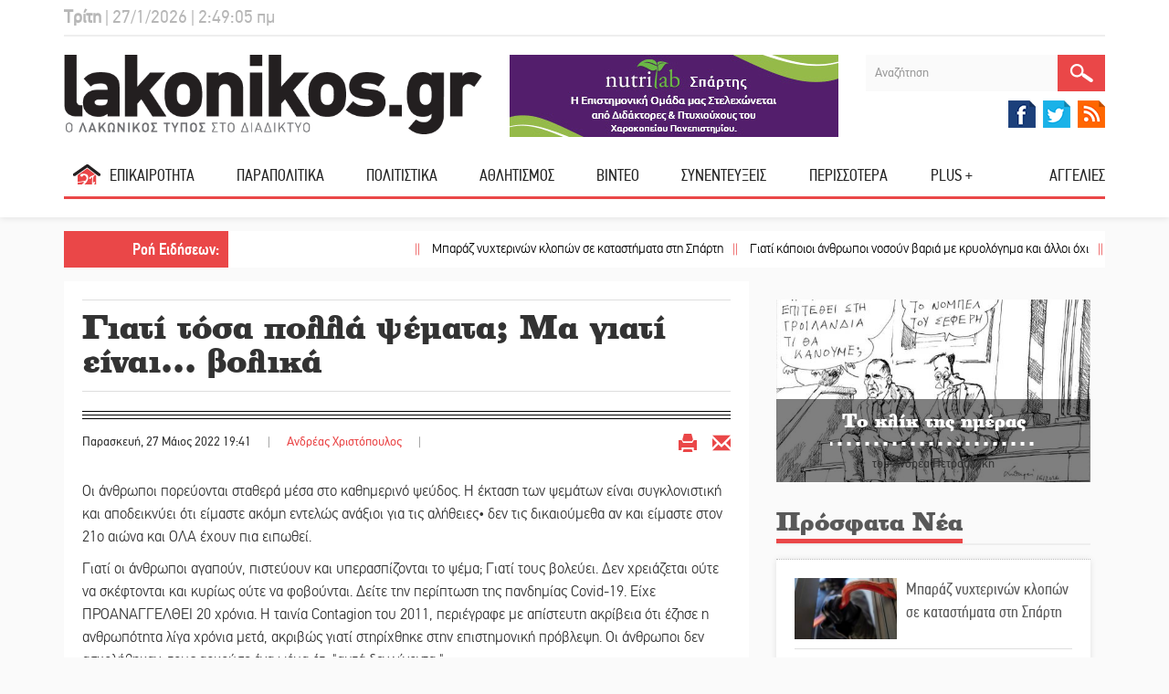

--- FILE ---
content_type: text/html; charset=utf-8
request_url: https://lakonikos.gr/arthra/item/160125-giati-tosa-polla-psemata-ma-giati-einai-volika
body_size: 26838
content:
<!DOCTYPE HTML>
<html prefix="og: http://ogp.me/ns#" lang="el-gr">
    <head>
    	<meta charset="utf-8">
    	<meta http-equiv="X-UA-Compatible" content="IE=edge">
		<meta name="viewport" content="width=device-width, initial-scale=1">
        <base href="https://lakonikos.gr/arthra/item/160125-giati-tosa-polla-psemata-ma-giati-einai-volika" />
	<meta http-equiv="content-type" content="text/html; charset=utf-8" />
	<meta name="keywords" content="Ειδήσεις, νέα, επικαιρότητα, σχόλια, παραπολιτικό περιεχόμενο από τη Λακωνία και την Πελοπόννησο" />
	<meta name="title" content="Γιατί τόσα πολλά ψέματα; Mα γιατί είναι... βολικά" />
	<meta property="og:url" content="https://lakonikos.gr/arthra/item/160125-giati-tosa-polla-psemata-ma-giati-einai-volika" />
	<meta property="og:title" content="Γιατί τόσα πολλά ψέματα; Mα γιατί είναι... βολικά" />
	<meta property="og:type" content="article" />
	<meta property="og:description" content="&amp;Omicron;&amp;iota; ά&amp;nu;&amp;theta;&amp;rho;&amp;omega;&amp;pi;&amp;omicron;&amp;iota; &amp;pi;&amp;omicron;&amp;rho;&amp;epsilon;ύ&amp;omicron;&amp;nu;&amp;tau;&amp;alpha;&amp;iota; &amp;sigma;&amp;tau;&amp;alpha;&amp;theta;&amp;epsilon;&amp;rho;ά &amp;mu;έ&amp;sigma;&amp;alpha; &amp;sigma;&amp;tau;&amp;omicron; &amp;kappa;&amp;alpha;&amp;theta;&amp;eta;&amp;mu;&amp;epsilon;&amp;rho;&amp;iota;&amp;nu;ό &amp;psi;&amp;epsilon;ύ&amp;delta;&amp;omicron;&amp;sigmaf;. &amp;Eta; έ&amp;kappa;&amp;tau;&amp;alpha;&amp;sigma;&amp;eta; &amp;tau;&amp;omega;&amp;nu; &amp;psi;&amp;epsilon;&amp;mu;ά&amp;tau;&amp;omega;&amp;nu; &amp;epsilon;ί&amp;nu;&amp;alpha;&amp;iota; &amp;sigma;&amp;upsilon;&amp;gamma;&amp;kappa;&amp;lambda;&amp;omicron;&amp;nu;&amp;iota;&amp;sigma;&amp;tau;&amp;iota;&amp;kappa;ή &amp;kappa;&amp;alpha;&amp;iota; &amp;alpha;&amp;pi;&amp;omicron;&amp;delta;&amp;epsilon;&amp;iota;&amp;kappa;&amp;nu;ύ&amp;epsilon;&amp;iota; ό&amp;tau;&amp;iota; &amp;epsilon;ί&amp;mu;&amp;alpha;&amp;sigma;&amp;tau;&amp;epsilon; &amp;alpha;&amp;kappa;ό&amp;mu;&amp;eta; &amp;epsilon;&amp;nu;&amp;tau;&amp;epsilon;&amp;lambda;ώ&amp;sigmaf; &amp;alpha;&amp;nu;ά&amp;xi;&amp;iota;&amp;omicron;&amp;iota; &amp;gamma;&amp;iota;&amp;alpha; &amp;tau;&amp;iota;&amp;sigmaf; &amp;alpha;&amp;lambda;ή&amp;theta;&amp;epsilon;&amp;iota;&amp;epsilon;&amp;sigmaf;&amp;bull; &amp;delta;&amp;epsilon;&amp;nu; &amp;tau;&amp;iota;&amp;sigmaf; &amp;delta;&amp;iota;&amp;kappa;&amp;alpha;&amp;iota;&amp;omicron;ύ&amp;mu;&amp;epsilon;&amp;theta;&amp;alpha; &amp;alpha;&amp;nu; &amp;kappa;&amp;alpha;&amp;iota; &amp;epsilon;ί&amp;mu;&amp;alpha;&amp;sigma;&amp;tau;&amp;epsilon; &amp;sigma;&amp;tau;&amp;omicron;&amp;nu; 21&amp;omicron; &amp;alpha;&amp;iota;ώ&amp;nu;&amp;alpha; &amp;kappa;&amp;alpha;&amp;iota; &amp;Omicron;&amp;Lambda;&amp;Alpha; έ&amp;chi;&amp;omicron;&amp;upsilon;&amp;nu; &amp;pi;&amp;iota;&amp;alpha; &amp;epsilon;&amp;iota;&amp;pi;&amp;omega;&amp;theta;&amp;epsilon;ί.
&amp;Gamma;&amp;iota;&amp;alpha;&amp;tau;ί &amp;omicron;&amp;iota; ά&amp;nu;&amp;theta;&amp;rho;&amp;omega;&amp;pi;&amp;omicron;&amp;iota; &amp;alpha;&amp;gamma;&amp;alpha;&amp;pi;&amp;omicron;ύ&amp;nu;, &amp;pi;&amp;iota;&amp;sigma;&amp;tau;&amp;epsilon;ύ&amp;omicron;&amp;upsilon;&amp;nu; &amp;kappa;&amp;alpha;&amp;iota; &amp;upsilon;&amp;pi;&amp;epsilon;&amp;rho;&amp;alpha;&amp;sigma;&amp;pi;ί&amp;zeta;&amp;omicron;&amp;nu;&amp;tau;&amp;alpha;&amp;iota; &amp;tau;&amp;omicron; &amp;psi;έ&amp;mu;&amp;alpha;; &amp;Gamma;&amp;iota;&amp;alpha;&amp;tau;ί &amp;tau;&amp;omicron;&amp;upsilon;&amp;sigmaf; &amp;beta;&amp;omicron;&amp;lambda;&amp;epsilon;ύ&amp;epsilon;&amp;iota;. &amp;Delta;&amp;epsilon;&amp;nu; &amp;chi;&amp;rho;&amp;epsilon;&amp;iota;ά&amp;zeta;&amp;epsilon;&amp;tau;&amp;alpha;&amp;iota; &amp;omicron;ύ&amp;tau;&amp;epsilon; &amp;nu;&amp;alpha; &amp;sigma;&amp;kappa;έ&amp;phi;&amp;tau;&amp;omicron;&amp;nu;&amp;tau;&amp;alpha;&amp;iota; &amp;kappa;&amp;alpha;&amp;iota; &amp;kappa;&amp;upsilon;&amp;rho;ί&amp;omega;&amp;sigmaf; &amp;omicron;ύ&amp;tau;&amp;epsilon; &amp;nu;&amp;alpha; &amp;phi;&amp;omicron;&amp;beta;&amp;omicron;ύ&amp;nu;&amp;tau;&amp;alpha;&amp;iota;. &amp;Delta;&amp;epsilon;ί&amp;tau;&amp;epsilon; &amp;tau;&amp;eta;&amp;nu; &amp;pi;&amp;epsilon;&amp;rho;ί&amp;pi;&amp;tau;&amp;omega;&amp;sigma;&amp;eta; &amp;tau;&amp;eta;&amp;sigmaf; &amp;pi;&amp;alpha;&amp;nu;&amp;delta;&amp;eta;&amp;mu;ί&amp;alpha;&amp;sigmaf; Covid-19. &amp;Epsilon;ί&amp;chi;&amp;epsilon; &amp;Pi;&amp;Rho;&amp;Omicron;&amp;Alpha;&amp;Nu;&amp;Alpha;&amp;Gamma;&amp;Gamma;&amp;Epsilon;&amp;Lambda;&amp;Theta;&amp;Epsilon;&amp;Iota; 20 &amp;chi;&amp;rho;ό&amp;nu;&amp;iota;&amp;alpha;. &amp;Eta; &amp;tau;&amp;alpha;&amp;iota;&amp;nu;ί&amp;alpha; Contagion &amp;tau;&amp;omicron;&amp;upsilon; 2011, &amp;pi;&amp;epsilon;&amp;rho;&amp;iota;έ&amp;gamma;&amp;rho;&amp;alpha;&amp;phi;&amp;epsilon; &amp;mu;&amp;epsilon; &amp;alpha;&amp;pi;ί&amp;sigma;&amp;tau;&amp;epsilon;&amp;upsilon;&amp;tau;&amp;eta; &amp;alpha;&amp;kappa;&amp;rho;ί&amp;beta;&amp;epsilon;&amp;iota;&amp;alpha; ό&amp;tau;&amp;iota; έ&amp;zeta;&amp;eta;&amp;sigma;&amp;epsilon; &amp;eta; &amp;alpha;&amp;nu;&amp;theta;&amp;rho;&amp;omega;&amp;pi;ό&amp;tau;&amp;eta;&amp;tau;&amp;alpha; &amp;lambda;ί&amp;gamma;&amp;alpha; &amp;chi;&amp;rho;ό&amp;nu;&amp;iota;&amp;alpha; &amp;mu;&amp;epsilon;&amp;tau;ά, &amp;alpha;&amp;kappa;&amp;rho;&amp;iota;&amp;beta;ώ&amp;sigmaf; &amp;gamma;&amp;iota;&amp;alpha;&amp;tau;ί &amp;sigma;&amp;tau;&amp;eta;&amp;rho;ί&amp;chi;&amp;theta;&amp;eta;&amp;kappa;&amp;epsilon; &amp;sigma;&amp;tau;&amp;eta;&amp;nu; &amp;epsilon;&amp;pi;&amp;iota;&amp;sigma;&amp;tau;&amp;eta;&amp;mu;&amp;omicron;&amp;nu;&amp;iota;&amp;kappa;ή &amp;pi;&amp;rho;ό&amp;beta;&amp;lambda;&amp;epsilon;&amp;psi;&amp;eta;. &amp;Omicron;&amp;iota; ά&amp;nu;&amp;theta;&amp;rho;&amp;omega;&amp;pi;&amp;omicron;&amp;iota; &amp;delta;&amp;epsilon;&amp;nu; &amp;alpha;&amp;sigma;&amp;chi;&amp;omicron;&amp;lambda;ή&amp;theta;&amp;eta;&amp;kappa;&amp;alpha;&amp;nu;, &amp;tau;&amp;omicron;&amp;upsilon;&amp;sigmaf; &amp;alpha;&amp;rho;&amp;kappa;&amp;omicron;ύ&amp;sigma;&amp;epsilon; έ&amp;nu;&amp;alpha; &amp;psi;έ&amp;mu;&amp;alpha; ό&amp;tau;&amp;iota; &quot;&amp;alpha;&amp;upsilon;&amp;tau;ά &amp;delta;&amp;epsilon;&amp;nu; &amp;gamma;ί&amp;nu;&amp;omicron;&amp;nu;&amp;tau;&amp;alpha;&amp;iota;&quot;.
&amp;Eta; &amp;epsilon;&amp;pi;ό&amp;mu;&amp;epsilon;&amp;nu;&amp;eta; &amp;kappa;&amp;alpha;&amp;tau;&amp;alpha;&amp;sigma;&amp;tau;&amp;rho;&amp;omicron;&amp;phi;ή &amp;mu;&amp;epsilon; &amp;nu;&amp;epsilon;&amp;kappa;&amp;rho;&amp;omicron;ύ&amp;sigmaf; &amp;kappa;&amp;alpha;&amp;iota; &amp;pi;&amp;rho;&amp;omega;&amp;tau;&amp;omicron;&amp;phi;&amp;alpha;&amp;nu;&amp;epsilon;ί&amp;sigmaf; &amp;kappa;&amp;alpha;&amp;tau;&amp;alpha;&amp;sigma;&amp;tau;&amp;rho;&amp;omicron;&amp;phi;έ&amp;sigmaf; &amp;pi;&amp;omicron;&amp;upsilon; έ&amp;rho;&amp;chi;&amp;epsilon;&amp;tau;&amp;alpha;&amp;iota; &amp;gamma;&amp;omicron;&amp;rho;&amp;gamma;ά, &amp;epsilon;ί&amp;nu;&amp;alpha;&amp;iota; &amp;eta; &amp;kappa;&amp;lambda;&amp;iota;&amp;mu;&amp;alpha;&amp;tau;&amp;iota;&amp;kappa;ή &amp;kappa;&amp;rho;ί&amp;sigma;&amp;eta;, &amp;alpha;&amp;lambda;&amp;lambda;ά ό&amp;tau;&amp;alpha;&amp;nu; &amp;tau;&amp;eta;&amp;nu; &amp;delta;&amp;iota;&amp;alpha;&amp;psi;&amp;epsilon;ύ&amp;delta;&amp;epsilon;&amp;iota; &amp;omicron; &amp;Tau;&amp;rho;&amp;alpha;&amp;mu;&amp;pi;, ό&amp;lambda;&amp;omicron;&amp;iota; &amp;eta;&amp;sigma;&amp;upsilon;&amp;chi;ά&amp;zeta;&amp;omicron;&amp;upsilon;&amp;nu;. &amp;Delta;&amp;epsilon;&amp;nu; &amp;upsilon;&amp;pi;ά&amp;rho;&amp;chi;&amp;epsilon;&amp;iota; &amp;kappa;&amp;lambda;&amp;iota;&amp;mu;&amp;alpha;&amp;tau;&amp;iota;&amp;kappa;ή &amp;kappa;&amp;rho;ί&amp;sigma;&amp;eta;, &amp;mu;&amp;eta;&amp;nu; &amp;alpha;&amp;nu;&amp;eta;&amp;sigma;&amp;upsilon;&amp;chi;&amp;epsilon;ί &amp;kappa;&amp;alpha;&amp;nu;&amp;epsilon;ί&amp;sigmaf;.
&amp;Gamma;&amp;iota;&amp;alpha;&amp;tau;ί &amp;tau;&amp;omicron; &amp;psi;έ&amp;mu;&amp;alpha; &amp;epsilon;ί&amp;nu;&amp;alpha;&amp;iota; &amp;alpha;&amp;pi;&amp;omicron;&amp;delta;&amp;epsilon;&amp;kappa;&amp;tau;ό &amp;tau;ό&amp;sigma;&amp;omicron; &amp;epsilon;ύ&amp;kappa;&amp;omicron;&amp;lambda;&amp;alpha; &amp;sigma;&amp;tau;&amp;omicron;&amp;nu; &amp;alpha;&amp;pi;&amp;lambda;ό ά&amp;nu;&amp;theta;&amp;rho;&amp;omega;&amp;pi;&amp;omicron;; &amp;Gamma;&amp;iota;&amp;alpha;&amp;tau;ί &amp;Epsilon;&amp;Iota;&amp;Nu;&amp;Alpha;&amp;Iota; &amp;Beta;&amp;Omicron;&amp;Lambda;&amp;Iota;&amp;Kappa;&amp;Omicron;. &amp;Tau;&amp;omicron; &amp;psi;έ&amp;mu;&amp;alpha; &amp;tau;&amp;omicron;&amp;nu; &amp;kappa;&amp;alpha;&amp;theta;&amp;eta;&amp;sigma;&amp;upsilon;&amp;chi;ά&amp;zeta;&amp;epsilon;&amp;iota;, &amp;tau;&amp;omicron;&amp;upsilon; &amp;lambda;ύ&amp;nu;&amp;epsilon;&amp;iota; &amp;pi;&amp;rho;&amp;omicron;&amp;beta;&amp;lambda;ή&amp;mu;&amp;alpha;&amp;tau;&amp;alpha; &amp;delta;ί&amp;nu;&amp;epsilon;&amp;iota; &amp;nu;ό&amp;eta;&amp;mu;&amp;alpha; &amp;sigma;&amp;tau;&amp;eta; &amp;zeta;&amp;omega;ή &amp;tau;&amp;omicron;&amp;upsilon;. Ό&amp;tau;&amp;alpha;&amp;nu; &amp;omicron; &amp;Sigma;ώ&amp;rho;&amp;rho;&amp;alpha;&amp;sigmaf; &amp;delta;&amp;iota;έ&amp;delta;&amp;iota;&amp;delta;&amp;epsilon; ό&amp;tau;&amp;iota; &amp;upsilon;&amp;pi;ά&amp;rho;&amp;chi;&amp;omicron;&amp;upsilon;&amp;nu; 600 &amp;delta;&amp;iota;&amp;sigma;. &amp;delta;&amp;omicron;&amp;lambda;ά&amp;rho;&amp;iota;&amp;alpha; &amp;kappa;&amp;alpha;&amp;iota; &amp;mu;&amp;epsilon; &amp;alpha;&amp;upsilon;&amp;tau;ά &amp;theta;&amp;alpha; &amp;pi;&amp;lambda;&amp;eta;&amp;rho;&amp;omega;&amp;theta;&amp;omicron;ύ&amp;nu; ό&amp;lambda;&amp;alpha; &amp;tau;&amp;alpha; &amp;chi;&amp;rho;έ&amp;eta; ό&amp;lambda;&amp;omega;&amp;nu; &amp;tau;&amp;omega;&amp;nu; &amp;Epsilon;&amp;lambda;&amp;lambda;ή&amp;nu;&amp;omega;&amp;nu;, &amp;chi;&amp;iota;&amp;lambda;&amp;iota;ά&amp;delta;&amp;epsilon;&amp;sigmaf; Έ&amp;lambda;&amp;lambda;&amp;eta;&amp;nu;&amp;epsilon;&amp;sigmaf; &amp;kappa;&amp;omicron;&amp;iota;&amp;mu;ό&amp;nu;&amp;tau;&amp;omicron;&amp;upsilon;&amp;sigma;&amp;alpha;&amp;nu; ή&amp;sigma;&amp;upsilon;&amp;chi;&amp;omicron;&amp;iota; ό&amp;tau;&amp;iota; &amp;delta;&amp;epsilon;&amp;nu; &amp;chi;&amp;rho;&amp;omega;&amp;sigma;&amp;tau;&amp;omicron;ύ&amp;nu; &amp;pi;&amp;iota;&amp;alpha;.
Ό&amp;tau;&amp;alpha;&amp;nu; &amp;omicron; &amp;Tau;&amp;rho;&amp;alpha;&amp;mu;&amp;pi; &amp;epsilon;ί&amp;pi;&amp;epsilon; &amp;psi;έ&amp;mu;&amp;alpha;&amp;tau;&amp;alpha; ό&amp;tau;&amp;iota; έ&amp;chi;&amp;alpha;&amp;sigma;&amp;epsilon; &amp;tau;&amp;iota;&amp;sigmaf; &amp;epsilon;&amp;kappa;&amp;lambda;&amp;omicron;&amp;gamma;έ&amp;sigmaf; &amp;mu;&amp;epsilon; &amp;nu;&amp;omicron;&amp;theta;&amp;epsilon;ί&amp;alpha;, &amp;chi;&amp;iota;&amp;lambda;&amp;iota;ά&amp;delta;&amp;epsilon;&amp;sigmaf; &amp;omicron;&amp;pi;&amp;alpha;&amp;delta;&amp;omicron;ί &amp;tau;&amp;omicron;&amp;upsilon; &amp;epsilon;&amp;iota;&amp;sigma;έ&amp;beta;&amp;alpha;&amp;lambda;&amp;alpha;&amp;nu; &amp;sigma;&amp;tau;&amp;omicron; &amp;Kappa;&amp;alpha;&amp;pi;&amp;iota;&amp;tau;ώ&amp;lambda;&amp;iota;&amp;omicron; &amp;gamma;&amp;iota;&amp;alpha; &amp;nu;&amp;alpha; &amp;tau;&amp;omicron;&amp;nu; &amp;epsilon;&amp;pi;&amp;alpha;&amp;nu;&amp;alpha;&amp;phi;έ&amp;rho;&amp;omicron;&amp;upsilon;&amp;nu; &amp;sigma;&amp;tau;&amp;eta;&amp;nu; &amp;epsilon;&amp;xi;&amp;omicron;&amp;upsilon;&amp;sigma;ί&amp;alpha;. &amp;Kappa;&amp;alpha;&amp;iota; ό&amp;tau;&amp;alpha;&amp;nu; &amp;omicron; &amp;Tau;&amp;sigma;ί&amp;pi;&amp;rho;&amp;alpha;&amp;sigmaf; έ&amp;lambda;&amp;epsilon;&amp;gamma;&amp;epsilon; ό&amp;tau;&amp;iota; &amp;theta;&amp;alpha; &amp;kappa;&amp;alpha;&amp;tau;&amp;alpha;&amp;rho;&amp;gamma;ή&amp;sigma;&amp;epsilon;&amp;iota; &amp;tau;&amp;alpha; &amp;mu;&amp;nu;&amp;eta;&amp;mu;ό&amp;nu;&amp;iota;&amp;alpha; &amp;pi;&amp;omicron;&amp;upsilon; &amp;delta;ή&amp;theta;&amp;epsilon;&amp;nu; &amp;kappa;&amp;alpha;&amp;tau;έ&amp;sigma;&amp;tau;&amp;rho;&amp;epsilon;&amp;phi;&amp;alpha;&amp;nu; &amp;tau;&amp;eta; &amp;chi;ώ&amp;rho;&amp;alpha; -&amp;epsilon;&amp;nu;ώ ή&amp;tau;&amp;alpha;&amp;nu; &amp;Eta; &amp;Mu;&amp;Omicron;&amp;Nu;&amp;Alpha;&amp;Delta;&amp;Iota;&amp;Kappa;&amp;Eta; &amp;Sigma;&amp;Upsilon;&amp;Nu;&amp;Tau;&amp;Alpha;&amp;Gamma;&amp;Eta; &amp;gamma;&amp;iota;&amp;alpha; &amp;nu;&amp;alpha; &amp;sigma;&amp;omega;&amp;theta;&amp;epsilon;ί &amp;eta; &amp;chi;ώ&amp;rho;&amp;alpha; - έ&amp;gamma;&amp;iota;&amp;nu;&amp;epsilon; &amp;pi;&amp;rho;&amp;omega;&amp;theta;&amp;upsilon;&amp;pi;&amp;omicron;&amp;upsilon;&amp;rho;&amp;gamma;ό&amp;sigmaf;.
&amp;Delta;&amp;epsilon;ί&amp;tau;&amp;epsilon; &amp;tau;ώ&amp;rho;&amp;alpha; &amp;tau;&amp;omicron;&amp;nu; &amp;sigma;&amp;upsilon;&amp;nu;&amp;delta;&amp;upsilon;&amp;alpha;&amp;sigma;&amp;mu;ό: &amp;Alpha;&amp;phi;&amp;omicron;ύ &amp;tau;&amp;omicron;&amp;upsilon;&amp;sigmaf; &amp;pi;&amp;omicron;&amp;lambda;ί&amp;tau;&amp;epsilon;&amp;sigmaf; &amp;tau;&amp;omicron;&amp;upsilon;&amp;sigmaf; &amp;beta;&amp;omicron;&amp;lambda;&amp;epsilon;ύ&amp;epsilon;&amp;iota; &amp;tau;&amp;omicron; &amp;psi;έ&amp;mu;&amp;alpha;, έ&amp;rho;&amp;chi;&amp;epsilon;&amp;tau;&amp;alpha;&amp;iota; &amp;eta; &amp;epsilon;&amp;xi;&amp;omicron;&amp;upsilon;&amp;sigma;ί&amp;alpha; &amp;kappa;&amp;alpha;&amp;iota; &amp;tau;&amp;iota; &amp;kappa;ά&amp;nu;&amp;epsilon;&amp;iota;; &amp;Tau;&amp;omicron;&amp;upsilon;&amp;sigmaf; &amp;kappa;&amp;lambda;έ&amp;beta;&amp;epsilon;&amp;iota; &amp;tau;&amp;eta;&amp;nu; &amp;psi;ή&amp;phi;&amp;omicron; &amp;upsilon;&amp;pi;&amp;omicron;&amp;sigma;&amp;chi;ό&amp;mu;&amp;epsilon;&amp;nu;&amp;eta; &amp;alpha;&amp;kappa;ό&amp;mu;&amp;eta; &amp;kappa;&amp;alpha;&amp;iota; &amp;tau;&amp;epsilon;&amp;rho;&amp;alpha;&amp;tau;ώ&amp;delta;&amp;eta; &amp;psi;έ&amp;mu;&amp;alpha;&amp;tau;&amp;alpha;. &amp;Omicron; &amp;Pi;&amp;omicron;ύ&amp;tau;&amp;iota;&amp;nu; &amp;mu;&amp;epsilon; 28.000 &amp;alpha;&amp;theta;ώ&amp;omicron;&amp;upsilon;&amp;sigmaf; &amp;Rho;ώ&amp;sigma;&amp;omicron;&amp;upsilon;&amp;sigmaf; &amp;nu;&amp;epsilon;&amp;kappa;&amp;rho;&amp;omicron;ύ&amp;sigmaf; &amp;lambda;έ&amp;epsilon;&amp;iota; ό&amp;tau;&amp;iota; &amp;alpha;&amp;pi;&amp;epsilon;&amp;lambda;&amp;epsilon;&amp;upsilon;&amp;theta;&amp;epsilon;&amp;rho;ώ&amp;nu;&amp;epsilon;&amp;iota; &amp;tau;&amp;eta;&amp;nu; &amp;Omicron;&amp;upsilon;&amp;kappa;&amp;rho;&amp;alpha;&amp;nu;ί&amp;alpha; &amp;epsilon;&amp;nu;ώ &amp;delta;&amp;omicron;&amp;lambda;&amp;omicron;&amp;phi;&amp;omicron;&amp;nu;&amp;epsilon;ί &amp;pi;&amp;alpha;&amp;iota;&amp;delta;&amp;iota;ά &amp;kappa;&amp;alpha;&amp;iota; &amp;gamma;&amp;upsilon;&amp;nu;&amp;alpha;ί&amp;kappa;&amp;epsilon;&amp;sigmaf;. &amp;Delta;&amp;epsilon;&amp;nu; &amp;upsilon;&amp;pi;ά&amp;rho;&amp;chi;&amp;epsilon;&amp;iota; &amp;alpha;&amp;rho;&amp;chi;ή &amp;kappa;&amp;alpha;&amp;iota; &amp;tau;έ&amp;lambda;&amp;omicron;&amp;sigmaf; &amp;sigma;&amp;tau;&amp;eta;&amp;nu; &amp;psi;&amp;epsilon;&amp;upsilon;&amp;delta;&amp;omicron;&amp;lambda;&amp;omicron;&amp;gamma;ί&amp;alpha; &amp;tau;&amp;omega;&amp;nu; &amp;Rho;ώ&amp;sigma;&amp;omega;&amp;nu; &amp;pi;&amp;omicron;&amp;upsilon; έ&amp;phi;&amp;tau;&amp;alpha;&amp;sigma;&amp;alpha;&amp;nu; &amp;sigma;&amp;tau;&amp;omicron; &amp;sigma;&amp;eta;&amp;mu;&amp;epsilon;ί&amp;omicron; &amp;nu;&amp;alpha; &amp;phi;&amp;upsilon;&amp;lambda;&amp;alpha;&amp;kappa;ί&amp;zeta;&amp;omicron;&amp;upsilon;&amp;nu; ό&amp;pi;&amp;omicron;&amp;iota;&amp;omicron;&amp;nu; &amp;pi;&amp;omicron;&amp;lambda;ί&amp;tau;&amp;eta; &amp;pi;&amp;epsilon;&amp;iota; &amp;alpha;&amp;lambda;ή&amp;theta;&amp;epsilon;&amp;iota;&amp;alpha; &amp;gamma;&amp;iota;&amp;alpha; &amp;tau;&amp;omicron;&amp;nu; &amp;pi;ό&amp;lambda;&amp;epsilon;&amp;mu;&amp;omicron;, &amp;mu;&amp;epsilon; &amp;tau;&amp;omicron; &amp;alpha;&amp;pi;&amp;lambda;ό &amp;epsilon;&amp;pi;&amp;iota;&amp;chi;&amp;epsilon;ί&amp;rho;&amp;eta;&amp;mu;&amp;alpha; ό&amp;tau;&amp;iota;... &amp;psi;&amp;epsilon;ύ&amp;delta;&amp;epsilon;&amp;tau;&amp;alpha;&amp;iota;.
&amp;Psi;έ&amp;mu;&amp;alpha;&amp;tau;&amp;alpha; &amp;pi;&amp;alpha;&amp;nu;&amp;tau;&amp;omicron;ύ &amp;kappa;&amp;alpha;&amp;iota; &amp;alpha;&amp;pi;ό ό&amp;lambda;&amp;omicron;&amp;upsilon;&amp;sigmaf; &amp;lambda;&amp;omicron;&amp;iota;&amp;pi;ό&amp;nu;. &amp;Epsilon;&amp;kappa;&amp;phi;&amp;omega;&amp;nu;&amp;omicron;ύ&amp;nu;&amp;tau;&amp;alpha;&amp;iota; &amp;kappa;&amp;alpha;&amp;theta;&amp;eta;&amp;mu;&amp;epsilon;&amp;rho;&amp;iota;&amp;nu;ά, &amp;alpha;&amp;nu;&amp;alpha;&amp;pi;&amp;alpha;&amp;rho;ά&amp;gamma;&amp;omicron;&amp;nu;&amp;tau;&amp;alpha;&amp;iota; &amp;sigma;&amp;tau;&amp;omicron; &amp;delta;&amp;iota;&amp;alpha;&amp;delta;ί&amp;kappa;&amp;tau;&amp;upsilon;&amp;omicron; &amp;kappa;&amp;alpha;&amp;iota; &amp;delta;&amp;upsilon;&amp;sigma;&amp;tau;&amp;upsilon;&amp;chi;ώ&amp;sigmaf; &amp;alpha;&amp;pi;ό &amp;upsilon;&amp;pi;&amp;omicron;&amp;tau;&amp;alpha;&amp;gamma;&amp;mu;έ&amp;nu;&amp;alpha; &amp;Mu;&amp;Mu;&amp;Epsilon;. Έ&amp;tau;&amp;sigma;&amp;iota; &amp;pi;&amp;omicron;&amp;rho;&amp;epsilon;ύ&amp;epsilon;&amp;tau;&amp;alpha;&amp;iota; &amp;eta; &amp;alpha;&amp;nu;&amp;theta;&amp;rho;&amp;omega;&amp;pi;ό&amp;tau;&amp;eta;&amp;tau;&amp;alpha;." />
	<meta property="og:image" content="https://lakonikos.gr/" />
	<meta name="og:author" content="ΛΑΚΩΝΙΚΟΣ ΤΥΠΟΣ" />
	<meta name="description" content="&amp;Omicron;&amp;iota; ά&amp;nu;&amp;theta;&amp;rho;&amp;omega;&amp;pi;&amp;omicron;&amp;iota; &amp;pi;&amp;omicron;&amp;rho;&amp;epsilon;ύ&amp;omicron;&amp;nu;&amp;tau;&amp;alpha;&amp;iota; &amp;sigma;&amp;tau;&amp;alpha;&amp;theta;&amp;epsilon;&amp;rho;ά &amp;mu;έ&amp;sigma;&amp;alpha; &amp;sigma;&amp;tau;&amp;omicron; &amp;kappa;&amp;alpha;&amp;theta;&amp;eta;&amp;mu;&amp;epsilon;&amp;rho;&amp;iota;&amp;nu;ό &amp;psi;&amp;epsilon;ύ&amp;delta;&amp;omicron;&amp;sigmaf;. &amp;Eta; έ&amp;kappa;&amp;tau;&amp;alpha;&amp;sigma;&amp;eta; &amp;tau;&amp;omega;&amp;nu; &amp;psi;&amp;epsilon;&amp;mu;ά&amp;tau;&amp;omega;&amp;nu; &amp;epsilon;ί&amp;nu;&amp;alpha;&amp;iota; &amp;sigma;&amp;upsilon;&amp;gamma;&amp;kappa;&amp;lambda;&amp;omicron;&amp;nu;&amp;iota;&amp;sigma;&amp;tau;&amp;iota;&amp;kappa;ή &amp;kappa;&amp;alpha;&amp;iota; &amp;alpha;&amp;pi;&amp;omicron;&amp;delta;&amp;epsilon;&amp;iota;&amp;kappa;&amp;nu;ύ&amp;epsilon;&amp;iota; ό&amp;tau;&amp;iota; &amp;epsilon;ί&amp;mu;&amp;alpha;&amp;sigma;&amp;tau;&amp;epsilon; &amp;alpha;&amp;kappa;ό&amp;mu;&amp;eta; &amp;epsilon;&amp;nu;&amp;tau;&amp;epsilon;&amp;lambda;ώ&amp;sigmaf; &amp;alpha;&amp;nu;ά&amp;xi;&amp;iota;&amp;omicron;&amp;iota; &amp;gamma;&amp;iota;&amp;alpha; &amp;tau;&amp;iota;&amp;sigmaf; &amp;alpha;&amp;lambda;ή&amp;theta;&amp;epsilon;&amp;iota;&amp;epsilon;&amp;sigmaf;&amp;bull; &amp;delta;&amp;epsilon;&amp;nu; &amp;tau;&amp;iota;&amp;sigmaf; &amp;delta;&amp;iota;&amp;kappa;&amp;alpha;&amp;iota;&amp;omicron;ύ&amp;mu;&amp;epsilon;&amp;theta;&amp;alpha; &amp;alpha;&amp;nu; &amp;kappa;&amp;alpha;&amp;iota; &amp;epsilon;ί&amp;mu;&amp;alpha;&amp;sigma;&amp;tau;&amp;epsilon; &amp;sigma;&amp;tau;&amp;omicron;&amp;nu; 21&amp;omicron; &amp;alpha;&amp;iota;ώ&amp;nu;&amp;alpha; &amp;kappa;&amp;alpha;&amp;iota; &amp;Omicron;&amp;Lambda;&amp;Alpha; έ&amp;chi;&amp;omicron;&amp;upsilon;&amp;nu; &amp;pi;&amp;iota;&amp;alpha; &amp;epsilon;&amp;iota;&amp;pi;&amp;omega;&amp;theta;&amp;epsilon;ί.
&amp;Gamma;&amp;iota;&amp;alpha;&amp;tau;ί &amp;omicron;&amp;iota; ά&amp;nu;&amp;theta;&amp;rho;&amp;omega;&amp;pi;&amp;omicron;&amp;iota; &amp;alpha;&amp;gamma;&amp;alpha;&amp;pi;&amp;omicron;ύ&amp;nu;, &amp;pi;&amp;iota;&amp;sigma;&amp;tau;&amp;epsilon;ύ&amp;omicron;&amp;upsilon;&amp;nu; &amp;kappa;&amp;alpha;&amp;iota; &amp;upsilon;&amp;pi;&amp;epsilon;&amp;rho;&amp;alpha;&amp;sigma;&amp;pi;ί&amp;zeta;&amp;omicron;&amp;nu;&amp;tau;&amp;alpha;&amp;iota; &amp;tau;&amp;omicron; &amp;psi;έ&amp;mu;&amp;alpha;; &amp;Gamma;&amp;iota;&amp;alpha;&amp;tau;ί &amp;tau;&amp;omicron;&amp;upsilon;&amp;sigmaf; &amp;beta;&amp;omicron;&amp;lambda;&amp;epsilon;ύ&amp;epsilon;&amp;iota;. &amp;Delta;&amp;epsilon;&amp;nu; &amp;chi;&amp;rho;&amp;epsilon;&amp;iota;ά&amp;zeta;&amp;epsilon;&amp;tau;&amp;alpha;&amp;iota; &amp;omicron;ύ&amp;tau;&amp;epsilon; &amp;nu;&amp;alpha; &amp;sigma;&amp;kappa;έ&amp;phi;&amp;tau;&amp;omicron;&amp;nu;&amp;tau;&amp;alpha;&amp;iota; &amp;kappa;&amp;alpha;&amp;iota; &amp;kappa;&amp;upsilon;&amp;rho;ί&amp;omega;&amp;sigmaf; &amp;omicron;ύ&amp;tau;&amp;epsilon; &amp;nu;&amp;alpha; &amp;phi;&amp;omicron;&amp;beta;&amp;omicron;ύ&amp;nu;&amp;tau;&amp;alpha;&amp;iota;. &amp;Delta;&amp;epsilon;ί&amp;tau;&amp;epsilon; &amp;tau;&amp;eta;&amp;nu; &amp;pi;&amp;epsilon;&amp;rho;ί&amp;pi;&amp;tau;&amp;omega;&amp;sigma;&amp;eta; &amp;tau;&amp;eta;&amp;sigmaf; &amp;pi;&amp;alpha;&amp;nu;&amp;delta;&amp;eta;&amp;mu;ί&amp;alpha;&amp;sigmaf; Covid-19. &amp;Epsilon;ί&amp;chi;&amp;epsilon; &amp;Pi;&amp;Rho;&amp;Omicron;&amp;Alpha;&amp;Nu;&amp;Alpha;&amp;Gamma;&amp;Gamma;&amp;Epsilon;&amp;Lambda;&amp;Theta;&amp;Epsilon;&amp;Iota; 20 &amp;chi;&amp;rho;ό&amp;nu;&amp;iota;&amp;alpha;. &amp;Eta; &amp;tau;&amp;alpha;&amp;iota;&amp;nu;ί&amp;alpha; Contagion &amp;tau;&amp;omicron;&amp;upsilon; 2011, &amp;pi;&amp;epsilon;&amp;rho;&amp;iota;έ&amp;gamma;&amp;rho;&amp;alpha;&amp;phi;&amp;epsilon; &amp;mu;&amp;epsilon; &amp;alpha;&amp;pi;ί&amp;sigma;&amp;tau;&amp;epsilon;&amp;upsilon;&amp;tau;&amp;eta; &amp;alpha;&amp;kappa;&amp;rho;ί&amp;beta;&amp;epsilon;&amp;iota;&amp;alpha; ό&amp;tau;&amp;iota; έ&amp;zeta;&amp;eta;&amp;sigma;&amp;epsilon; &amp;eta; &amp;alpha;&amp;nu;&amp;theta;&amp;rho;&amp;omega;&amp;pi;ό&amp;tau;&amp;eta;&amp;tau;&amp;alpha; &amp;lambda;ί&amp;gamma;&amp;alpha; &amp;chi;&amp;rho;ό&amp;nu;&amp;iota;&amp;alpha; &amp;mu;&amp;epsilon;&amp;tau;ά, &amp;alpha;&amp;kappa;&amp;rho;&amp;iota;&amp;beta;ώ&amp;sigmaf; &amp;gamma;&amp;iota;&amp;alpha;&amp;tau;ί &amp;sigma;&amp;tau;&amp;eta;&amp;rho;ί&amp;chi;&amp;theta;&amp;eta;&amp;kappa;&amp;epsilon; &amp;sigma;&amp;tau;&amp;eta;&amp;nu; &amp;epsilon;&amp;pi;&amp;iota;&amp;sigma;&amp;tau;&amp;eta;&amp;mu;&amp;omicron;&amp;nu;&amp;iota;&amp;kappa;ή &amp;pi;&amp;rho;ό&amp;beta;&amp;lambda;&amp;epsilon;&amp;psi;&amp;eta;. &amp;Omicron;&amp;iota; ά&amp;nu;&amp;theta;&amp;rho;&amp;omega;&amp;pi;&amp;omicron;&amp;iota; &amp;delta;&amp;epsilon;&amp;nu; &amp;alpha;&amp;sigma;&amp;chi;&amp;omicron;&amp;lambda;ή&amp;theta;&amp;eta;&amp;kappa;&amp;alpha;&amp;nu;, &amp;tau;&amp;omicron;&amp;upsilon;&amp;sigmaf; &amp;alpha;&amp;rho;&amp;kappa;&amp;omicron;ύ&amp;sigma;&amp;epsilon; έ&amp;nu;&amp;alpha; &amp;psi;έ&amp;mu;&amp;alpha; ό&amp;tau;&amp;iota; &quot;&amp;alpha;&amp;upsilon;&amp;tau;ά &amp;delta;&amp;epsilon;&amp;nu; &amp;gamma;ί&amp;nu;&amp;omicron;&amp;nu;&amp;tau;&amp;alpha;&amp;iota;&quot;.
&amp;Eta; &amp;epsilon;&amp;pi;ό&amp;mu;&amp;epsilon;&amp;nu;&amp;eta; &amp;kappa;&amp;alpha;&amp;tau;&amp;alpha;&amp;sigma;&amp;tau;&amp;rho;&amp;omicron;&amp;phi;ή &amp;mu;&amp;epsilon; &amp;nu;&amp;epsilon;&amp;kappa;&amp;rho;&amp;omicron;ύ&amp;sigmaf; &amp;kappa;&amp;alpha;&amp;iota; &amp;pi;&amp;rho;&amp;omega;&amp;tau;&amp;omicron;&amp;phi;&amp;alpha;&amp;nu;&amp;epsilon;ί&amp;sigmaf; &amp;kappa;&amp;alpha;&amp;tau;&amp;alpha;&amp;sigma;&amp;tau;&amp;rho;&amp;omicron;&amp;phi;έ&amp;sigmaf; &amp;pi;&amp;omicron;&amp;upsilon; έ&amp;rho;&amp;chi;&amp;epsilon;&amp;tau;&amp;alpha;&amp;iota; &amp;gamma;&amp;omicron;&amp;rho;&amp;gamma;ά, &amp;epsilon;ί&amp;nu;&amp;alpha;&amp;iota; &amp;eta; &amp;kappa;&amp;lambda;&amp;iota;&amp;mu;&amp;alpha;&amp;tau;&amp;iota;&amp;kappa;ή &amp;kappa;&amp;rho;ί&amp;sigma;&amp;eta;, &amp;alpha;&amp;lambda;&amp;lambda;ά ό&amp;tau;&amp;alpha;&amp;nu; &amp;tau;&amp;eta;&amp;nu; &amp;delta;&amp;iota;&amp;alpha;&amp;psi;&amp;epsilon;ύ&amp;delta;&amp;epsilon;&amp;iota; &amp;omicron; &amp;Tau;&amp;rho;&amp;alpha;&amp;mu;&amp;pi;, ό&amp;lambda;&amp;omicron;&amp;iota; &amp;eta;&amp;sigma;&amp;upsilon;&amp;chi;ά&amp;zeta;&amp;omicron;&amp;upsilon;&amp;nu;. &amp;Delta;&amp;epsilon;&amp;nu; &amp;upsilon;&amp;pi;ά&amp;rho;&amp;chi;&amp;epsilon;&amp;iota; &amp;kappa;&amp;lambda;&amp;iota;&amp;mu;&amp;alpha;&amp;tau;&amp;iota;&amp;kappa;ή &amp;kappa;&amp;rho;ί&amp;sigma;&amp;eta;, &amp;mu;&amp;eta;&amp;nu; &amp;alpha;&amp;nu;&amp;eta;&amp;sigma;&amp;upsilon;&amp;chi;&amp;epsilon;ί &amp;kappa;&amp;alpha;&amp;nu;&amp;epsilon;ί&amp;sigmaf;.
&amp;Gamma;&amp;iota;&amp;alpha;&amp;tau;ί &amp;tau;&amp;omicron; &amp;psi;έ&amp;mu;&amp;alpha; &amp;epsilon;ί&amp;nu;&amp;alpha;&amp;iota; &amp;alpha;&amp;pi;&amp;omicron;&amp;delta;&amp;epsilon;&amp;kappa;&amp;tau;ό &amp;tau;ό&amp;sigma;&amp;omicron; &amp;epsilon;ύ&amp;kappa;&amp;omicron;&amp;lambda;&amp;alpha; &amp;sigma;&amp;tau;&amp;omicron;&amp;nu; &amp;alpha;&amp;pi;&amp;lambda;ό ά&amp;nu;&amp;theta;&amp;rho;&amp;omega;&amp;pi;&amp;omicron;; &amp;Gamma;&amp;iota;&amp;alpha;&amp;tau;ί &amp;Epsilon;&amp;Iota;&amp;Nu;&amp;Alpha;&amp;Iota; &amp;Beta;&amp;Omicron;&amp;Lambda;&amp;Iota;&amp;Kappa;&amp;Omicron;. &amp;Tau;&amp;omicron; &amp;psi;έ&amp;mu;&amp;alpha; &amp;tau;&amp;omicron;&amp;nu; &amp;kappa;&amp;alpha;&amp;theta;&amp;eta;&amp;sigma;&amp;upsilon;&amp;chi;ά&amp;zeta;&amp;epsilon;&amp;iota;, &amp;tau;&amp;omicron;&amp;upsilon; &amp;lambda;ύ&amp;nu;&amp;epsilon;&amp;iota; &amp;pi;&amp;rho;&amp;omicron;&amp;beta;&amp;lambda;ή&amp;mu;&amp;alpha;&amp;tau;&amp;alpha; &amp;delta;ί&amp;nu;&amp;epsilon;&amp;iota; &amp;nu;ό&amp;eta;&amp;mu;&amp;alpha; &amp;sigma;&amp;tau;&amp;eta; &amp;zeta;&amp;omega;ή &amp;tau;&amp;omicron;&amp;upsilon;. Ό&amp;tau;&amp;alpha;&amp;nu; &amp;omicron; &amp;Sigma;ώ&amp;rho;&amp;rho;&amp;alpha;&amp;sigmaf; &amp;delta;&amp;iota;έ&amp;delta;&amp;iota;&amp;delta;&amp;epsilon; ό&amp;tau;&amp;iota; &amp;upsilon;&amp;pi;ά&amp;rho;&amp;chi;&amp;omicron;&amp;upsilon;&amp;nu; 600 &amp;delta;&amp;iota;&amp;sigma;. &amp;delta;&amp;omicron;&amp;lambda;ά&amp;rho;&amp;iota;&amp;alpha; &amp;kappa;&amp;alpha;&amp;iota; &amp;mu;&amp;epsilon; &amp;alpha;&amp;upsilon;&amp;tau;ά &amp;theta;&amp;alpha; &amp;pi;&amp;lambda;&amp;eta;&amp;rho;&amp;omega;&amp;theta;&amp;omicron;ύ&amp;nu; ό&amp;lambda;&amp;alpha; &amp;tau;&amp;alpha; &amp;chi;&amp;rho;έ&amp;eta; ό&amp;lambda;&amp;omega;&amp;nu; &amp;tau;&amp;omega;&amp;nu; &amp;Epsilon;&amp;lambda;&amp;lambda;ή&amp;nu;&amp;omega;&amp;nu;, &amp;chi;&amp;iota;&amp;lambda;&amp;iota;ά&amp;delta;&amp;epsilon;&amp;sigmaf; Έ&amp;lambda;&amp;lambda;&amp;eta;&amp;nu;&amp;epsilon;&amp;sigmaf; &amp;kappa;&amp;omicron;&amp;iota;&amp;mu;ό&amp;nu;&amp;tau;&amp;omicron;&amp;upsilon;&amp;sigma;&amp;alpha;&amp;nu; ή&amp;sigma;&amp;upsilon;&amp;chi;&amp;omicron;&amp;iota; ό&amp;tau;&amp;iota; &amp;delta;&amp;epsilon;&amp;nu; &amp;chi;&amp;rho;&amp;omega;&amp;sigma;&amp;tau;&amp;omicron;ύ&amp;nu; &amp;pi;&amp;iota;&amp;alpha;.
Ό&amp;tau;&amp;alpha;&amp;nu; &amp;omicron; &amp;Tau;&amp;rho;&amp;alpha;&amp;mu;&amp;pi; &amp;epsilon;ί&amp;pi;&amp;epsilon; &amp;psi;έ&amp;mu;&amp;alpha;&amp;tau;&amp;alpha; ό&amp;tau;&amp;iota; έ&amp;chi;&amp;alpha;&amp;sigma;&amp;epsilon; &amp;tau;&amp;iota;&amp;sigmaf; &amp;epsilon;&amp;kappa;&amp;lambda;&amp;omicron;&amp;gamma;έ&amp;sigmaf; &amp;mu;&amp;epsilon; &amp;nu;&amp;omicron;&amp;theta;&amp;epsilon;ί&amp;alpha;, &amp;chi;&amp;iota;&amp;lambda;&amp;iota;ά&amp;delta;&amp;epsilon;&amp;sigmaf; &amp;omicron;&amp;pi;&amp;alpha;&amp;delta;&amp;omicron;ί &amp;tau;&amp;omicron;&amp;upsilon; &amp;epsilon;&amp;iota;&amp;sigma;έ&amp;beta;&amp;alpha;&amp;lambda;&amp;alpha;&amp;nu; &amp;sigma;&amp;tau;&amp;omicron; &amp;Kappa;&amp;alpha;&amp;pi;&amp;iota;&amp;tau;ώ&amp;lambda;&amp;iota;&amp;omicron; &amp;gamma;&amp;iota;&amp;alpha; &amp;nu;&amp;alpha; &amp;tau;&amp;omicron;&amp;nu; &amp;epsilon;&amp;pi;&amp;alpha;&amp;nu;&amp;alpha;&amp;phi;έ&amp;rho;&amp;omicron;&amp;upsilon;&amp;nu; &amp;sigma;&amp;tau;&amp;eta;&amp;nu; &amp;epsilon;&amp;xi;&amp;omicron;&amp;upsilon;&amp;sigma;ί&amp;alpha;. &amp;Kappa;&amp;alpha;&amp;iota; ό&amp;tau;&amp;alpha;&amp;nu; &amp;omicron; &amp;Tau;&amp;sigma;ί&amp;pi;&amp;rho;&amp;alpha;&amp;sigmaf; έ&amp;lambda;&amp;epsilon;&amp;gamma;&amp;epsilon; ό&amp;tau;&amp;iota; &amp;theta;&amp;alpha; &amp;kappa;&amp;alpha;&amp;tau;&amp;alpha;&amp;rho;&amp;gamma;ή&amp;sigma;&amp;epsilon;&amp;iota; &amp;tau;&amp;alpha; &amp;mu;&amp;nu;&amp;eta;&amp;mu;ό&amp;nu;&amp;iota;&amp;alpha; &amp;pi;&amp;omicron;&amp;upsilon; &amp;delta;ή&amp;theta;&amp;epsilon;&amp;nu; &amp;kappa;&amp;alpha;&amp;tau;έ&amp;sigma;&amp;tau;&amp;rho;&amp;epsilon;&amp;phi;&amp;alpha;&amp;nu; &amp;tau;&amp;eta; &amp;chi;ώ&amp;rho;&amp;alpha; -&amp;epsilon;&amp;nu;ώ ή&amp;tau;&amp;alpha;&amp;nu; &amp;Eta; &amp;Mu;&amp;Omicron;&amp;Nu;&amp;Alpha;&amp;Delta;&amp;Iota;&amp;Kappa;&amp;Eta; &amp;Sigma;&amp;Upsilon;&amp;Nu;&amp;Tau;&amp;Alpha;&amp;Gamma;&amp;Eta; &amp;gamma;&amp;iota;&amp;alpha; &amp;nu;&amp;alpha; &amp;sigma;&amp;omega;&amp;theta;&amp;epsilon;ί &amp;eta; &amp;chi;ώ&amp;rho;&amp;alpha; - έ&amp;gamma;&amp;iota;&amp;nu;&amp;epsilon; &amp;pi;&amp;rho;&amp;omega;&amp;theta;&amp;upsilon;&amp;pi;&amp;omicron;&amp;upsilon;&amp;rho;&amp;gamma;ό&amp;sigmaf;.
&amp;Delta;&amp;epsilon;ί&amp;tau;&amp;epsilon; &amp;tau;ώ&amp;rho;&amp;alpha; &amp;tau;&amp;omicron;&amp;nu; &amp;sigma;&amp;upsilon;&amp;nu;&amp;delta;&amp;upsilon;&amp;alpha;&amp;sigma;&amp;mu;ό: &amp;Alpha;&amp;phi;&amp;omicron;ύ &amp;tau;&amp;omicron;&amp;upsilon;&amp;sigmaf; &amp;pi;&amp;omicron;&amp;lambda;ί&amp;tau;&amp;epsilon;&amp;sigmaf; &amp;tau;&amp;omicron;&amp;upsilon;&amp;sigmaf; &amp;beta;&amp;omicron;&amp;lambda;&amp;epsilon;ύ&amp;epsilon;&amp;iota; &amp;tau;&amp;omicron; &amp;psi;έ&amp;mu;&amp;alpha;, έ&amp;rho;&amp;chi;&amp;epsilon;&amp;tau;&amp;alpha;&amp;iota; &amp;eta; &amp;epsilon;&amp;xi;&amp;omicron;&amp;upsilon;&amp;sigma;ί&amp;alpha; &amp;kappa;&amp;alpha;&amp;iota; &amp;tau;&amp;iota; &amp;kappa;ά&amp;nu;&amp;epsilon;&amp;iota;; &amp;Tau;&amp;omicron;&amp;upsilon;&amp;sigmaf; &amp;kappa;&amp;lambda;έ&amp;beta;&amp;epsilon;&amp;iota; &amp;tau;&amp;eta;&amp;nu; &amp;psi;ή&amp;phi;&amp;omicron; &amp;upsilon;&amp;pi;&amp;omicron;&amp;sigma;&amp;chi;ό&amp;mu;&amp;epsilon;&amp;nu;&amp;eta; &amp;alpha;&amp;kappa;ό&amp;mu;&amp;eta; &amp;kappa;&amp;alpha;&amp;iota; &amp;tau;&amp;epsilon;&amp;rho;&amp;alpha;&amp;tau;ώ&amp;delta;&amp;eta; &amp;psi;έ&amp;mu;&amp;alpha;&amp;tau;&amp;alpha;. &amp;Omicron; &amp;Pi;&amp;omicron;ύ&amp;tau;&amp;iota;&amp;nu; &amp;mu;&amp;epsilon; 28.000 &amp;alpha;&amp;theta;ώ&amp;omicron;&amp;upsilon;&amp;sigmaf; &amp;Rho;ώ&amp;sigma;&amp;omicron;&amp;upsilon;&amp;sigmaf; &amp;nu;&amp;epsilon;&amp;kappa;&amp;rho;&amp;omicron;ύ&amp;sigmaf; &amp;lambda;έ&amp;epsilon;&amp;iota; ό&amp;tau;&amp;iota; &amp;alpha;&amp;pi;&amp;epsilon;&amp;lambda;&amp;epsilon;&amp;upsilon;&amp;theta;&amp;epsilon;&amp;rho;ώ&amp;nu;&amp;epsilon;&amp;iota; &amp;tau;&amp;eta;&amp;nu; &amp;Omicron;&amp;upsilon;&amp;kappa;&amp;rho;&amp;alpha;&amp;nu;ί&amp;alpha; &amp;epsilon;&amp;nu;ώ &amp;delta;&amp;omicron;&amp;lambda;&amp;omicron;&amp;phi;&amp;omicron;&amp;nu;&amp;epsilon;ί &amp;pi;&amp;alpha;&amp;iota;&amp;delta;&amp;iota;ά &amp;kappa;&amp;alpha;&amp;iota; &amp;gamma;&amp;upsilon;&amp;nu;&amp;alpha;ί&amp;kappa;&amp;epsilon;&amp;sigmaf;. &amp;Delta;&amp;epsilon;&amp;nu; &amp;upsilon;&amp;pi;ά&amp;rho;&amp;chi;&amp;epsilon;&amp;iota; &amp;alpha;&amp;rho;&amp;chi;ή &amp;kappa;&amp;alpha;&amp;iota; &amp;tau;έ&amp;lambda;&amp;omicron;&amp;sigmaf; &amp;sigma;&amp;tau;&amp;eta;&amp;nu; &amp;psi;&amp;epsilon;&amp;upsilon;&amp;delta;&amp;omicron;&amp;lambda;&amp;omicron;&amp;gamma;ί&amp;alpha; &amp;tau;&amp;omega;&amp;nu; &amp;Rho;ώ&amp;sigma;&amp;omega;&amp;nu; &amp;pi;&amp;omicron;&amp;upsilon; έ&amp;phi;&amp;tau;&amp;alpha;&amp;sigma;&amp;alpha;&amp;nu; &amp;sigma;&amp;tau;&amp;omicron; &amp;sigma;&amp;eta;&amp;mu;&amp;epsilon;ί&amp;omicron; &amp;nu;&amp;alpha; &amp;phi;&amp;upsilon;&amp;lambda;&amp;alpha;&amp;kappa;ί&amp;zeta;&amp;omicron;&amp;upsilon;&amp;nu; ό&amp;pi;&amp;omicron;&amp;iota;&amp;omicron;&amp;nu; &amp;pi;&amp;omicron;&amp;lambda;ί&amp;tau;&amp;eta; &amp;pi;&amp;epsilon;&amp;iota; &amp;alpha;&amp;lambda;ή&amp;theta;&amp;epsilon;&amp;iota;&amp;alpha; &amp;gamma;&amp;iota;&amp;alpha; &amp;tau;&amp;omicron;&amp;nu; &amp;pi;ό&amp;lambda;&amp;epsilon;&amp;mu;&amp;omicron;, &amp;mu;&amp;epsilon; &amp;tau;&amp;omicron; &amp;alpha;&amp;pi;&amp;lambda;ό &amp;epsilon;&amp;pi;&amp;iota;&amp;chi;&amp;epsilon;ί&amp;rho;&amp;eta;&amp;mu;&amp;alpha; ό&amp;tau;&amp;iota;... &amp;psi;&amp;epsilon;ύ&amp;delta;&amp;epsilon;&amp;tau;&amp;alpha;&amp;iota;.
&amp;Psi;έ&amp;mu;&amp;alpha;&amp;tau;&amp;alpha; &amp;pi;&amp;alpha;&amp;nu;&amp;tau;&amp;omicron;ύ &amp;kappa;&amp;alpha;&amp;iota; &amp;alpha;&amp;pi;ό ό&amp;lambda;&amp;omicron;&amp;upsilon;&amp;sigmaf; &amp;lambda;&amp;omicron;&amp;iota;&amp;pi;ό&amp;nu;. &amp;Epsilon;&amp;kappa;&amp;phi;&amp;omega;&amp;nu;&amp;omicron;ύ&amp;nu;&amp;tau;&amp;alpha;&amp;iota; &amp;kappa;&amp;alpha;&amp;theta;&amp;eta;&amp;mu;&amp;epsilon;&amp;rho;&amp;iota;&amp;nu;ά, &amp;alpha;&amp;nu;&amp;alpha;&amp;pi;&amp;alpha;&amp;rho;ά&amp;gamma;&amp;omicron;&amp;nu;&amp;tau;&amp;alpha;&amp;iota; &amp;sigma;&amp;tau;&amp;omicron; &amp;delta;&amp;iota;&amp;alpha;&amp;delta;ί&amp;kappa;&amp;tau;&amp;upsilon;&amp;omicron; &amp;kappa;&amp;alpha;&amp;iota; &amp;delta;&amp;upsilon;&amp;sigma;&amp;tau;&amp;upsilon;&amp;chi;ώ&amp;sigmaf; &amp;alpha;&amp;pi;ό &amp;upsilon;&amp;pi;&amp;omicron;&amp;tau;&amp;alpha;&amp;gamma;&amp;mu;έ&amp;nu;&amp;alpha; &amp;Mu;&amp;Mu;&amp;Epsilon;. Έ&amp;tau;&amp;sigma;&amp;iota; &amp;pi;&amp;omicron;&amp;rho;&amp;epsilon;ύ&amp;epsilon;&amp;tau;&amp;alpha;&amp;iota; &amp;eta; &amp;alpha;&amp;nu;&amp;theta;&amp;rho;&amp;omega;&amp;pi;ό&amp;tau;&amp;eta;&amp;tau;&amp;alpha;." />
	<meta name="generator" content="Joomla! - Open Source Content Management" />
	<title>Γιατί τόσα πολλά ψέματα; Mα γιατί είναι... βολικά</title>
	<link href="/media/system/css/modal.css?3381c0439d44324de5e448bb13054b52" rel="stylesheet" type="text/css" />
	<link href="/plugins/system/jcemediabox/css/jcemediabox.css?1d12bb5a40100bbd1841bfc0e498ce7b" rel="stylesheet" type="text/css" />
	<link href="/plugins/system/jcemediabox/themes/standard/css/style.css?50fba48f56052a048c5cf30829163e4d" rel="stylesheet" type="text/css" />
	<link href="/templates/default/css/bootstrap.min.css" rel="stylesheet" type="text/css" />
	<link href="/templates/default/css/style.css" rel="stylesheet" type="text/css" />
	<link href="/templates/default/css/select.css" rel="stylesheet" type="text/css" />
	<link href="/templates/default/css/nivo-lightbox.css" rel="stylesheet" type="text/css" />
	<link href="/templates/default/css/themes/default/default.css" rel="stylesheet" type="text/css" />
	<link href="/media/com_acymailing/css/module_default.css?v=1413982198" rel="stylesheet" type="text/css" />
	<script type="application/json" class="joomla-script-options new">{"system.paths":{"root":"","base":""}}</script>
	<script src="/media/system/js/mootools-core.js?3381c0439d44324de5e448bb13054b52" type="text/javascript"></script>
	<script src="/media/system/js/core.js?3381c0439d44324de5e448bb13054b52" type="text/javascript"></script>
	<script src="/media/system/js/mootools-more.js?3381c0439d44324de5e448bb13054b52" type="text/javascript"></script>
	<script src="/media/system/js/modal.js?3381c0439d44324de5e448bb13054b52" type="text/javascript"></script>
	<script src="/media/jui/js/jquery.min.js?3381c0439d44324de5e448bb13054b52" type="text/javascript"></script>
	<script src="/media/jui/js/jquery-noconflict.js?3381c0439d44324de5e448bb13054b52" type="text/javascript"></script>
	<script src="/media/jui/js/jquery-migrate.min.js?3381c0439d44324de5e448bb13054b52" type="text/javascript"></script>
	<script src="/components/com_k2/js/k2.js?v2.6.8&amp;sitepath=/" type="text/javascript"></script>
	<script src="/plugins/system/jcemediabox/js/jcemediabox.js?0c56fee23edfcb9fbdfe257623c5280e" type="text/javascript"></script>
	<script src="/templates/default/js/bootstrap.min.js" type="text/javascript"></script>
	<script src="/templates/default/js/select.js" type="text/javascript"></script>
	<script src="/templates/default/js/nivo-lightbox.js" type="text/javascript"></script>
	<script src="/media/com_acymailing/js/acymailing_module.js?v=480" type="text/javascript"></script>
	<script src="https://lakonikos.gr//templates/default/js/jquery.carouFredSel-6.2.1-packed.js" type="text/javascript"></script>
	<script src="https://lakonikos.gr//templates/default/js/jquery.ba-throttle-debounce.min.js" type="text/javascript"></script>
	<script src="https://lakonikos.gr//templates/default/js/jquery.touchSwipe.min.js" type="text/javascript"></script>
	<script src="https://lakonikos.gr//templates/default/js/jquery.mousewheel.min.js" type="text/javascript"></script>
	<script src="https://lakonikos.gr//templates/default/js/jquery.transit.min.js" type="text/javascript"></script>
	<script src="https://lakonikos.gr//templates/default/js/ticker.js" type="text/javascript"></script>
	<script type="text/javascript">

		jQuery(function($) {
			SqueezeBox.initialize({});
			SqueezeBox.assign($('a.modal').get(), {
				parse: 'rel'
			});
		});

		window.jModalClose = function () {
			SqueezeBox.close();
		};
		
		// Add extra modal close functionality for tinyMCE-based editors
		document.onreadystatechange = function () {
			if (document.readyState == 'interactive' && typeof tinyMCE != 'undefined' && tinyMCE)
			{
				if (typeof window.jModalClose_no_tinyMCE === 'undefined')
				{	
					window.jModalClose_no_tinyMCE = typeof(jModalClose) == 'function'  ?  jModalClose  :  false;
					
					jModalClose = function () {
						if (window.jModalClose_no_tinyMCE) window.jModalClose_no_tinyMCE.apply(this, arguments);
						tinyMCE.activeEditor.windowManager.close();
					};
				}
		
				if (typeof window.SqueezeBoxClose_no_tinyMCE === 'undefined')
				{
					if (typeof(SqueezeBox) == 'undefined')  SqueezeBox = {};
					window.SqueezeBoxClose_no_tinyMCE = typeof(SqueezeBox.close) == 'function'  ?  SqueezeBox.close  :  false;
		
					SqueezeBox.close = function () {
						if (window.SqueezeBoxClose_no_tinyMCE)  window.SqueezeBoxClose_no_tinyMCE.apply(this, arguments);
						tinyMCE.activeEditor.windowManager.close();
					};
				}
			}
		};
		JCEMediaBox.init({popup:{width:"",height:"",legacy:0,lightbox:0,shadowbox:0,resize:1,icons:1,overlay:1,overlayopacity:0.8,overlaycolor:"#000000",fadespeed:500,scalespeed:500,hideobjects:0,scrolling:"fixed",close:2,labels:{'close':'Close','next':'Next','previous':'Previous','cancel':'Cancel','numbers':'{$current} of {$total}'},cookie_expiry:"",google_viewer:0},tooltip:{className:"tooltip",opacity:0.8,speed:150,position:"br",offsets:{x: 16, y: 16}},base:"/",imgpath:"plugins/system/jcemediabox/img",theme:"standard",themecustom:"",themepath:"plugins/system/jcemediabox/themes",mediafallback:0,mediaselector:"audio,video"});
			   if (MooTools != undefined) {
				  var mHide = Element.prototype.hide;
				  Element.implement({
					 hide: function() {
						if (this.hasClass("deeper")) {
						   return this;
						}
						mHide.apply(this, arguments);
					 }
				  });
			   }
				var acymailing = Array();
				acymailing['NAMECAPTION'] = 'Name';
				acymailing['NAME_MISSING'] = 'Please enter your name';
				acymailing['EMAILCAPTION'] = 'E-mail';
				acymailing['VALID_EMAIL'] = 'Please enter a valid e-mail address';
				acymailing['ACCEPT_TERMS'] = 'Please check the Terms and Conditions';
				acymailing['CAPTCHA_MISSING'] = 'Please enter the security code displayed in the image';
				acymailing['NO_LIST_SELECTED'] = 'Please select the lists you want to subscribe to';
		
	</script>

        <link rel="shortcut icon" type="image/x-icon" href="/templates/default/favicon.png"/>
        			<script async src="https://pagead2.googlesyndication.com/pagead/js/adsbygoogle.js?client=ca-pub-1196027114770083" crossorigin="anonymous"></script>
			<!-- <script type="text/javascript" src="http://w.sharethis.com/button/buttons.js"></script> -->
			<script type='text/javascript' src='https://platform-api.sharethis.com/js/sharethis.js#property=5dc2d1939b65550019c341b5&product=inline-share-buttons' async='async'></script>
	</head>
    <body> 
<!-- Google tag (gtag.js) -->
<script async src="https://www.googletagmanager.com/gtag/js?id=G-FK1QN94GMC"></script>
<script>
  window.dataLayer = window.dataLayer || [];
  function gtag(){dataLayer.push(arguments);}
  gtag('js', new Date());

  gtag('config', 'G-FK1QN94GMC');
</script>
		<div id="header-top-wrapper">
            <div id="header-top">
                <div class="container">
                    <div class="row">
                        <div class="top-bar col-lg-12 col-md-12 col-sm-12 col-xs-12">
                            <div class="top-bar-inner">
                            	<div id="server-time"></div>
                                
                                <div style="clear:both"></div>
                            </div>
                        </div>
                        <div class="logo-section col-lg-5 col-md-5 col-sm-12 col-xs-12">
                            

<div class="custom logo"  >
	<p><a href="http://lakonikos.gr/"><img src="/images/logo.png" alt="logo" /></a></p></div>

                            <div style="clear:both"></div>
                        </div>
                        
                        <div class="top-banner col-lg-4 col-md-4 col-sm-6 col-xs-12">
                        	                            	                            	<div class="bannergroup">

	<div class="banneritem">
																																																																			<a
							href="/component/banners/click/38" target="_blank" rel="noopener noreferrer"
							title="Nutrilab.gr">
							<img
								src="https://lakonikos.gr/images/banners/nutrilab-gif-banner_purple-bg-white.gif"
								alt="Nutrilab.gr"
																							/>
						</a>
																<div class="clr"></div>
	</div>

</div>

                                                    </div>
                      
                        <div class="right-section col-lg-3 col-md-3 col-sm-6 col-xs-12 ">
                            
<div id="k2ModuleBox98" class="k2SearchBlock  search">
	<form action="/arthra/itemlist/search" method="get" autocomplete="off" class="k2SearchBlockForm">

		<input type="text" value="Αναζήτηση" name="searchword" maxlength="20" size="20" alt="GO" class="inputbox" onblur="if(this.value=='') this.value='Αναζήτηση';" onfocus="if(this.value=='Αναζήτηση') this.value='';" />

						<input type="submit" value="GO" class="button" onclick="this.form.searchword.focus();" />
				
		<input type="hidden" name="categories" value="" />
					</form>

	</div>

                            

<div class="custom hsocials"  >
	<p><a href="https://www.facebook.com/lakonikostypos" target="_blank">
<img width="30" height="30" src="/images/fb.png" alt="fb" /></a><a href="https://twitter.com/Lakonikos_Typos" target="_blank">
<img width="30" height="30" src="/images/tw.png" alt="tw" /></a><a href="/enimerosi/itemlist?format=feed&amp;type=rss" target="_blank">
<img width="30" height="30" src="/images/rss.png" alt="rss" /></a></p></div>

                            <div style="clear:both"></div>
                        </div>                    
                        <div style="clear:both"></div>                    
                            
                    </div>
                </div>
            </div>
			<div style="clear:both"></div>
            <div id="header-bottom">
                <div class="container">
                    <div class="row">
                        <div id="header_nav">
                            <div class="navbar navbar-default" role="navigation">
                                <div class="navbar-header">
                                    <button type="button" class="navbar-toggle collapsed glyphicon glyphicon-th-list" data-toggle="collapse" data-target=".navbar-collapse"></button>
                                </div>
                                <div class="navbar-collapse collapse">
                                    <ul class="nav menu  nav-justified">
<li class="item-101"><a href="/" >ΑΡΧΙΚΗ</a></li><li class="item-121 dropdown deeper parent"><a class=" dropdown-toggle" data-toggle="dropdown" href="#" ><span>ΕΠΙΚΑΙΡΟΤΗΤΑ</span></a><ul class="nav-child unstyled small dropdown-menu"><li><a href="/epikairothta/itemlist/category/24-koinonia" title="ΚΟΙΝΩΝΙΑ">ΚΟΙΝΩΝΙΑ</a></li><li><a href="/epikairothta/itemlist/category/2-oikonomia" title="ΟΙΚΟΝΟΜΙΑ">ΟΙΚΟΝΟΜΙΑ</a></li><li><a href="/epikairothta/itemlist/category/47-politiki-aftodioikisi" title="ΠΟΛΙΤΙΚΗ / ΑΥΤΟΔΙΟΙΚΗΣΗ">ΠΟΛΙΤΙΚΗ / ΑΥΤΟΔΙΟΙΚΗΣΗ</a></li><li><a href="/epikairothta/itemlist/category/35-ergasia" title="ΕΡΓΑΣΙΑ">ΕΡΓΑΣΙΑ</a></li><li><a href="/epikairothta/itemlist/category/48-ekpaidefsi" title="ΕΚΠΑΙΔΕΥΣΗ">ΕΚΠΑΙΔΕΥΣΗ</a></li><li><a href="/epikairothta/itemlist/category/49-ekklisia" title="ΕΚΚΛΗΣΙΑ">ΕΚΚΛΗΣΙΑ</a></li><li><a href="/epikairothta/itemlist/category/23-astynomika" title="ΑΣΤΥΝΟΜΙΚΑ">ΑΣΤΥΝΟΜΙΚΑ</a></li><li><a href="/epikairothta/itemlist/category/22-agrotika" title="ΑΓΡΟΤΙΚΑ">ΑΓΡΟΤΙΚΑ</a></li><li><a href="/epikairothta/itemlist/category/20-toyrismos" title="ΤΟΥΡΙΣΜΟΣ">ΤΟΥΡΙΣΜΟΣ</a></li></ul></li><li class="item-131"><a href="/parapolitika" >ΠΑΡΑΠΟΛΙΤΙΚΑ</a></li><li class="item-122"><a href="/politistika" >ΠΟΛΙΤΙΣΤΙΚΑ</a></li><li class="item-124"><a href="/athlitismos" >ΑΘΛΗΤΙΣΜΟΣ</a></li><li class="item-123"><a href="/video" >ΒΙΝΤΕΟ</a></li><li class="item-129"><a href="/synenteukseis" >ΣΥΝΕΝΤΕΥΞΕΙΣ</a></li><li class="item-125 dropdown deeper parent"><a class=" dropdown-toggle" data-toggle="dropdown" href="#" ><span>ΠΕΡΙΣΣΟΤΕΡΑ</span></a><ul class="nav-child unstyled small dropdown-menu"><li><a href="/arthra" title="ΑΡΘΡΑ">ΑΡΘΡΑ</a></li><li><a href="/epistimi" title="ΕΠΙΣΤΗΜΗ">ΕΠΙΣΤΗΜΗ</a></li><li><a href="/perivallon" title="ΠΕΡΙΒΑΛΛΟΝ">ΠΕΡΙΒΑΛΛΟΝ</a></li><li><a href="/apodraseis" title="ΑΠΟΔΡΑΣΕΙΣ">ΑΠΟΔΡΑΣΕΙΣ</a></li><li><a href="/arthra/itemlist/category/46-dimoskopiseis" title="ΔΗΜΟΣΚΟΠΗΣΕΙΣ">ΔΗΜΟΣΚΟΠΗΣΕΙΣ</a></li></ul></li><li class="item-164"><a href="/plus" >PLUS +</a></li><li class="item-158"><a href="/aggelies" target="_blank">ΑΓΓΕΛΙΕΣ</a></li></ul>

                                </div>
                            </div>                    
                        </div>                    
                        <div style="clear:both"></div>
                    </div>
                </div>
            </div>
        </div>
        <div style="clear:both"></div>
        
        <div id="header">
        	<div class="container">
            	<div class="row">
                                    	<div id="ticker" class="col-lg-12 col-md-12 col-sm-12 col-xs-12">
                    		<div class="row">
        <div class="ticker-heading col-lg-2 col-md-3 col-sm-3 col-xs-12">
			<div class="ticker-heading-wrap">
				Ροή Ειδήσεων<span class="ank">:</span>
            </div>
        </div>

        <div class="ticker-content col-lg-10 col-md-9 col-sm-9 col-xs-12">
            <ul id="ticker-list"  class="col-lg-12 col-md-12 col-sm-12 col-xs-12">
                   
                    <li class="ticker-li">
                        <a class="ticker-title" href="/epikairothta/item/187053-baraz-nyxterinon-klopon-se-katastimata-sti-sparti"><span class="ticker-date">||</span> Μπαράζ νυχτερινών κλοπών σε καταστήματα στη Σπάρτη</a>
                    </li>
                   
                    <li class="ticker-li">
                        <a class="ticker-title" href="/epistimi/item/187050-giati-kapoioi-anthropoi-nosoyn-varia-me-kryologima-kai-alloi-oxi"><span class="ticker-date">||</span> Γιατί κάποιοι άνθρωποι νοσούν βαριά με κρυολόγημα και άλλοι όχι</a>
                    </li>
                   
                    <li class="ticker-li">
                        <a class="ticker-title" href="/epikairothta/item/187052-empraktos-arogos-tis-eod-lakonias-me-prosfora-eksoplismoy-i-perifereia-peloponnisou"><span class="ticker-date">||</span> Έμπρακτος αρωγός της ΕΟΔ Λακωνίας με προσφορά εξοπλισμού η Περιφέρεια Πελοποννήσου</a>
                    </li>
                   
                    <li class="ticker-li">
                        <a class="ticker-title" href="/enimerosi/item/187049-diy-maska-enydatosis-gia-poly-ksira-mallia-me-avokanto-kai-giaoyrti"><span class="ticker-date">||</span> DIY μάσκα ενυδάτωσης για πολύ ξηρά μαλλιά με αβοκάντο και γιαούρτι</a>
                    </li>
                   
                    <li class="ticker-li">
                        <a class="ticker-title" href="/epikairothta/item/187048-egkrithike-to-ppa-peloponnisou-195-ekat-evro-gia-nea-erga"><span class="ticker-date">||</span> Εγκρίθηκε το ΠΠΑ Πελοποννήσου: 195 εκατ. ευρώ για νέα έργα</a>
                    </li>
                   
                    <li class="ticker-li">
                        <a class="ticker-title" href="/epikairothta/item/187046-eksi-syllipseis-sti-lakonia-se-neo-astynomiko-safari-stin-peloponniso"><span class="ticker-date">||</span> Έξι συλλήψεις στη Λακωνία σε νέο αστυνομικό «σαφάρι» στην Πελοπόννησο</a>
                    </li>
                   
                    <li class="ticker-li">
                        <a class="ticker-title" href="/epikairothta/item/187045-p-tatoylis-gia-neo-eklogiko-nomo-alloionetai-i-laiki-voylisi"><span class="ticker-date">||</span> Π. Τατούλης για νέο εκλογικό νόμο: «Αλλοιώνεται η λαϊκή βούληση»</a>
                    </li>
                   
                    <li class="ticker-li">
                        <a class="ticker-title" href="/plus/item/187044-fotografikes-stigmes-kai-glykia-paradosi-sto-kadro-tis-lefos"><span class="ticker-date">||</span> Φωτογραφικές στιγμές και γλυκιά παράδοση στο κάδρο της ΛΕΦΩΣ</a>
                    </li>
                   
                    <li class="ticker-li">
                        <a class="ticker-title" href="/athlitismos/item/187041-ston-ofi-synexizei-tin-kariera-tou-o-spartiatis-giorgos-kanellopoulos"><span class="ticker-date">||</span> Στον ΟΦΗ συνεχίζει την καριέρα του ο Σπαρτιάτης Γιώργος Κανελλόπουλος</a>
                    </li>
                   
                    <li class="ticker-li">
                        <a class="ticker-title" href="/athlitismos/item/187039-stis-19-apriliou-epistrefei-sti-sparti-i-megali-athlitiki-giorti-tou-run-greece"><span class="ticker-date">||</span> Στις 19 Απριλίου επιστρέφει στη Σπάρτη η μεγάλη αθλητική γιορτή του Run Greece</a>
                    </li>
                   
                    <li class="ticker-li">
                        <a class="ticker-title" href="/epikairothta/item/187037-troxaio-stin-kokkinoraxi-sygkrousi-dyo-oximaton-me-enan-travmatia"><span class="ticker-date">||</span> Τροχαίο στην Κοκκινόραχη: Σύγκρουση δύο οχημάτων με έναν τραυματία</a>
                    </li>
                   
                    <li class="ticker-li">
                        <a class="ticker-title" href="/epikairothta/item/187036-kanonika-tha-leitourgisoun-ta-esperina-sxoleia-tis-spartis-simera-26-1"><span class="ticker-date">||</span> Κανονικά θα λειτουργήσουν τα Εσπερινά Σχολεία της Σπάρτης σήμερα 26/1</a>
                    </li>
                   
                    <li class="ticker-li">
                        <a class="ticker-title" href="/epikairothta/item/187035-esvise-to-xamogelo-stin-piatsa-ton-taksi-tis-spartis-o-g-tsirigotis-taksidepse-ston-ourano"><span class="ticker-date">||</span> Έσβησε το χαμόγελο στην πιάτσα των ταξί της Σπάρτης: Ο Γ. Τσιριγώτης «ταξίδεψε» στον ουρανό</a>
                    </li>
                   
                    <li class="ticker-li">
                        <a class="ticker-title" href="/politistika/item/187033-kipos-perikleistos-i-mani-kai-to-vyzantio-mesa-apo-ta-matia-tou-leonida-mixalakou"><span class="ticker-date">||</span> Κήπος Περίκλειστος: Η Μάνη και το Βυζάντιο μέσα από τα μάτια του Λεωνίδα Μιχαλάκου</a>
                    </li>
                   
                    <li class="ticker-li">
                        <a class="ticker-title" href="/epikairothta/item/187032-i-sparti-exase-ton-akoyrasto-k-bougadi-pou-ergazotan-gia-to-kalo-olon"><span class="ticker-date">||</span> Η Σπάρτη έχασε τον ακούραστο Κ. Μπουγάδη που εργαζόταν για το καλό όλων</a>
                    </li>
                   
                    <li class="ticker-li">
                        <a class="ticker-title" href="/plus/item/187031-vivliofiliko-apogevma-sto-geraki-me-ti-syggrafea-filomila-lapata"><span class="ticker-date">||</span> Βιβλιοφιλικό απόγευμα στο Γεράκι με τη συγγραφέα Φιλομήλα Λαπάτα</a>
                    </li>
                   
                    <li class="ticker-li">
                        <a class="ticker-title" href="/epikairothta/item/187029-ksimeromata-akraias-vroxoptosis-voyliaksan-perioxes-tou-d-spartis"><span class="ticker-date">||</span> Ξημερώματα ακραίας βροχόπτωσης «βούλιαξαν» περιοχές του Δ. Σπάρτης</a>
                    </li>
                   
                    <li class="ticker-li">
                        <a class="ticker-title" href="/politistika/item/187030-ploysios-apologismos-kai-neos-programmatismos-stin-etisia-synelefsi-tis-pnevmatikis-estias-spartis"><span class="ticker-date">||</span> Πλούσιος απολογισμός και νέος προγραμματισμός στην Ετήσια Συνέλευση της Πνευματικής Εστίας Σπάρτης</a>
                    </li>
                   
                    <li class="ticker-li">
                        <a class="ticker-title" href="/epikairothta/item/144345-na-min-ksexaso-o-ti-symvainei-sti-lakonia-synexis-ananeosi"><span class="ticker-date">||</span> Εκδηλώσεις-δράσεις-προθεσμίες στη Λακωνία (ΣΥΝΕΧΗΣ ΑΝΑΝΕΩΣΗ)</a>
                    </li>
                   
                    <li class="ticker-li">
                        <a class="ticker-title" href="/epikairothta/item/187027-istoriko-rekor-gia-ton-xryso-kseperase-ta-5-000-dolaria-i-ouggia"><span class="ticker-date">||</span> Ιστορικό ρεκόρ για τον χρυσό: Ξεπέρασε τα 5.000 δολάρια η ουγγιά</a>
                    </li>
                            </ul>
        </div>
    </div>
    <script type="text/javascript">
        jQuery(window).load(function(e) {
           jQuery('#ticker-list').liScroll();
        });
        jQuery(window).resize(function(e) {
           jQuery('#ticker-list').liScroll();
        });			
    </script>

                    </div>
                </div>
            </div>
        </div>
        
        <div style="clear:both"></div>
        
		<div id="content">
        	<div class="container">
            	<div class="row leftcontentblock">
                	                    							<div class="main-col col-lg-8 col-md-8 col-sm-12 col-xs-12">
                        	<div class="main-col-inner">
                            	<div id="system-message-container">
	</div>

								
<!-- Start K2 Item Layout -->
<span id="startOfPageId160125"></span>

<div id="k2Container" class="itemView">

	<!-- Plugins: BeforeDisplay -->
	
	<!-- K2 Plugins: K2BeforeDisplay -->
	
<div class="itemHeader news-heading">

	    <h2 class="itemTitle">
    Γιατί τόσα πολλά ψέματα; Mα γιατί είναι... βολικά    </h2>
        
        <div class="itemIntroText">
        </div>
    </div>
  		<div class="news-misc-info">
			
            
            <span class="itemDateCreated">
                Παρασκευή, 27 Μάιος 2022 19:41            </span>
                        
			                            
                        
                            <span class="itemAuthor">            	
                                            <span class="hor-sep">|</span>
                        <a rel="author" href="/arthra/itemlist/user/1008-andreaschristopoylos">Ανδρέας Χριστόπουλος</a>
                                                        </span>
            				<span class="hor-sep">|</span>
				<a class="itemEmailLink glyphicon glyphicon-envelope" rel="nofollow" href="/component/mailto/?tmpl=component&amp;template=default&amp;link=6bb0cdb6f9da4454c177d5b0c7671db9aab3d349" onclick="window.open(this.href,'emailWindow','width=400,height=350,location=no,menubar=no,resizable=no,scrollbars=yes'); return false;">
					<span>E-MAIL</span>
				</a>
                <a class="itemPrintLink glyphicon glyphicon-print" rel="nofollow" href="/arthra/item/160125-giati-tosa-polla-psemata-ma-giati-einai-volika?tmpl=component&amp;print=1" onclick="window.open(this.href,'printWindow','width=900,height=600,location=no,menubar=no,resizable=yes,scrollbars=yes'); return false;">
                    <span>ΕΚΤΥΠΩΣΗ</span>
                </a>
                <div style="clear:both"></div>
        </div>
  

  <!-- Plugins: AfterDisplayTitle -->
  
  <!-- K2 Plugins: K2AfterDisplayTitle -->
  
	  <div class="itemToolbar">
		<ul>
			
			
			
			
			
					</ul>
		<div class="clr"></div>
  </div>
	

  <div class="itemBody">

	  <!-- Plugins: BeforeDisplayContent -->
	  
	  <!-- K2 Plugins: K2BeforeDisplayContent -->
	        
		
	  
	  	  <!-- Item fulltext -->
	  <div class="itemFullText text-news">
			  			<p>&Omicron;&iota; ά&nu;&theta;&rho;&omega;&pi;&omicron;&iota; &pi;&omicron;&rho;&epsilon;ύ&omicron;&nu;&tau;&alpha;&iota; &sigma;&tau;&alpha;&theta;&epsilon;&rho;ά &mu;έ&sigma;&alpha; &sigma;&tau;&omicron; &kappa;&alpha;&theta;&eta;&mu;&epsilon;&rho;&iota;&nu;ό &psi;&epsilon;ύ&delta;&omicron;&sigmaf;. &Eta; έ&kappa;&tau;&alpha;&sigma;&eta; &tau;&omega;&nu; &psi;&epsilon;&mu;ά&tau;&omega;&nu; &epsilon;ί&nu;&alpha;&iota; &sigma;&upsilon;&gamma;&kappa;&lambda;&omicron;&nu;&iota;&sigma;&tau;&iota;&kappa;ή &kappa;&alpha;&iota; &alpha;&pi;&omicron;&delta;&epsilon;&iota;&kappa;&nu;ύ&epsilon;&iota; ό&tau;&iota; &epsilon;ί&mu;&alpha;&sigma;&tau;&epsilon; &alpha;&kappa;ό&mu;&eta; &epsilon;&nu;&tau;&epsilon;&lambda;ώ&sigmaf; &alpha;&nu;ά&xi;&iota;&omicron;&iota; &gamma;&iota;&alpha; &tau;&iota;&sigmaf; &alpha;&lambda;ή&theta;&epsilon;&iota;&epsilon;&sigmaf;&bull; &delta;&epsilon;&nu; &tau;&iota;&sigmaf; &delta;&iota;&kappa;&alpha;&iota;&omicron;ύ&mu;&epsilon;&theta;&alpha; &alpha;&nu; &kappa;&alpha;&iota; &epsilon;ί&mu;&alpha;&sigma;&tau;&epsilon; &sigma;&tau;&omicron;&nu; 21&omicron; &alpha;&iota;ώ&nu;&alpha; &kappa;&alpha;&iota; &Omicron;&Lambda;&Alpha; έ&chi;&omicron;&upsilon;&nu; &pi;&iota;&alpha; &epsilon;&iota;&pi;&omega;&theta;&epsilon;ί.</p>
<p>&Gamma;&iota;&alpha;&tau;ί &omicron;&iota; ά&nu;&theta;&rho;&omega;&pi;&omicron;&iota; &alpha;&gamma;&alpha;&pi;&omicron;ύ&nu;, &pi;&iota;&sigma;&tau;&epsilon;ύ&omicron;&upsilon;&nu; &kappa;&alpha;&iota; &upsilon;&pi;&epsilon;&rho;&alpha;&sigma;&pi;ί&zeta;&omicron;&nu;&tau;&alpha;&iota; &tau;&omicron; &psi;έ&mu;&alpha;; &Gamma;&iota;&alpha;&tau;ί &tau;&omicron;&upsilon;&sigmaf; &beta;&omicron;&lambda;&epsilon;ύ&epsilon;&iota;. &Delta;&epsilon;&nu; &chi;&rho;&epsilon;&iota;ά&zeta;&epsilon;&tau;&alpha;&iota; &omicron;ύ&tau;&epsilon; &nu;&alpha; &sigma;&kappa;έ&phi;&tau;&omicron;&nu;&tau;&alpha;&iota; &kappa;&alpha;&iota; &kappa;&upsilon;&rho;ί&omega;&sigmaf; &omicron;ύ&tau;&epsilon; &nu;&alpha; &phi;&omicron;&beta;&omicron;ύ&nu;&tau;&alpha;&iota;. &Delta;&epsilon;ί&tau;&epsilon; &tau;&eta;&nu; &pi;&epsilon;&rho;ί&pi;&tau;&omega;&sigma;&eta; &tau;&eta;&sigmaf; &pi;&alpha;&nu;&delta;&eta;&mu;ί&alpha;&sigmaf; Covid-19. &Epsilon;ί&chi;&epsilon; &Pi;&Rho;&Omicron;&Alpha;&Nu;&Alpha;&Gamma;&Gamma;&Epsilon;&Lambda;&Theta;&Epsilon;&Iota; 20 &chi;&rho;ό&nu;&iota;&alpha;. &Eta; &tau;&alpha;&iota;&nu;ί&alpha; Contagion &tau;&omicron;&upsilon; 2011, &pi;&epsilon;&rho;&iota;έ&gamma;&rho;&alpha;&phi;&epsilon; &mu;&epsilon; &alpha;&pi;ί&sigma;&tau;&epsilon;&upsilon;&tau;&eta; &alpha;&kappa;&rho;ί&beta;&epsilon;&iota;&alpha; ό&tau;&iota; έ&zeta;&eta;&sigma;&epsilon; &eta; &alpha;&nu;&theta;&rho;&omega;&pi;ό&tau;&eta;&tau;&alpha; &lambda;ί&gamma;&alpha; &chi;&rho;ό&nu;&iota;&alpha; &mu;&epsilon;&tau;ά, &alpha;&kappa;&rho;&iota;&beta;ώ&sigmaf; &gamma;&iota;&alpha;&tau;ί &sigma;&tau;&eta;&rho;ί&chi;&theta;&eta;&kappa;&epsilon; &sigma;&tau;&eta;&nu; &epsilon;&pi;&iota;&sigma;&tau;&eta;&mu;&omicron;&nu;&iota;&kappa;ή &pi;&rho;ό&beta;&lambda;&epsilon;&psi;&eta;. &Omicron;&iota; ά&nu;&theta;&rho;&omega;&pi;&omicron;&iota; &delta;&epsilon;&nu; &alpha;&sigma;&chi;&omicron;&lambda;ή&theta;&eta;&kappa;&alpha;&nu;, &tau;&omicron;&upsilon;&sigmaf; &alpha;&rho;&kappa;&omicron;ύ&sigma;&epsilon; έ&nu;&alpha; &psi;έ&mu;&alpha; ό&tau;&iota; "&alpha;&upsilon;&tau;ά &delta;&epsilon;&nu; &gamma;ί&nu;&omicron;&nu;&tau;&alpha;&iota;".</p>
<p>&Eta; &epsilon;&pi;ό&mu;&epsilon;&nu;&eta; &kappa;&alpha;&tau;&alpha;&sigma;&tau;&rho;&omicron;&phi;ή &mu;&epsilon; &nu;&epsilon;&kappa;&rho;&omicron;ύ&sigmaf; &kappa;&alpha;&iota; &pi;&rho;&omega;&tau;&omicron;&phi;&alpha;&nu;&epsilon;ί&sigmaf; &kappa;&alpha;&tau;&alpha;&sigma;&tau;&rho;&omicron;&phi;έ&sigmaf; &pi;&omicron;&upsilon; έ&rho;&chi;&epsilon;&tau;&alpha;&iota; &gamma;&omicron;&rho;&gamma;ά, &epsilon;ί&nu;&alpha;&iota; &eta; &kappa;&lambda;&iota;&mu;&alpha;&tau;&iota;&kappa;ή &kappa;&rho;ί&sigma;&eta;, &alpha;&lambda;&lambda;ά ό&tau;&alpha;&nu; &tau;&eta;&nu; &delta;&iota;&alpha;&psi;&epsilon;ύ&delta;&epsilon;&iota; &omicron; &Tau;&rho;&alpha;&mu;&pi;, ό&lambda;&omicron;&iota; &eta;&sigma;&upsilon;&chi;ά&zeta;&omicron;&upsilon;&nu;. &Delta;&epsilon;&nu; &upsilon;&pi;ά&rho;&chi;&epsilon;&iota; &kappa;&lambda;&iota;&mu;&alpha;&tau;&iota;&kappa;ή &kappa;&rho;ί&sigma;&eta;, &mu;&eta;&nu; &alpha;&nu;&eta;&sigma;&upsilon;&chi;&epsilon;ί &kappa;&alpha;&nu;&epsilon;ί&sigmaf;.</p>
<p>&Gamma;&iota;&alpha;&tau;ί &tau;&omicron; &psi;έ&mu;&alpha; &epsilon;ί&nu;&alpha;&iota; &alpha;&pi;&omicron;&delta;&epsilon;&kappa;&tau;ό &tau;ό&sigma;&omicron; &epsilon;ύ&kappa;&omicron;&lambda;&alpha; &sigma;&tau;&omicron;&nu; &alpha;&pi;&lambda;ό ά&nu;&theta;&rho;&omega;&pi;&omicron;; &Gamma;&iota;&alpha;&tau;ί &Epsilon;&Iota;&Nu;&Alpha;&Iota; &Beta;&Omicron;&Lambda;&Iota;&Kappa;&Omicron;. &Tau;&omicron; &psi;έ&mu;&alpha; &tau;&omicron;&nu; &kappa;&alpha;&theta;&eta;&sigma;&upsilon;&chi;ά&zeta;&epsilon;&iota;, &tau;&omicron;&upsilon; &lambda;ύ&nu;&epsilon;&iota; &pi;&rho;&omicron;&beta;&lambda;ή&mu;&alpha;&tau;&alpha; &delta;ί&nu;&epsilon;&iota; &nu;ό&eta;&mu;&alpha; &sigma;&tau;&eta; &zeta;&omega;ή &tau;&omicron;&upsilon;. Ό&tau;&alpha;&nu; &omicron; &Sigma;ώ&rho;&rho;&alpha;&sigmaf; &delta;&iota;έ&delta;&iota;&delta;&epsilon; ό&tau;&iota; &upsilon;&pi;ά&rho;&chi;&omicron;&upsilon;&nu; 600 &delta;&iota;&sigma;. &delta;&omicron;&lambda;ά&rho;&iota;&alpha; &kappa;&alpha;&iota; &mu;&epsilon; &alpha;&upsilon;&tau;ά &theta;&alpha; &pi;&lambda;&eta;&rho;&omega;&theta;&omicron;ύ&nu; ό&lambda;&alpha; &tau;&alpha; &chi;&rho;έ&eta; ό&lambda;&omega;&nu; &tau;&omega;&nu; &Epsilon;&lambda;&lambda;ή&nu;&omega;&nu;, &chi;&iota;&lambda;&iota;ά&delta;&epsilon;&sigmaf; Έ&lambda;&lambda;&eta;&nu;&epsilon;&sigmaf; &kappa;&omicron;&iota;&mu;ό&nu;&tau;&omicron;&upsilon;&sigma;&alpha;&nu; ή&sigma;&upsilon;&chi;&omicron;&iota; ό&tau;&iota; &delta;&epsilon;&nu; &chi;&rho;&omega;&sigma;&tau;&omicron;ύ&nu; &pi;&iota;&alpha;.</p>
<p>Ό&tau;&alpha;&nu; &omicron; &Tau;&rho;&alpha;&mu;&pi; &epsilon;ί&pi;&epsilon; &psi;έ&mu;&alpha;&tau;&alpha; ό&tau;&iota; έ&chi;&alpha;&sigma;&epsilon; &tau;&iota;&sigmaf; &epsilon;&kappa;&lambda;&omicron;&gamma;έ&sigmaf; &mu;&epsilon; &nu;&omicron;&theta;&epsilon;ί&alpha;, &chi;&iota;&lambda;&iota;ά&delta;&epsilon;&sigmaf; &omicron;&pi;&alpha;&delta;&omicron;ί &tau;&omicron;&upsilon; &epsilon;&iota;&sigma;έ&beta;&alpha;&lambda;&alpha;&nu; &sigma;&tau;&omicron; &Kappa;&alpha;&pi;&iota;&tau;ώ&lambda;&iota;&omicron; &gamma;&iota;&alpha; &nu;&alpha; &tau;&omicron;&nu; &epsilon;&pi;&alpha;&nu;&alpha;&phi;έ&rho;&omicron;&upsilon;&nu; &sigma;&tau;&eta;&nu; &epsilon;&xi;&omicron;&upsilon;&sigma;ί&alpha;. &Kappa;&alpha;&iota; ό&tau;&alpha;&nu; &omicron; &Tau;&sigma;ί&pi;&rho;&alpha;&sigmaf; έ&lambda;&epsilon;&gamma;&epsilon; ό&tau;&iota; &theta;&alpha; &kappa;&alpha;&tau;&alpha;&rho;&gamma;ή&sigma;&epsilon;&iota; &tau;&alpha; &mu;&nu;&eta;&mu;ό&nu;&iota;&alpha; &pi;&omicron;&upsilon; &delta;ή&theta;&epsilon;&nu; &kappa;&alpha;&tau;έ&sigma;&tau;&rho;&epsilon;&phi;&alpha;&nu; &tau;&eta; &chi;ώ&rho;&alpha; -&epsilon;&nu;ώ ή&tau;&alpha;&nu; &Eta; &Mu;&Omicron;&Nu;&Alpha;&Delta;&Iota;&Kappa;&Eta; &Sigma;&Upsilon;&Nu;&Tau;&Alpha;&Gamma;&Eta; &gamma;&iota;&alpha; &nu;&alpha; &sigma;&omega;&theta;&epsilon;ί &eta; &chi;ώ&rho;&alpha; - έ&gamma;&iota;&nu;&epsilon; &pi;&rho;&omega;&theta;&upsilon;&pi;&omicron;&upsilon;&rho;&gamma;ό&sigmaf;.</p>
<p>&Delta;&epsilon;ί&tau;&epsilon; &tau;ώ&rho;&alpha; &tau;&omicron;&nu; &sigma;&upsilon;&nu;&delta;&upsilon;&alpha;&sigma;&mu;ό: &Alpha;&phi;&omicron;ύ &tau;&omicron;&upsilon;&sigmaf; &pi;&omicron;&lambda;ί&tau;&epsilon;&sigmaf; &tau;&omicron;&upsilon;&sigmaf; &beta;&omicron;&lambda;&epsilon;ύ&epsilon;&iota; &tau;&omicron; &psi;έ&mu;&alpha;, έ&rho;&chi;&epsilon;&tau;&alpha;&iota; &eta; &epsilon;&xi;&omicron;&upsilon;&sigma;ί&alpha; &kappa;&alpha;&iota; &tau;&iota; &kappa;ά&nu;&epsilon;&iota;; &Tau;&omicron;&upsilon;&sigmaf; &kappa;&lambda;έ&beta;&epsilon;&iota; &tau;&eta;&nu; &psi;ή&phi;&omicron; &upsilon;&pi;&omicron;&sigma;&chi;ό&mu;&epsilon;&nu;&eta; &alpha;&kappa;ό&mu;&eta; &kappa;&alpha;&iota; &tau;&epsilon;&rho;&alpha;&tau;ώ&delta;&eta; &psi;έ&mu;&alpha;&tau;&alpha;. &Omicron; &Pi;&omicron;ύ&tau;&iota;&nu; &mu;&epsilon; 28.000 &alpha;&theta;ώ&omicron;&upsilon;&sigmaf; &Rho;ώ&sigma;&omicron;&upsilon;&sigmaf; &nu;&epsilon;&kappa;&rho;&omicron;ύ&sigmaf; &lambda;έ&epsilon;&iota; ό&tau;&iota; &alpha;&pi;&epsilon;&lambda;&epsilon;&upsilon;&theta;&epsilon;&rho;ώ&nu;&epsilon;&iota; &tau;&eta;&nu; &Omicron;&upsilon;&kappa;&rho;&alpha;&nu;ί&alpha; &epsilon;&nu;ώ &delta;&omicron;&lambda;&omicron;&phi;&omicron;&nu;&epsilon;ί &pi;&alpha;&iota;&delta;&iota;ά &kappa;&alpha;&iota; &gamma;&upsilon;&nu;&alpha;ί&kappa;&epsilon;&sigmaf;. &Delta;&epsilon;&nu; &upsilon;&pi;ά&rho;&chi;&epsilon;&iota; &alpha;&rho;&chi;ή &kappa;&alpha;&iota; &tau;έ&lambda;&omicron;&sigmaf; &sigma;&tau;&eta;&nu; &psi;&epsilon;&upsilon;&delta;&omicron;&lambda;&omicron;&gamma;ί&alpha; &tau;&omega;&nu; &Rho;ώ&sigma;&omega;&nu; &pi;&omicron;&upsilon; έ&phi;&tau;&alpha;&sigma;&alpha;&nu; &sigma;&tau;&omicron; &sigma;&eta;&mu;&epsilon;ί&omicron; &nu;&alpha; &phi;&upsilon;&lambda;&alpha;&kappa;ί&zeta;&omicron;&upsilon;&nu; ό&pi;&omicron;&iota;&omicron;&nu; &pi;&omicron;&lambda;ί&tau;&eta; &pi;&epsilon;&iota; &alpha;&lambda;ή&theta;&epsilon;&iota;&alpha; &gamma;&iota;&alpha; &tau;&omicron;&nu; &pi;ό&lambda;&epsilon;&mu;&omicron;, &mu;&epsilon; &tau;&omicron; &alpha;&pi;&lambda;ό &epsilon;&pi;&iota;&chi;&epsilon;ί&rho;&eta;&mu;&alpha; ό&tau;&iota;... &psi;&epsilon;ύ&delta;&epsilon;&tau;&alpha;&iota;.</p>
<p>&Psi;έ&mu;&alpha;&tau;&alpha; &pi;&alpha;&nu;&tau;&omicron;ύ &kappa;&alpha;&iota; &alpha;&pi;ό ό&lambda;&omicron;&upsilon;&sigmaf; &lambda;&omicron;&iota;&pi;ό&nu;. &Epsilon;&kappa;&phi;&omega;&nu;&omicron;ύ&nu;&tau;&alpha;&iota; &kappa;&alpha;&theta;&eta;&mu;&epsilon;&rho;&iota;&nu;ά, &alpha;&nu;&alpha;&pi;&alpha;&rho;ά&gamma;&omicron;&nu;&tau;&alpha;&iota; &sigma;&tau;&omicron; &delta;&iota;&alpha;&delta;ί&kappa;&tau;&upsilon;&omicron; &kappa;&alpha;&iota; &delta;&upsilon;&sigma;&tau;&upsilon;&chi;ώ&sigmaf; &alpha;&pi;ό &upsilon;&pi;&omicron;&tau;&alpha;&gamma;&mu;έ&nu;&alpha; &Mu;&Mu;&Epsilon;. Έ&tau;&sigma;&iota; &pi;&omicron;&rho;&epsilon;ύ&epsilon;&tau;&alpha;&iota; &eta; &alpha;&nu;&theta;&rho;&omega;&pi;ό&tau;&eta;&tau;&alpha;.</p>	  </div>
	  	  
		<div class="clr"></div>
        
        
        
        
          
        
        
        
        
  	<div class="clr"></div>
        


	  
				<div class="itemContentFooter">
			
			<div class="clr"></div>
		</div>
		
	  <!-- Plugins: AfterDisplayContent -->
	  
	  <!-- K2 Plugins: K2AfterDisplayContent -->
	  
	  <div class="clr"></div>
  </div>

		<!-- Social sharing -->
	<div class="itemSocialSharing">
        <span class='st__hcount gen-share' displayText=''></span>
        <span class='st_fblike_hcount gen-share' displayText='Facebook Like'></span>
        <span class='st_twitter_hcount gen-share' displayText='Tweet'></span>
        <span class='st_googleplus_hcount gen-share' displayText='Google +'></span>
        <span class='st_pinterest_hcount gen-share' displayText='Pinterest'></span>
	</div>
	
    <div class="itemLinks">


	  
	  
		<div class="clr"></div>
  </div>
  
  
      
			        <div class="related-top"><h3 class="related-main-title"><span>ΣΧΕΤΙΚΑ ΑΡΘΡΑ</span><div class="clr"></div></h3></div><div class="row"><div class="related-items"><div class="related-item col-lg-4 col-md-4 col-sm-4 col-xs-12"><div class="related-image"><a href="/arthra/item/187006-otan-ginomaste-meros-tou-voyrkou"><img width="510" height="296" src="/media/k2/items/cache/0c7de4cf6a5e2e51541580ac6b2730c8_L-510x296.jpg"/></a></div><a class="related-title" href="/arthra/item/187006-otan-ginomaste-meros-tou-voyrkou">Όταν γινόμαστε μέρος του βούρκου...</a></div><div class="related-item col-lg-4 col-md-4 col-sm-4 col-xs-12"><div class="related-image"><a href="/arthra/item/187012-sparti-afto-pou-einai-afto-pou-tha-boroyse-na-einai"><img width="510" height="296" src="/media/k2/items/cache/1f1038a5cb913129a1c233ffe6c11858_L-510x296.jpg"/></a></div><a class="related-title" href="/arthra/item/187012-sparti-afto-pou-einai-afto-pou-tha-boroyse-na-einai">Σπάρτη: Αυτό που είναι / Αυτό που θα μπορούσε να είναι</a></div><div class="related-item col-lg-4 col-md-4 col-sm-4 col-xs-12"><div class="related-image"><a href="/arthra/item/186979-davos-dialogos-sti-skia-tou-tyfona-tramp"><img width="510" height="296" src="/media/k2/items/cache/bc7c9c0d73dd993c53cc143e5f4732c3_L-510x296.jpg"/></a></div><a class="related-title" href="/arthra/item/186979-davos-dialogos-sti-skia-tou-tyfona-tramp">Νταβός: Διάλογος στη σκιά του «τυφώνα» Τραμπ</a></div><div class="clr"></div></div></div>	
	
	<div class="clr"></div>
    
	    <!-- Item category -->
    <div class="itemCategory">
        <span>ΔΕΙΤΕ ΤΑ ΟΛΑ ΣΤΗΝ ΚΑΤΗΓΟΡΙΑ</span>
        <a href="/arthra">ΑΡΘΡΑ</a>
    </div>
    

  
  <!-- Plugins: AfterDisplay -->
  
  <!-- K2 Plugins: K2AfterDisplay -->
  
  
 	
	<div class="clr"></div>
</div>
<!-- End K2 Item Layout -->

<!-- JoomlaWorks "K2" (v2.6.8) | Learn more about K2 at http://getk2.org -->


                            </div>
                        </div>
                                        <div class="right-col col-lg-4 col-md-4 col-sm-12 col-xs-12 right-inner rightsidebarblock">
                    			<div class="block-wrap">
			            <div class="block-content">
            	<div class="bannergroup">


</div>
            </div>
		</div>
			<div class="block-wrap daily">
			            <div class="block-content">
            		    
        <div class="row">
        	<div id="daily-outter">
                <div id="daily-container">
                	                       
                    	 
                        <div class="col-lg- col-md- col-sm- col-xs-12">    
                            <div class="daily-block">             
                                <div class="daily-image">
                                    <a class="light-pop" data-lightbox-gallery="gallery115" href="/media/k2/items/cache/2fbf542d5fd80eee6b8305dea1ab43c6_XL.jpg" title="Το κλίκ της ημέρας">
                                        <img width="510" height="296"  src="/media/k2/items/cache/2fbf542d5fd80eee6b8305dea1ab43c6_XL-510x296.jpg" alt="&tau;&omicron;&upsilon; &Alpha;&nu;&delta;&rho;έ&alpha; &Pi;&epsilon;&tau;&rho;&omicron;&upsilon;&lambda;ά&kappa;&eta;"/>
                                    </a>
                                    <div class="daily-content">  
                                        <div class="daily-module-title">
                                                Το κλίκ της ημέρας                                        </div>
                                        <div class="daily-sep"></div>
                                                                                        του Ανδρέα Πετρουλάκη                                                                            </div>     
                                </div>                                       
                                <div style="clear:both"></div>
                             </div>                 
                        </div>
                                                                       
                    	                            <a style="display:none" class="light-pop" data-lightbox-gallery="gallery115" href="/media/k2/items/cache/0d27e01f2ad0fc2689230d904f33dffb_XL.jpg" title="Το κλίκ της ημέρας">
                                <img  width="510" height="296" src="/media/k2/items/cache/0d27e01f2ad0fc2689230d904f33dffb_XL-510x296.jpg" alt="&Tau;&omicron;&upsilon; &Alpha;&nu;&delta;&rho;έ&alpha; &Pi;&epsilon;&tau;&rho;&omicron;&upsilon;&lambda;ά&kappa;&eta;"/>
                            </a>
                                                                       
                    	                            <a style="display:none" class="light-pop" data-lightbox-gallery="gallery115" href="/media/k2/items/cache/d3a6ab8a7aa0b24eba7193f4029e2e85_XL.jpg" title="Το κλίκ της ημέρας">
                                <img  width="510" height="296" src="/media/k2/items/cache/d3a6ab8a7aa0b24eba7193f4029e2e85_XL-510x296.jpg" alt="&Tau;&omicron;&upsilon; &Alpha;&nu;&delta;&rho;έ&alpha; &Pi;&epsilon;&tau;&rho;&omicron;&upsilon;&lambda;ά&kappa;&eta;"/>
                            </a>
                                                                       
                    	                            <a style="display:none" class="light-pop" data-lightbox-gallery="gallery115" href="/media/k2/items/cache/6c29dc27f1b1ac177bd9bb9a563bc60e_XL.jpg" title="Το κλίκ της ημέρας">
                                <img  width="510" height="296" src="/media/k2/items/cache/6c29dc27f1b1ac177bd9bb9a563bc60e_XL-510x296.jpg" alt="&Tau;&omicron;&upsilon; &Alpha;&nu;&delta;&rho;έ&alpha; &Pi;&epsilon;&tau;&rho;&omicron;&upsilon;&lambda;ά&kappa;&eta;"/>
                            </a>
                                                                       
                    	                            <a style="display:none" class="light-pop" data-lightbox-gallery="gallery115" href="/media/k2/items/cache/0e0f2ed5f49f497b2fc89068e5b6f371_XL.jpg" title="Το κλίκ της ημέρας">
                                <img  width="510" height="296" src="/media/k2/items/cache/0e0f2ed5f49f497b2fc89068e5b6f371_XL-510x296.jpg" alt="&Tau;&omicron;&upsilon; &Eta;&lambda;ί&alpha; &Mu;&alpha;&kappa;&rho;ή"/>
                            </a>
                                                                       
                    	                            <a style="display:none" class="light-pop" data-lightbox-gallery="gallery115" href="/media/k2/items/cache/3d7abb5b0c23bae91b88ce84b90abdc0_XL.jpg" title="Το κλίκ της ημέρας">
                                <img  width="510" height="296" src="/media/k2/items/cache/3d7abb5b0c23bae91b88ce84b90abdc0_XL-510x296.jpg" alt="&Tau;&omicron;&upsilon; &Alpha;&nu;&delta;&rho;έ&alpha; &Pi;&epsilon;&tau;&rho;&omicron;&upsilon;&lambda;ά&kappa;&eta;"/>
                            </a>
                                                                       
                    	                            <a style="display:none" class="light-pop" data-lightbox-gallery="gallery115" href="/media/k2/items/cache/ba833785440134576bd22ac6311452e5_XL.jpg" title="Το κλίκ της ημέρας">
                                <img  width="510" height="296" src="/media/k2/items/cache/ba833785440134576bd22ac6311452e5_XL-510x296.jpg" alt="&Tau;&omicron;&upsilon; &Alpha;&nu;&delta;&rho;έ&alpha; &Pi;&epsilon;&tau;&rho;&omicron;&upsilon;&lambda;ά&kappa;&eta;"/>
                            </a>
                                                                       
                    	                            <a style="display:none" class="light-pop" data-lightbox-gallery="gallery115" href="/media/k2/items/cache/667a15afb97d5f5ab54ae135ca79ccc6_XL.jpg" title="Το κλίκ της ημέρας">
                                <img  width="510" height="296" src="/media/k2/items/cache/667a15afb97d5f5ab54ae135ca79ccc6_XL-510x296.jpg" alt="&Tau;&omicron;&upsilon; &Alpha;&nu;&delta;&rho;έ&alpha; &Pi;&epsilon;&tau;&rho;&omicron;&upsilon;&lambda;ά&kappa;&eta;"/>
                            </a>
                                                                       
                    	                            <a style="display:none" class="light-pop" data-lightbox-gallery="gallery115" href="/media/k2/items/cache/bb0f50869393ccedb750d134dd6060e9_XL.jpg" title="Το κλίκ της ημέρας">
                                <img  width="510" height="296" src="/media/k2/items/cache/bb0f50869393ccedb750d134dd6060e9_XL-510x296.jpg" alt="&Tau;&omicron;&upsilon; &Alpha;&nu;&delta;&rho;έ&alpha; &Pi;&epsilon;&tau;&rho;&omicron;&upsilon;&lambda;ά&kappa;&eta;"/>
                            </a>
                                                                       
                    	                            <a style="display:none" class="light-pop" data-lightbox-gallery="gallery115" href="/media/k2/items/cache/b53c141169e681fd17300c6fce9c2b2e_XL.jpg" title="Το κλίκ της ημέρας">
                                <img  width="510" height="296" src="/media/k2/items/cache/b53c141169e681fd17300c6fce9c2b2e_XL-510x296.jpg" alt="&Tau;&omicron;&upsilon; &Alpha;&nu;&delta;&rho;έ&alpha; &Pi;&epsilon;&tau;&rho;&omicron;&upsilon;&lambda;ά&kappa;&eta;"/>
                            </a>
                                                                                    </div>
                <div style="clear:both"></div>  
            </div>    
      </div>
              </div>
		</div>
			<div class="block-wrap">
			            <div class="block-content">
            	<div class="bannergroup">


</div>
            </div>
		</div>
			<div class="block-wrap right">
			                <h3 class="block-title">
                    <span>Πρόσφατα Νέα</span>
                    <div style="clear:both"></div>
                </h3>
                        <div class="block-content">
            		  
    
    <div id="feed-container">  
  	<div id="feed-carousel124" class="feed-carousel-wrapper">
         
		<div class="feed-block">      
            <div class="feed-image">
                <a href="/epikairothta/item/187053-baraz-nyxterinon-klopon-se-katastimata-sti-sparti">
                	                    	<img width="225" height="135" src="/media/k2/items/cache/7a25302b4b5c2b04b2d1a5b5c3eb428e_XL-225x135.jpg" alt="&Mu;&pi;&alpha;&rho;ά&zeta; &nu;&upsilon;&chi;&tau;&epsilon;&rho;&iota;&nu;ώ&nu; &kappa;&lambda;&omicron;&pi;ώ&nu; &sigma;&epsilon; &kappa;&alpha;&tau;&alpha;&sigma;&tau;ή&mu;&alpha;&tau;&alpha; &sigma;&tau;&eta; &Sigma;&pi;ά&rho;&tau;&eta;"/>
					  
                </a>                           
            </div>
            <div class="feed-content">                
                                <a class="feed-title" href="/epikairothta/item/187053-baraz-nyxterinon-klopon-se-katastimata-sti-sparti">Μπαράζ νυχτερινών κλοπών σε καταστήματα στη Σπάρτη</a>
                                 <div style="clear:both"></div>                 
            </div>
            <div style="clear:both"></div>
            <div class="feed-sep"></div>
            <div style="clear:both"></div> 
		</div>
         
         
		<div class="feed-block">      
            <div class="feed-image">
                <a href="/perivallon/item/187051-giati-to-xioni-einai-lefko-kai-oxi-diafano-san-ton-pago">
                	                    	<img width="225" height="135" src="/media/k2/items/cache/abfbfee673d33fcac4358a662569bcf1_XL-225x135.jpg" alt="&Gamma;&iota;&alpha;&tau;ί &tau;&omicron; &chi;&iota;ό&nu;&iota; &epsilon;ί&nu;&alpha;&iota; &lambda;&epsilon;&upsilon;&kappa;ό &kappa;&alpha;&iota; ό&chi;&iota; &delta;&iota;ά&phi;&alpha;&nu;&omicron; &sigma;&alpha;&nu; &tau;&omicron;&nu; &pi;ά&gamma;&omicron;;"/>
					  
                </a>                           
            </div>
            <div class="feed-content">                
                                <a class="feed-title" href="/perivallon/item/187051-giati-to-xioni-einai-lefko-kai-oxi-diafano-san-ton-pago">Γιατί το χιόνι είναι λευκό και όχι διάφανο σαν τον πάγο;</a>
                                 <div style="clear:both"></div>                 
            </div>
            <div style="clear:both"></div>
            <div class="feed-sep"></div>
            <div style="clear:both"></div> 
		</div>
         
         
		<div class="feed-block">      
            <div class="feed-image">
                <a href="/epikairothta/item/187052-empraktos-arogos-tis-eod-lakonias-me-prosfora-eksoplismoy-i-perifereia-peloponnisou">
                	                    	<img width="225" height="135" src="/media/k2/items/cache/c5ec44b72cd8acccb10c3ecf1408f1f4_XL-225x135.jpg" alt="Έ&mu;&pi;&rho;&alpha;&kappa;&tau;&omicron;&sigmaf; &alpha;&rho;&omega;&gamma;ό&sigmaf; &tau;&eta;&sigmaf; &Epsilon;&Omicron;&Delta; &Lambda;&alpha;&kappa;&omega;&nu;ί&alpha;&sigmaf; &mu;&epsilon; &pi;&rho;&omicron;&sigma;&phi;&omicron;&rho;ά &epsilon;&xi;&omicron;&pi;&lambda;&iota;&sigma;&mu;&omicron;ύ &eta; &Pi;&epsilon;&rho;&iota;&phi;έ&rho;&epsilon;&iota;&alpha; &Pi;&epsilon;&lambda;&omicron;&pi;&omicron;&nu;&nu;ή&sigma;&omicron;&upsilon;"/>
					  
                </a>                           
            </div>
            <div class="feed-content">                
                                <a class="feed-title" href="/epikairothta/item/187052-empraktos-arogos-tis-eod-lakonias-me-prosfora-eksoplismoy-i-perifereia-peloponnisou">Έμπρακτος αρωγός της ΕΟΔ Λακωνίας με προσφορά εξοπλισμού η Περιφέρεια Πελοποννήσου</a>
                                 <div style="clear:both"></div>                 
            </div>
            <div style="clear:both"></div>
            <div class="feed-sep"></div>
            <div style="clear:both"></div> 
		</div>
         
         
		<div class="feed-block">      
            <div class="feed-image">
                <a href="/epikairothta/item/187048-egkrithike-to-ppa-peloponnisou-195-ekat-evro-gia-nea-erga">
                	                    	<img width="225" height="135" src="/media/k2/items/cache/55c96e9d1f33979efe92fd6778570c0f_XL-225x135.jpg" alt="&Epsilon;&gamma;&kappa;&rho;ί&theta;&eta;&kappa;&epsilon; &tau;&omicron; &Pi;&Pi;&Alpha; &Pi;&epsilon;&lambda;&omicron;&pi;&omicron;&nu;&nu;ή&sigma;&omicron;&upsilon;: 195 &epsilon;&kappa;&alpha;&tau;. &epsilon;&upsilon;&rho;ώ &gamma;&iota;&alpha; &nu;έ&alpha; έ&rho;&gamma;&alpha;"/>
					  
                </a>                           
            </div>
            <div class="feed-content">                
                                <a class="feed-title" href="/epikairothta/item/187048-egkrithike-to-ppa-peloponnisou-195-ekat-evro-gia-nea-erga">Εγκρίθηκε το ΠΠΑ Πελοποννήσου: 195 εκατ. ευρώ για νέα έργα</a>
                                 <div style="clear:both"></div>                 
            </div>
            <div style="clear:both"></div>
            <div class="feed-sep"></div>
            <div style="clear:both"></div> 
		</div>
         
         
		<div class="feed-block">      
            <div class="feed-image">
                <a href="/epikairothta/item/187046-eksi-syllipseis-sti-lakonia-se-neo-astynomiko-safari-stin-peloponniso">
                	                    	<img width="225" height="135" src="/media/k2/items/cache/e19928d7553c3eb6a9c532c533d69f30_XL-225x135.jpg" alt="Έ&xi;&iota; &sigma;&upsilon;&lambda;&lambda;ή&psi;&epsilon;&iota;&sigmaf; &sigma;&tau;&eta; &Lambda;&alpha;&kappa;&omega;&nu;ί&alpha; &sigma;&epsilon; &nu;έ&omicron; &alpha;&sigma;&tau;&upsilon;&nu;&omicron;&mu;&iota;&kappa;ό &laquo;&sigma;&alpha;&phi;ά&rho;&iota;&raquo; &sigma;&tau;&eta;&nu; &Pi;&epsilon;&lambda;&omicron;&pi;ό&nu;&nu;&eta;&sigma;&omicron;"/>
					  
                </a>                           
            </div>
            <div class="feed-content">                
                                <a class="feed-title" href="/epikairothta/item/187046-eksi-syllipseis-sti-lakonia-se-neo-astynomiko-safari-stin-peloponniso">Έξι συλλήψεις στη Λακωνία σε νέο αστυνομικό «σαφάρι» στην Πελοπόννησο</a>
                                 <div style="clear:both"></div>                 
            </div>
            <div style="clear:both"></div>
            <div class="feed-sep"></div>
            <div style="clear:both"></div> 
		</div>
         
         
		<div class="feed-block">      
            <div class="feed-image">
                <a href="/epikairothta/item/187045-p-tatoylis-gia-neo-eklogiko-nomo-alloionetai-i-laiki-voylisi">
                	                    	<img width="225" height="135" src="/media/k2/items/cache/0cb30b9a4b4502e7e888b366cc1f67a2_XL-225x135.jpg" alt="&Pi;. &Tau;&alpha;&tau;&omicron;ύ&lambda;&eta;&sigmaf; &gamma;&iota;&alpha; &nu;έ&omicron; &epsilon;&kappa;&lambda;&omicron;&gamma;&iota;&kappa;ό &nu;ό&mu;&omicron;: &laquo;&Alpha;&lambda;&lambda;&omicron;&iota;ώ&nu;&epsilon;&tau;&alpha;&iota; &eta; &lambda;&alpha;ϊ&kappa;ή &beta;&omicron;ύ&lambda;&eta;&sigma;&eta;&raquo;"/>
					  
                </a>                           
            </div>
            <div class="feed-content">                
                                <a class="feed-title" href="/epikairothta/item/187045-p-tatoylis-gia-neo-eklogiko-nomo-alloionetai-i-laiki-voylisi">Π. Τατούλης για νέο εκλογικό νόμο: «Αλλοιώνεται η λαϊκή βούληση»</a>
                                 <div style="clear:both"></div>                 
            </div>
            <div style="clear:both"></div>
            <div class="feed-sep"></div>
            <div style="clear:both"></div> 
		</div>
         
         
		<div class="feed-block">      
            <div class="feed-image">
                <a href="/plus/item/187044-fotografikes-stigmes-kai-glykia-paradosi-sto-kadro-tis-lefos">
                	                    	<img width="225" height="135" src="/media/k2/items/cache/74566231b013c4717b2d19e64651d6c5_XL-225x135.jpg" alt="&Phi;&omega;&tau;&omicron;&gamma;&rho;&alpha;&phi;&iota;&kappa;έ&sigmaf; &sigma;&tau;&iota;&gamma;&mu;έ&sigmaf; &kappa;&alpha;&iota; &gamma;&lambda;&upsilon;&kappa;&iota;ά &pi;&alpha;&rho;ά&delta;&omicron;&sigma;&eta; &sigma;&tau;&omicron; &kappa;ά&delta;&rho;&omicron; &tau;&eta;&sigmaf; &Lambda;&Epsilon;&Phi;&Omega;&Sigma;"/>
					  
                </a>                           
            </div>
            <div class="feed-content">                
                                <a class="feed-title" href="/plus/item/187044-fotografikes-stigmes-kai-glykia-paradosi-sto-kadro-tis-lefos">Φωτογραφικές στιγμές και γλυκιά παράδοση στο κάδρο της ΛΕΦΩΣ</a>
                                 <div style="clear:both"></div>                 
            </div>
            <div style="clear:both"></div>
            <div class="feed-sep"></div>
            <div style="clear:both"></div> 
		</div>
         
         
		<div class="feed-block">      
            <div class="feed-image">
                <a href="/athlitismos/item/187041-ston-ofi-synexizei-tin-kariera-tou-o-spartiatis-giorgos-kanellopoulos">
                	                    	<img width="225" height="135" src="/media/k2/items/cache/6d6d9c27f5652ff45b7c91625ecf3e69_XL-225x135.jpg" alt="&Sigma;&tau;&omicron;&nu; &Omicron;&Phi;&Eta; &sigma;&upsilon;&nu;&epsilon;&chi;ί&zeta;&epsilon;&iota; &tau;&eta;&nu; &kappa;&alpha;&rho;&iota;έ&rho;&alpha; &tau;&omicron;&upsilon; &omicron; &Sigma;&pi;&alpha;&rho;&tau;&iota;ά&tau;&eta;&sigmaf; &Gamma;&iota;ώ&rho;&gamma;&omicron;&sigmaf; &Kappa;&alpha;&nu;&epsilon;&lambda;&lambda;ό&pi;&omicron;&upsilon;&lambda;&omicron;&sigmaf;"/>
					  
                </a>                           
            </div>
            <div class="feed-content">                
                                <a class="feed-title" href="/athlitismos/item/187041-ston-ofi-synexizei-tin-kariera-tou-o-spartiatis-giorgos-kanellopoulos">Στον ΟΦΗ συνεχίζει την καριέρα του ο Σπαρτιάτης Γιώργος Κανελλόπουλος</a>
                                 <div style="clear:both"></div>                 
            </div>
            <div style="clear:both"></div>
            <div class="feed-sep"></div>
            <div style="clear:both"></div> 
		</div>
         
         
		<div class="feed-block">      
            <div class="feed-image">
                <a href="/athlitismos/item/187039-stis-19-apriliou-epistrefei-sti-sparti-i-megali-athlitiki-giorti-tou-run-greece">
                	                    	<img width="225" height="135" src="/media/k2/items/cache/62cf4f3f9bc457ea5555b902d67fb6f4_XL-225x135.jpg" alt="&Sigma;&tau;&iota;&sigmaf; 19 &Alpha;&pi;&rho;&iota;&lambda;ί&omicron;&upsilon; &epsilon;&pi;&iota;&sigma;&tau;&rho;έ&phi;&epsilon;&iota; &sigma;&tau;&eta; &Sigma;&pi;ά&rho;&tau;&eta; &eta; &mu;&epsilon;&gamma;ά&lambda;&eta; &alpha;&theta;&lambda;&eta;&tau;&iota;&kappa;ή &gamma;&iota;&omicron;&rho;&tau;ή &tau;&omicron;&upsilon; Run Greece"/>
					  
                </a>                           
            </div>
            <div class="feed-content">                
                                <a class="feed-title" href="/athlitismos/item/187039-stis-19-apriliou-epistrefei-sti-sparti-i-megali-athlitiki-giorti-tou-run-greece">Στις 19 Απριλίου επιστρέφει στη Σπάρτη η μεγάλη αθλητική γιορτή του Run Greece</a>
                                 <div style="clear:both"></div>                 
            </div>
            <div style="clear:both"></div>
            <div class="feed-sep"></div>
            <div style="clear:both"></div> 
		</div>
         
         
		<div class="feed-block">      
            <div class="feed-image">
                <a href="/epikairothta/item/187037-troxaio-stin-kokkinoraxi-sygkrousi-dyo-oximaton-me-enan-travmatia">
                	                    	<img width="225" height="135" src="/media/k2/items/cache/56c6344173f04f10e2a8307db7ebb977_XL-225x135.jpg" alt="&Tau;&rho;&omicron;&chi;&alpha;ί&omicron; &sigma;&tau;&eta;&nu; &Kappa;&omicron;&kappa;&kappa;&iota;&nu;ό&rho;&alpha;&chi;&eta;: &Sigma;ύ&gamma;&kappa;&rho;&omicron;&upsilon;&sigma;&eta; &delta;ύ&omicron; &omicron;&chi;&eta;&mu;ά&tau;&omega;&nu; &mu;&epsilon; έ&nu;&alpha;&nu; &tau;&rho;&alpha;&upsilon;&mu;&alpha;&tau;ί&alpha;"/>
					  
                </a>                           
            </div>
            <div class="feed-content">                
                                <a class="feed-title" href="/epikairothta/item/187037-troxaio-stin-kokkinoraxi-sygkrousi-dyo-oximaton-me-enan-travmatia">Τροχαίο στην Κοκκινόραχη: Σύγκρουση δύο οχημάτων με έναν τραυματία</a>
                                 <div style="clear:both"></div>                 
            </div>
            <div style="clear:both"></div>
            <div class="feed-sep"></div>
            <div style="clear:both"></div> 
		</div>
         
         
		<div class="feed-block">      
            <div class="feed-image">
                <a href="/epikairothta/item/187036-kanonika-tha-leitourgisoun-ta-esperina-sxoleia-tis-spartis-simera-26-1">
                	                    	<img width="225" height="135" src="/media/k2/items/cache/e71ba3f198a45cd2cbc4d247a395f1df_XL-225x135.jpg" alt="&Kappa;&alpha;&nu;&omicron;&nu;&iota;&kappa;ά &theta;&alpha; &lambda;&epsilon;&iota;&tau;&omicron;&upsilon;&rho;&gamma;ή&sigma;&omicron;&upsilon;&nu; &tau;&alpha; &Epsilon;&sigma;&pi;&epsilon;&rho;&iota;&nu;ά &Sigma;&chi;&omicron;&lambda;&epsilon;ί&alpha; &tau;&eta;&sigmaf; &Sigma;&pi;ά&rho;&tau;&eta;&sigmaf; &sigma;ή&mu;&epsilon;&rho;&alpha; 26/1"/>
					  
                </a>                           
            </div>
            <div class="feed-content">                
                                <a class="feed-title" href="/epikairothta/item/187036-kanonika-tha-leitourgisoun-ta-esperina-sxoleia-tis-spartis-simera-26-1">Κανονικά θα λειτουργήσουν τα Εσπερινά Σχολεία της Σπάρτης σήμερα 26/1</a>
                                 <div style="clear:both"></div>                 
            </div>
            <div style="clear:both"></div>
            <div class="feed-sep"></div>
            <div style="clear:both"></div> 
		</div>
         
         
		<div class="feed-block">      
            <div class="feed-image">
                <a href="/epikairothta/item/187035-esvise-to-xamogelo-stin-piatsa-ton-taksi-tis-spartis-o-g-tsirigotis-taksidepse-ston-ourano">
                	                    	<img width="225" height="135" src="/media/k2/items/cache/8b0ca126008fde1d4877daf1b1292d98_XL-225x135.jpg" alt="Έ&sigma;&beta;&eta;&sigma;&epsilon; &tau;&omicron; &chi;&alpha;&mu;ό&gamma;&epsilon;&lambda;&omicron; &sigma;&tau;&eta;&nu; &pi;&iota;ά&tau;&sigma;&alpha; &tau;&omega;&nu; &tau;&alpha;&xi;ί &tau;&eta;&sigmaf; &Sigma;&pi;ά&rho;&tau;&eta;&sigmaf;: &Omicron; &Gamma;. &Tau;&sigma;&iota;&rho;&iota;&gamma;ώ&tau;&eta;&sigmaf; &laquo;&tau;&alpha;&xi;ί&delta;&epsilon;&psi;&epsilon;&raquo; &sigma;&tau;&omicron;&nu; &omicron;&upsilon;&rho;&alpha;&nu;ό"/>
					  
                </a>                           
            </div>
            <div class="feed-content">                
                                <a class="feed-title" href="/epikairothta/item/187035-esvise-to-xamogelo-stin-piatsa-ton-taksi-tis-spartis-o-g-tsirigotis-taksidepse-ston-ourano">Έσβησε το χαμόγελο στην πιάτσα των ταξί της Σπάρτης: Ο Γ. Τσιριγώτης «ταξίδεψε» στον ουρανό</a>
                                 <div style="clear:both"></div>                 
            </div>
            <div style="clear:both"></div>
            <div class="feed-sep"></div>
            <div style="clear:both"></div> 
		</div>
         
         
		<div class="feed-block">      
            <div class="feed-image">
                <a href="/politistika/item/187033-kipos-perikleistos-i-mani-kai-to-vyzantio-mesa-apo-ta-matia-tou-leonida-mixalakou">
                	                    	<img width="225" height="135" src="/media/k2/items/cache/08a37cca25af47ff5d2eebf35a0aed14_XL-225x135.jpg" alt="&Kappa;ή&pi;&omicron;&sigmaf; &Pi;&epsilon;&rho;ί&kappa;&lambda;&epsilon;&iota;&sigma;&tau;&omicron;&sigmaf;: &Eta; &Mu;ά&nu;&eta; &kappa;&alpha;&iota; &tau;&omicron; &Beta;&upsilon;&zeta;ά&nu;&tau;&iota;&omicron; &mu;έ&sigma;&alpha; &alpha;&pi;ό &tau;&alpha; &mu;ά&tau;&iota;&alpha; &tau;&omicron;&upsilon; &Lambda;&epsilon;&omega;&nu;ί&delta;&alpha; &Mu;&iota;&chi;&alpha;&lambda;ά&kappa;&omicron;&upsilon;"/>
					  
                </a>                           
            </div>
            <div class="feed-content">                
                                <a class="feed-title" href="/politistika/item/187033-kipos-perikleistos-i-mani-kai-to-vyzantio-mesa-apo-ta-matia-tou-leonida-mixalakou">Κήπος Περίκλειστος: Η Μάνη και το Βυζάντιο μέσα από τα μάτια του Λεωνίδα Μιχαλάκου</a>
                                 <div style="clear:both"></div>                 
            </div>
            <div style="clear:both"></div>
            <div class="feed-sep"></div>
            <div style="clear:both"></div> 
		</div>
         
         
		<div class="feed-block">      
            <div class="feed-image">
                <a href="/epikairothta/item/187032-i-sparti-exase-ton-akoyrasto-k-bougadi-pou-ergazotan-gia-to-kalo-olon">
                	                    	<img width="225" height="135" src="/media/k2/items/cache/f50aa08b9292ea756cf289026f93c145_XL-225x135.jpg" alt="&Eta; &Sigma;&pi;ά&rho;&tau;&eta; έ&chi;&alpha;&sigma;&epsilon; &tau;&omicron;&nu; &alpha;&kappa;&omicron;ύ&rho;&alpha;&sigma;&tau;&omicron; &Kappa;. &Mu;&pi;&omicron;&upsilon;&gamma;ά&delta;&eta; &pi;&omicron;&upsilon; &epsilon;&rho;&gamma;&alpha;&zeta;ό&tau;&alpha;&nu; &gamma;&iota;&alpha; &tau;&omicron; &kappa;&alpha;&lambda;ό ό&lambda;&omega;&nu;"/>
					  
                </a>                           
            </div>
            <div class="feed-content">                
                                <a class="feed-title" href="/epikairothta/item/187032-i-sparti-exase-ton-akoyrasto-k-bougadi-pou-ergazotan-gia-to-kalo-olon">Η Σπάρτη έχασε τον ακούραστο Κ. Μπουγάδη που εργαζόταν για το καλό όλων</a>
                                 <div style="clear:both"></div>                 
            </div>
            <div style="clear:both"></div>
            <div class="feed-sep"></div>
            <div style="clear:both"></div> 
		</div>
         
         
		<div class="feed-block">      
            <div class="feed-image">
                <a href="/plus/item/187031-vivliofiliko-apogevma-sto-geraki-me-ti-syggrafea-filomila-lapata">
                	                    	<img width="225" height="135" src="/media/k2/items/cache/3eca4265257619504c14622264382d5e_XL-225x135.jpg" alt="&Beta;&iota;&beta;&lambda;&iota;&omicron;&phi;&iota;&lambda;&iota;&kappa;ό &alpha;&pi;ό&gamma;&epsilon;&upsilon;&mu;&alpha; &sigma;&tau;&omicron; &Gamma;&epsilon;&rho;ά&kappa;&iota; &mu;&epsilon; &tau;&eta; &sigma;&upsilon;&gamma;&gamma;&rho;&alpha;&phi;έ&alpha; &Phi;&iota;&lambda;&omicron;&mu;ή&lambda;&alpha; &Lambda;&alpha;&pi;ά&tau;&alpha;"/>
					  
                </a>                           
            </div>
            <div class="feed-content">                
                                <a class="feed-title" href="/plus/item/187031-vivliofiliko-apogevma-sto-geraki-me-ti-syggrafea-filomila-lapata">Βιβλιοφιλικό απόγευμα στο Γεράκι με τη συγγραφέα Φιλομήλα Λαπάτα</a>
                                 <div style="clear:both"></div>                 
            </div>
            <div style="clear:both"></div>
            <div class="feed-sep"></div>
            <div style="clear:both"></div> 
		</div>
         
         
		<div class="feed-block">      
            <div class="feed-image">
                <a href="/epikairothta/item/187029-ksimeromata-akraias-vroxoptosis-voyliaksan-perioxes-tou-d-spartis">
                	                    	<img width="225" height="135" src="/media/k2/items/cache/ec7a2fb197121bc7bbd2ec222cb2a6c8_XL-225x135.jpg" alt="&Xi;&eta;&mu;&epsilon;&rho;ώ&mu;&alpha;&tau;&alpha; &alpha;&kappa;&rho;&alpha;ί&alpha;&sigmaf; &beta;&rho;&omicron;&chi;ό&pi;&tau;&omega;&sigma;&eta;&sigmaf; &laquo;&beta;&omicron;ύ&lambda;&iota;&alpha;&xi;&alpha;&nu;&raquo; &pi;&epsilon;&rho;&iota;&omicron;&chi;έ&sigmaf; &tau;&omicron;&upsilon; &Delta;. &Sigma;&pi;ά&rho;&tau;&eta;&sigmaf;"/>
					  
                </a>                           
            </div>
            <div class="feed-content">                
                                <a class="feed-title" href="/epikairothta/item/187029-ksimeromata-akraias-vroxoptosis-voyliaksan-perioxes-tou-d-spartis">Ξημερώματα ακραίας βροχόπτωσης «βούλιαξαν» περιοχές του Δ. Σπάρτης</a>
                                 <div style="clear:both"></div>                 
            </div>
            <div style="clear:both"></div>
            <div class="feed-sep"></div>
            <div style="clear:both"></div> 
		</div>
         
         
		<div class="feed-block">      
            <div class="feed-image">
                <a href="/politistika/item/187030-ploysios-apologismos-kai-neos-programmatismos-stin-etisia-synelefsi-tis-pnevmatikis-estias-spartis">
                	                    	<img width="225" height="135" src="/media/k2/items/cache/86040f48ece08229e9ff997d0b8bec6a_XL-225x135.jpg" alt="&Pi;&lambda;&omicron;ύ&sigma;&iota;&omicron;&sigmaf; &alpha;&pi;&omicron;&lambda;&omicron;&gamma;&iota;&sigma;&mu;ό&sigmaf; &kappa;&alpha;&iota; &nu;έ&omicron;&sigmaf; &pi;&rho;&omicron;&gamma;&rho;&alpha;&mu;&mu;&alpha;&tau;&iota;&sigma;&mu;ό&sigmaf; &sigma;&tau;&eta;&nu; &Epsilon;&tau;ή&sigma;&iota;&alpha; &Sigma;&upsilon;&nu;έ&lambda;&epsilon;&upsilon;&sigma;&eta; &tau;&eta;&sigmaf; &Pi;&nu;&epsilon;&upsilon;&mu;&alpha;&tau;&iota;&kappa;ή&sigmaf; &Epsilon;&sigma;&tau;ί&alpha;&sigmaf; &Sigma;&pi;ά&rho;&tau;&eta;&sigmaf;"/>
					  
                </a>                           
            </div>
            <div class="feed-content">                
                                <a class="feed-title" href="/politistika/item/187030-ploysios-apologismos-kai-neos-programmatismos-stin-etisia-synelefsi-tis-pnevmatikis-estias-spartis">Πλούσιος απολογισμός και νέος προγραμματισμός στην Ετήσια Συνέλευση της Πνευματικής Εστίας Σπάρτης</a>
                                 <div style="clear:both"></div>                 
            </div>
            <div style="clear:both"></div>
            <div class="feed-sep"></div>
            <div style="clear:both"></div> 
		</div>
         
         
		<div class="feed-block">      
            <div class="feed-image">
                <a href="/epikairothta/item/144345-na-min-ksexaso-o-ti-symvainei-sti-lakonia-synexis-ananeosi">
                	                    	<img width="225" height="135" src="/media/k2/items/cache/c14cfa51c5db9166c263e22e750f12ab_XL-225x135.jpg" alt="&Epsilon;&kappa;&delta;&eta;&lambda;ώ&sigma;&epsilon;&iota;&sigmaf;-&delta;&rho;ά&sigma;&epsilon;&iota;&sigmaf;-&pi;&rho;&omicron;&theta;&epsilon;&sigma;&mu;ί&epsilon;&sigmaf; &sigma;&tau;&eta; &Lambda;&alpha;&kappa;&omega;&nu;ί&alpha; (&Sigma;&Upsilon;&Nu;&Epsilon;&Chi;&Eta;&Sigma; &Alpha;&Nu;&Alpha;&Nu;&Epsilon;&Omega;&Sigma;&Eta;)"/>
					  
                </a>                           
            </div>
            <div class="feed-content">                
                                <a class="feed-title" href="/epikairothta/item/144345-na-min-ksexaso-o-ti-symvainei-sti-lakonia-synexis-ananeosi">Εκδηλώσεις-δράσεις-προθεσμίες στη Λακωνία (ΣΥΝΕΧΗΣ ΑΝΑΝΕΩΣΗ)</a>
                                 <div style="clear:both"></div>                 
            </div>
            <div style="clear:both"></div>
            <div class="feed-sep"></div>
            <div style="clear:both"></div> 
		</div>
         
         
		<div class="feed-block">      
            <div class="feed-image">
                <a href="/epikairothta/item/187027-istoriko-rekor-gia-ton-xryso-kseperase-ta-5-000-dolaria-i-ouggia">
                	                    	<img width="225" height="135" src="/media/k2/items/cache/826e3927fae1d4af39b1f6d6765e3fab_XL-225x135.jpg" alt="&Iota;&sigma;&tau;&omicron;&rho;&iota;&kappa;ό &rho;&epsilon;&kappa;ό&rho; &gamma;&iota;&alpha; &tau;&omicron;&nu; &chi;&rho;&upsilon;&sigma;ό: &Xi;&epsilon;&pi;έ&rho;&alpha;&sigma;&epsilon; &tau;&alpha; 5.000 &delta;&omicron;&lambda;ά&rho;&iota;&alpha; &eta; &omicron;&upsilon;&gamma;&gamma;&iota;ά"/>
					  
                </a>                           
            </div>
            <div class="feed-content">                
                                <a class="feed-title" href="/epikairothta/item/187027-istoriko-rekor-gia-ton-xryso-kseperase-ta-5-000-dolaria-i-ouggia">Ιστορικό ρεκόρ για τον χρυσό: Ξεπέρασε τα 5.000 δολάρια η ουγγιά</a>
                                 <div style="clear:both"></div>                 
            </div>
            <div style="clear:both"></div>
            <div class="feed-sep"></div>
            <div style="clear:both"></div> 
		</div>
         
         
		<div class="feed-block">      
            <div class="feed-image">
                <a href="/plus/item/187026-parousiasi-vivliou-petromastores-ston-vourlia-tis-lakonias-tou-gianni-kapetanaki">
                	                    	<img width="225" height="135" src="/media/k2/items/cache/055a4da0752c179f7f19df4bb8b7fcb9_XL-225x135.jpg" alt="&Pi;&alpha;&rho;&omicron;&upsilon;&sigma;ί&alpha;&sigma;&eta; &beta;&iota;&beta;&lambda;ί&omicron;&upsilon;: &laquo;&Pi;&epsilon;&tau;&rho;&omicron;&mu;ά&sigma;&tau;&omicron;&rho;&epsilon;&sigmaf; &sigma;&tau;&omicron;&nu; &Beta;&omicron;&upsilon;&rho;&lambda;&iota;ά &tau;&eta;&sigmaf; &Lambda;&alpha;&kappa;&omega;&nu;ί&alpha;&sigmaf;&raquo; &tau;&omicron;&upsilon; &Gamma;&iota;ά&nu;&nu;&eta; &Kappa;&alpha;&pi;&epsilon;&tau;&alpha;&nu;ά&kappa;&eta;"/>
					  
                </a>                           
            </div>
            <div class="feed-content">                
                                <a class="feed-title" href="/plus/item/187026-parousiasi-vivliou-petromastores-ston-vourlia-tis-lakonias-tou-gianni-kapetanaki">Παρουσίαση βιβλίου: «Πετρομάστορες στον Βουρλιά της Λακωνίας» του Γιάννη Καπετανάκη</a>
                                 <div style="clear:both"></div>                 
            </div>
            <div style="clear:both"></div>
            <div class="feed-sep"></div>
            <div style="clear:both"></div> 
		</div>
         
        </div>
    	<div id="feed-prev124" class="arrow-prev-vert"></div>
        <div id="feed-next124" class="arrow-next-vert"></div>
		<div id="feed-pager124" class="gen-pager"></div>
        
            </div>
  

<script type="text/javascript">
	jQuery(window).load(function() {
		jQuery('#feed-carousel124').show(function(){
			feedCarousel124();
		});		
	});
	jQuery(window).resize(function() {
		feedCarousel124();
	});		
	function feedCarousel124() {
		jQuery('#feed-carousel124').carouFredSel({
			direction           : "up",
			items               : 2,
			pagination          : {
				container       : '#feed-pager124'
			},
			prev                : '#feed-prev124',
			next                : '#feed-next124',
			auto : {
				timeoutDuration            : 10000
			}
		});
	};
</script>            </div>
		</div>
			<div class="block-wrap">
			            <div class="block-content">
            	<div class="bannergroup">

	<div class="banneritem">
										<ins class="adsbygoogle"
     style="display:block"
     data-ad-client="ca-pub-1196027114770083"
     data-ad-slot="1380237853"
     data-ad-format="auto"
     data-full-width-responsive="true"></ins>

<script>
  (adsbygoogle = window.adsbygoogle || []).push({});
</script>
				<div class="clr"></div>
	</div>

</div>
            </div>
		</div>
			<div class="block-wrap mostpopular">
			            <div class="block-content">
            		  	<div class="row">
    	<div class="col-lg-12 col-md-12 col-sm-12 col-xs-12">
            <div class="int-block"> 
            	<div class="int-block-inner"> 
										<div class="int-top"><h4 class="int-main-title">ΔΗΜΟΦΙΛΕΣΤΕΡΑ</h4></div><div class="int-item"><a class="int-title" href="/epikairothta/item/144345-na-min-ksexaso-o-ti-symvainei-sti-lakonia-synexis-ananeosi">Εκδηλώσεις-δράσεις-προθεσμίες στη Λακωνία (ΣΥΝΕΧΗΣ ΑΝΑΝΕΩΣΗ)</a></div><div class="int-item"><a class="int-title" href="/epikairothta/item/187029-ksimeromata-akraias-vroxoptosis-voyliaksan-perioxes-tou-d-spartis">Ξημερώματα ακραίας βροχόπτωσης «βούλιαξαν» περιοχές του Δ. Σπάρτης</a></div><div class="int-item"><a class="int-title" href="/epikairothta/item/186898-aftokinito-epese-se-rema-stin-epo-spartis-gerakiou">Αυτοκίνητο έπεσε σε ρέμα στην Επο Σπάρτης-Γερακίου</a></div><div class="int-item"><a class="int-title" href="/epikairothta/item/187025-sovara-provlimata-apo-tin-isxyri-vroxoptosi-se-sparti-kai-dimo-evrota">Σοβαρά προβλήματα από την ισχυρή βροχόπτωση σε Σπάρτη και Δήμο Ευρώτα</a></div> 
                </div>
            </div>
        </div>
 	</div>
		<div style="clear:both"></div>
              </div>
		</div>
			<div class="block-wrap">
			            <div class="block-content">
            	<div class="bannergroup">

	<div class="banneritem">
																																																																			<a
							href="/component/banners/click/13" target="_blank" rel="noopener noreferrer"
							title="Διαφήμιση Λακωνικός Τύπος">
							<img
								src="https://lakonikos.gr/images/banners/LT-diafhmish_banner_082024.gif"
								alt="Διαφήμιση Λακωνικός Τύπος"
																							/>
						</a>
																<div class="clr"></div>
	</div>

</div>
            </div>
		</div>
			<div class="block-wrap right your-news">
			                <h3 class="block-title">
                    <span>Η δική σας είδηση</span>
                    <div style="clear:both"></div>
                </h3>
                        <div class="block-content">
            		  
    
    <div id="feed-container">  
  	<div id="feed-carousel110" class="feed-carousel-wrapper">
         
		<div class="feed-block">      
            <div class="feed-image">
                <a href="/enimerosi/item/186926-to-diko-sas-sxolio-o-istorikos-alevromylos-filippopoulou">
                	                    	<img width="225" height="135" src="/media/k2/items/cache/acd866ab1c6de7d5d9d5854b4eeab936_XL-225x135.jpg" alt="&Tau;&omicron; &delta;&iota;&kappa;ό &sigma;&alpha;&sigmaf; &sigma;&chi;ό&lambda;&iota;&omicron;: &Omicron; &iota;&sigma;&tau;&omicron;&rho;&iota;&kappa;ό&sigmaf; &alpha;&lambda;&epsilon;&upsilon;&rho;ό&mu;&upsilon;&lambda;&omicron;&sigmaf; &laquo;&Phi;&iota;&lambda;&iota;&pi;&pi;ό&pi;&omicron;&upsilon;&lambda;&omicron;&upsilon;&raquo;"/>
					  
                </a>                           
            </div>
            <div class="feed-content">                
                                <a class="feed-title" href="/enimerosi/item/186926-to-diko-sas-sxolio-o-istorikos-alevromylos-filippopoulou">Το δικό σας σχόλιο: Ο ιστορικός αλευρόμυλος «Φιλιππόπουλου»</a>
                                 <div style="clear:both"></div>                 
            </div>
            <div style="clear:both"></div>
            <div class="feed-sep"></div>
            <div style="clear:both"></div> 
		</div>
         
         
		<div class="feed-block">      
            <div class="feed-image">
                <a href="/enimerosi/item/186790-spiti-ston-lofo-arxidamou-51-sparti">
                	                    	<img width="225" height="135" src="/media/k2/items/cache/5afd4a757220553872b2919928243368_XL-225x135.jpg" alt="&Tau;&omicron; &delta;&iota;&kappa;ό &sigma;&alpha;&sigmaf; &sigma;&chi;ό&lambda;&iota;&omicron;: &Sigma;&pi;ί&tau;&iota; &sigma;&tau;&omicron;&nu; &lambda;ό&phi;&omicron;: &Alpha;&rho;&chi;&iota;&delta;ά&mu;&omicron;&upsilon; 51, &Sigma;&pi;ά&rho;&tau;&eta;"/>
					  
                </a>                           
            </div>
            <div class="feed-content">                
                                <a class="feed-title" href="/enimerosi/item/186790-spiti-ston-lofo-arxidamou-51-sparti">Το δικό σας σχόλιο: Σπίτι στον λόφο: Αρχιδάμου 51, Σπάρτη</a>
                                 <div style="clear:both"></div>                 
            </div>
            <div style="clear:both"></div>
            <div class="feed-sep"></div>
            <div style="clear:both"></div> 
		</div>
         
         
		<div class="feed-block">      
            <div class="feed-image">
                <a href="/enimerosi/item/186652-borei-na-parei-sarka-kai-osta-ena-oneiro-eton-gia-ti-sparti">
                	                    	<img width="225" height="135" src="/media/k2/items/cache/9e8594317ab3035733bc95e57b46b594_XL-225x135.jpg" alt="&Tau;&omicron; &delta;&iota;&kappa;ό &sigma;&alpha;&sigmaf; &sigma;&chi;ό&lambda;&iota;&omicron;: &Mu;&pi;&omicron;&rho;&epsilon;ί &nu;&alpha; &pi;ά&rho;&epsilon;&iota; &laquo;&sigma;ά&rho;&kappa;&alpha; &kappa;&alpha;&iota; &omicron;&sigma;&tau;ά&raquo; έ&nu;&alpha; ό&nu;&epsilon;&iota;&rho;&omicron; &epsilon;&tau;ώ&nu; &gamma;&iota;&alpha; &tau;&eta; &Sigma;&pi;ά&rho;&tau;&eta;;"/>
					  
                </a>                           
            </div>
            <div class="feed-content">                
                                <a class="feed-title" href="/enimerosi/item/186652-borei-na-parei-sarka-kai-osta-ena-oneiro-eton-gia-ti-sparti">Το δικό σας σχόλιο: Μπορεί να πάρει «σάρκα και οστά» ένα όνειρο ετών για τη Σπάρτη;</a>
                                 <div style="clear:both"></div>                 
            </div>
            <div style="clear:both"></div>
            <div class="feed-sep"></div>
            <div style="clear:both"></div> 
		</div>
         
         
		<div class="feed-block">      
            <div class="feed-image">
                <a href="/enimerosi/item/186526-ena-akoma-palaio-spiti-tis-spartis-katarreei">
                	                    	<img width="225" height="135" src="/media/k2/items/cache/98ac7c352b200804e03f626f65819689_XL-225x135.jpg" alt="&Tau;&omicron; &delta;&iota;&kappa;ό &sigma;&alpha;&sigmaf; &sigma;&chi;ό&lambda;&iota;&omicron;: Έ&nu;&alpha; &alpha;&kappa;ό&mu;&alpha; &pi;&alpha;&lambda;&alpha;&iota;ό &sigma;&pi;ί&tau;&iota; &tau;&eta;&sigmaf; &Sigma;&pi;ά&rho;&tau;&eta;&sigmaf; &kappa;&alpha;&tau;&alpha;&rho;&rho;έ&epsilon;&iota;"/>
					  
                </a>                           
            </div>
            <div class="feed-content">                
                                <a class="feed-title" href="/enimerosi/item/186526-ena-akoma-palaio-spiti-tis-spartis-katarreei">Το δικό σας σχόλιο: Ένα ακόμα παλαιό σπίτι της Σπάρτης καταρρέει</a>
                                 <div style="clear:both"></div>                 
            </div>
            <div style="clear:both"></div>
            <div class="feed-sep"></div>
            <div style="clear:both"></div> 
		</div>
         
         
		<div class="feed-block">      
            <div class="feed-image">
                <a href="/enimerosi/item/186451-marazonei-gyreyontas-giatreia-to-neoklasiko-tritaki">
                	                    	<img width="225" height="135" src="/media/k2/items/cache/916b859e1507b594c0f570a922fe1bf9_XL-225x135.jpg" alt="&Tau;&omicron; &delta;&iota;&kappa;ό &sigma;&alpha;&sigmaf; &sigma;&chi;ό&lambda;&iota;&omicron;: &Mu;&alpha;&rho;&alpha;&zeta;ώ&nu;&epsilon;&iota; &gamma;&upsilon;&rho;&epsilon;ύ&omicron;&nu;&tau;&alpha;&sigmaf; &laquo;&gamma;&iota;&alpha;&tau;&rho;&epsilon;&iota;ά&raquo; &tau;&omicron; &nu;&epsilon;&omicron;&kappa;&lambda;&alpha;&sigma;&iota;&kappa;ό &Tau;&rho;&iota;&tau;ά&kappa;&eta;"/>
					  
                </a>                           
            </div>
            <div class="feed-content">                
                                <a class="feed-title" href="/enimerosi/item/186451-marazonei-gyreyontas-giatreia-to-neoklasiko-tritaki">Το δικό σας σχόλιο: Μαραζώνει γυρεύοντας «γιατρειά» το νεοκλασικό Τριτάκη</a>
                                 <div style="clear:both"></div>                 
            </div>
            <div style="clear:both"></div>
            <div class="feed-sep"></div>
            <div style="clear:both"></div> 
		</div>
         
         
		<div class="feed-block">      
            <div class="feed-image">
                <a href="/enimerosi/item/186050-to-diko-sas-sxolio-o-protos-xoros-athlitismoy-tis-spartis">
                	                    	<img width="225" height="135" src="/media/k2/items/cache/d7d5066192f815aed70359ff5f3db2ea_XL-225x135.jpg" alt="&Tau;&omicron; &delta;&iota;&kappa;ό &sigma;&alpha;&sigmaf; &sigma;&chi;ό&lambda;&iota;&omicron;: &Omicron; &pi;&rho;ώ&tau;&omicron;&sigmaf; &chi;ώ&rho;&omicron;&sigmaf; &Alpha;&theta;&lambda;&eta;&tau;&iota;&sigma;&mu;&omicron;ύ &tau;&eta;&sigmaf; &Sigma;&pi;ά&rho;&tau;&eta;&sigmaf;"/>
					  
                </a>                           
            </div>
            <div class="feed-content">                
                                <a class="feed-title" href="/enimerosi/item/186050-to-diko-sas-sxolio-o-protos-xoros-athlitismoy-tis-spartis">Το δικό σας σχόλιο: Ο πρώτος χώρος Αθλητισμού της Σπάρτης</a>
                                 <div style="clear:both"></div>                 
            </div>
            <div style="clear:both"></div>
            <div class="feed-sep"></div>
            <div style="clear:both"></div> 
		</div>
         
         
		<div class="feed-block">      
            <div class="feed-image">
                <a href="/enimerosi/item/186022-dioikisi-me-proxeirotita-kai-antifaseis-sti-sparti">
                	                    	<img width="225" height="135" src="/media/k2/items/cache/44f2bd209e8e8fae8d1b15a727462262_XL-225x135.jpg" alt="&Tau;&omicron; &delta;&iota;&kappa;ό &sigma;&alpha;&sigmaf; &sigma;&chi;ό&lambda;&iota;&omicron;: &Delta;&iota;&omicron;ί&kappa;&eta;&sigma;&eta; &mu;&epsilon; &pi;&rho;&omicron;&chi;&epsilon;&iota;&rho;ό&tau;&eta;&tau;&alpha;  &kappa;&alpha;&iota; &alpha;&nu;&tau;&iota;&phi;ά&sigma;&epsilon;&iota;&sigmaf; &sigma;&tau;&eta; &Sigma;&pi;ά&rho;&tau;&eta;"/>
					  
                </a>                           
            </div>
            <div class="feed-content">                
                                <a class="feed-title" href="/enimerosi/item/186022-dioikisi-me-proxeirotita-kai-antifaseis-sti-sparti">Το δικό σας σχόλιο: Διοίκηση με προχειρότητα  και αντιφάσεις στη Σπάρτη</a>
                                 <div style="clear:both"></div>                 
            </div>
            <div style="clear:both"></div>
            <div class="feed-sep"></div>
            <div style="clear:both"></div> 
		</div>
         
         
		<div class="feed-block">      
            <div class="feed-image">
                <a href="/enimerosi/item/185582-sevaste-mou-patera">
                	                    	<img width="225" height="135" src="/media/k2/items/cache/cbe2fac2272e749237088f369a77da9a_XL-225x135.jpg" alt="&Sigma;&epsilon;&beta;&alpha;&sigma;&tau;έ &mu;&omicron;&upsilon; &pi;&alpha;&tau;έ&rho;&alpha;&hellip;"/>
					  
                </a>                           
            </div>
            <div class="feed-content">                
                                <a class="feed-title" href="/enimerosi/item/185582-sevaste-mou-patera">Σεβαστέ μου πατέρα…</a>
                                 <div style="clear:both"></div>                 
            </div>
            <div style="clear:both"></div>
            <div class="feed-sep"></div>
            <div style="clear:both"></div> 
		</div>
         
         
		<div class="feed-block">      
            <div class="feed-image">
                <a href="/enimerosi/item/185577-to-diko-sas-sxolio-apantisi-peri-kynofilias">
                	                    	<img width="225" height="135" src="/media/k2/items/cache/c301445970a3f7ebe5e85735c5dd7bc6_XL-225x135.jpg" alt="&Tau;&omicron; &delta;&iota;&kappa;ό &sigma;&alpha;&sigmaf; &sigma;&chi;ό&lambda;&iota;&omicron;: &Alpha;&pi;ά&nu;&tau;&eta;&sigma;&eta; &pi;&epsilon;&rho;ί &kappa;&upsilon;&nu;&omicron;&phi;&iota;&lambda;ί&alpha;&sigmaf;"/>
					  
                </a>                           
            </div>
            <div class="feed-content">                
                                <a class="feed-title" href="/enimerosi/item/185577-to-diko-sas-sxolio-apantisi-peri-kynofilias">Το δικό σας σχόλιο: Απάντηση περί κυνοφιλίας</a>
                                 <div style="clear:both"></div>                 
            </div>
            <div style="clear:both"></div>
            <div class="feed-sep"></div>
            <div style="clear:both"></div> 
		</div>
         
         
		<div class="feed-block">      
            <div class="feed-image">
                <a href="/enimerosi/item/185327-to-diko-sas-sxolio-aristera-maskarilikia">
                	                    	<img width="225" height="135" src="/media/k2/items/cache/80dd6e9a3f4f9e92f9d51f58508e2aa8_XL-225x135.jpg" alt="&Tau;&omicron; &delta;&iota;&kappa;ό &sigma;&alpha;&sigmaf; &sigma;&chi;ό&lambda;&iota;&omicron;: &laquo;&Alpha;&rho;&iota;&sigma;&tau;&epsilon;&rho;ά&raquo; &mu;&alpha;&sigma;&kappa;&alpha;&rho;&iota;&lambda;ί&kappa;&iota;&alpha;"/>
					  
                </a>                           
            </div>
            <div class="feed-content">                
                                <a class="feed-title" href="/enimerosi/item/185327-to-diko-sas-sxolio-aristera-maskarilikia">Το δικό σας σχόλιο: «Αριστερά» μασκαριλίκια</a>
                                 <div style="clear:both"></div>                 
            </div>
            <div style="clear:both"></div>
            <div class="feed-sep"></div>
            <div style="clear:both"></div> 
		</div>
         
        </div>
    	<div id="feed-prev110" class="arrow-prev-vert"></div>
        <div id="feed-next110" class="arrow-next-vert"></div>
		<div id="feed-pager110" class="gen-pager"></div>
        
                    <div class="article-readmore">
                <a class="article-readmore-link" href="/enimerosi/itemlist/category/26-i-diki-sas-eidisi">
                    ΠΕΡΙΣΣΟΤΕΡΑ                </a>
            </div>
            </div>
  

<script type="text/javascript">
	jQuery(window).load(function() {
		jQuery('#feed-carousel110').show(function(){
			feedCarousel110();
		});		
	});
	jQuery(window).resize(function() {
		feedCarousel110();
	});		
	function feedCarousel110() {
		jQuery('#feed-carousel110').carouFredSel({
			direction           : "up",
			items               : 2,
			pagination          : {
				container       : '#feed-pager110'
			},
			prev                : '#feed-prev110',
			next                : '#feed-next110',
			auto : {
				timeoutDuration            : 10000
			}
		});
	};
</script>            </div>
		</div>
			<div class="block-wrap">
			            <div class="block-content">
            	<div class="bannergroup">

	<div class="banneritem">
										<ins class="adsbygoogle"
     style="display:block"
     data-ad-client="ca-pub-1196027114770083"
     data-ad-slot="1380237853"
     data-ad-format="auto"
     data-full-width-responsive="true"></ins>

<script>
  (adsbygoogle = window.adsbygoogle || []).push({});
</script>
				<div class="clr"></div>
	</div>

</div>
            </div>
		</div>
			<div class="block-wrap diaugeia">
			            <div class="block-content">
            	

<div class="custom diaugeia"  >
	<div id="diaugeia" class="generic-list">
<h2><a href="http://diavgeia.gov.gr/" target="_blank" rel="noopener noreferrer"><img src="/images/diaugeia.jpg" alt="&Pi;&Rho;&Omicron;&Gamma;&Rho;&Alpha;&Mu;&Alpha; &Delta;&Iota;&Alpha;&Upsilon;&Gamma;&Epsilon;&Iota;&Alpha;" /></a></h2>
<ul class="category">
<li><a href="https://et.diavgeia.gov.gr/f/dimosspartis" target="_blank" rel="noopener noreferrer">&Delta;ή&mu;&omicron;&sigmaf; &Sigma;&pi;ά&rho;&tau;&eta;&sigmaf;</a></li>
<li><a href="http://et.diavgeia.gov.gr/f/dimoselafonisou" target="_blank" rel="noopener noreferrer">&Delta;ή&mu;&omicron;&sigmaf; &Epsilon;&lambda;&alpha;&phi;&omicron;&nu;ή&sigma;&omicron;&upsilon;</a></li>
<li><a href="https://et.diavgeia.gov.gr/f/eurota" target="_blank" rel="noopener noreferrer">&Delta;ή&mu;&omicron;&sigmaf; &Epsilon;&upsilon;&rho;ώ&tau;&alpha;</a></li>
<li><a href="https://et.diavgeia.gov.gr/f/dimos_monemvasias" target="_blank" rel="noopener noreferrer">&Delta;ή&mu;&omicron;&sigmaf; &Mu;&omicron;&nu;&epsilon;&mu;&beta;&alpha;&sigma;ί&alpha;&sigmaf;</a></li>
<li><a href="https://et.diavgeia.gov.gr/f/anatoliki_mani" target="_blank" rel="noopener noreferrer">&Delta;ή&mu;&omicron;&sigmaf; &Alpha;&nu;&alpha;&tau;&omicron;&lambda;&iota;&kappa;ή&sigmaf; &Mu;ά&nu;&eta;&sigmaf;</a></li>
<li><a href="https://et.diavgeia.gov.gr/f/epimelitiriolakonias" target="_blank" rel="noopener noreferrer">&Epsilon;&pi;&iota;&mu;&epsilon;&lambda;&eta;&tau;ή&rho;&iota;&omicron; &Lambda;&alpha;&kappa;&omega;&nu;ί&alpha;&sigmaf;</a></li>
<li><a href="https://et.diavgeia.gov.gr/f/perifereiapeloponnisou" target="_blank" rel="noopener noreferrer">&Pi;&epsilon;&rho;&iota;&phi;έ&rho;&epsilon;&iota;&alpha; &Pi;&epsilon;&lambda;&omicron;&pi;&omicron;&nu;&nu;ή&sigma;&omicron;&upsilon;</a></li>
</ul>
</div></div>
            </div>
		</div>
	
                    </div>
                </div>
            </div>
        </div>
        
        <div style="clear:both"></div>   
        
                
                	<div class="container">
            	<div class="row">
                    <div class="home-bottom-banner col-lg-12 col-md-12 col-sm-12 col-xs-12">
                        <div class="bannergroup">


</div>

						                    </div>
                </div>
            </div>
            <div style="clear:both"></div>
             
        
        <div id="footer">
        	<div class="container">
            	<div class="row">
                	<div class="footer-block-1-4 col-lg-9 col-md-9 col-sm-8 col-xs-12">
                    			<div class="block-wrap footer-cats">
			            <div class="block-content">
            	
<div id="k2ModuleBox116" class="k2CategoriesListBlock  footer-cats">
	<ul class="level0"><li><a href="/epikairothta"><span class="catTitle">ΕΠΙΚΑΙΡΟΤΗΤΑ</span><span class="catCounter"></span></a></li><li><a href="/politistika"><span class="catTitle">ΠΟΛΙΤΙΣΤΙΚΑ</span><span class="catCounter"></span></a></li><li><a href="/parapolitika"><span class="catTitle">ΠΑΡΑΠΟΛΙΤΙΚΑ</span><span class="catCounter"></span></a></li><li><a href="/athlitismos"><span class="catTitle">ΑΘΛΗΤΙΣΜΟΣ</span><span class="catCounter"></span></a></li><li><a href="/video"><span class="catTitle">ΒΙΝΤΕΟ</span><span class="catCounter"></span></a></li><li><a href="/synenteukseis"><span class="catTitle">ΣΥΝΕΝΤΕΥΞΕΙΣ</span><span class="catCounter"></span></a></li><li><a href="/enimerosi/itemlist/category/15-gynaika"><span class="catTitle">ΓΥΝΑΙΚΑ</span><span class="catCounter"></span></a></li><li><a href="/plus"><span class="catTitle">PLUS +</span><span class="catCounter"></span></a></li><li><a href="/enimerosi/itemlist/category/27-to-klik-tis-imeras"><span class="catTitle">ΤΟ ΚΛΙΚ ΤΗΣ ΗΜΕΡΑΣ</span><span class="catCounter"></span></a></li><li><a href="/enimerosi/itemlist/category/26-i-diki-sas-eidisi"><span class="catTitle">Η ΔΙΚΗ ΣΑΣ ΕΙΔΗΣΗ</span><span class="catCounter"></span></a></li></ul></div>
            </div>
		</div>
	
                    </div>
                	<div class="footer-block-4 col-lg-3 col-md-3 col-sm-4 col-xs-12">
                    			<div class="block-wrap newsletter">
			                <h3 class="block-title">
                    <span>Newsletter</span>
                    <div style="clear:both"></div>
                </h3>
                        <div class="block-content">
            	<div class="acymailing_module newsletter" id="acymailing_module_formAcymailing38931">
	<div class="acymailing_fulldiv" id="acymailing_fulldiv_formAcymailing38931"  >
		<form id="formAcymailing38931" action="/arthra" onsubmit="return submitacymailingform('optin','formAcymailing38931')" method="post" name="formAcymailing38931"  >
		<div class="acymailing_module_form" >
			<div class="acymailing_introtext">Εγγραφείτε στο Newsletter</div>						<div class="acymailing_form">
					<p class="onefield fieldacyemail" id="field_email_formAcymailing38931">							<span class="acyfield_email acy_requiredField"><input id="user_email_formAcymailing38931"  onfocus="if(this.value == 'E-mail') this.value = '';" onblur="if(this.value=='') this.value='E-mail';" class="inputbox" type="text" name="user[email]" style="width:100%" value="E-mail" title="E-mail" /></span>
							</p>
					
					<p class="acysubbuttons">
												<input class="button subbutton btn btn-primary" type="submit" value=">" name="Submit" onclick="try{ return submitacymailingform('optin','formAcymailing38931'); }catch(err){alert('The form could not be submitted '+err);return false;}"/>
											</p>
				</div>
						<input type="hidden" name="ajax" value="0"/>
			<input type="hidden" name="ctrl" value="sub"/>
			<input type="hidden" name="task" value="notask"/>
			<input type="hidden" name="redirect" value="https%3A%2F%2Flakonikos.gr%2Farthra%2Fitem%2F160125-giati-tosa-polla-psemata-ma-giati-einai-volika"/>
			<input type="hidden" name="redirectunsub" value="https%3A%2F%2Flakonikos.gr%2Farthra%2Fitem%2F160125-giati-tosa-polla-psemata-ma-giati-einai-volika"/>
			<input type="hidden" name="option" value="com_acymailing"/>
						<input type="hidden" name="hiddenlists" value="1"/>
			<input type="hidden" name="acyformname" value="formAcymailing38931" />
									</div>
		</form>
	</div>
	</div>
            </div>
		</div>
	
                        

<div class="custom hsocials"  >
	<p><a href="https://www.facebook.com/lakonikostypos" target="_blank">
<img width="30" height="30" src="/images/fb.png" alt="fb" /></a><a href="https://twitter.com/Lakonikos_Typos" target="_blank">
<img width="30" height="30" src="/images/tw.png" alt="tw" /></a><a href="/enimerosi/itemlist?format=feed&amp;type=rss" target="_blank">
<img width="30" height="30" src="/images/rss.png" alt="rss" /></a></p></div>

                    </div>
                </div>
            </div>
            <div class="footer-bot"></div>
        </div>
        
        <div style="clear:both"></div>
        
        <div id="footer-bottom">
        	<div class="container">
            	<div class="row">
                	<div class="footer-bottom-1 col-lg-6 col-md-6 col-sm-8 col-xs-12">
                    	<ul class="nav menu ">
<li class="item-132"><a href="/contact" >Επικοινωνία</a></li><li class="item-147"><a href="/about" >Ταυτότητα</a></li><li class="item-134"><a href="/terms-of-use" >Όροι χρήσης</a></li><li class="item-133"><a href="/ads" >Διαφήμιση</a></li><li class="item-148"><a href="/gine-syndromitis" >Γίνε συνδρομητής</a></li></ul>

                    </div>
                	<div class="footer-bottom-2 col-lg-6 col-md-6 col-sm-4 col-xs-12">
                    	

<div class="custom"  >
	<p><a href="http://www.aboutnet.gr" target="_blank" title="Δημιουργία Site Aboutnet">Δημιουργία Site Aboutnet <img src="/images/aboutnet.png" alt="aboutnet" width="91" height="20"/></a></p></div>

                    </div>
                </div>
            </div>
        </div>
        
        <div style="clear:both"></div>
        <script type="text/javascript">
			jQuery(document).ready(function(e) {
                jQuery('.cust-select').selectOrDie({customClass:"custom",customID:"custom"});
				jQuery('.light-pop').nivoLightbox();
            });
			
			function getMaxHeight() {
				var maxHeight = 0;	
				jQuery(".left-col .article-block").height("auto");
				jQuery(".left-col .int-block").height("auto");				
				jQuery(".left-col .article-block").each(function(){
				   if (jQuery(this).height() > maxHeight) { maxHeight = jQuery(this).outerHeight(); }
				});				
				jQuery(".left-col .article-block").height(maxHeight-25);
				if (jQuery(".left-col .int-block").height() < maxHeight-25) { jQuery(".left-col .int-block").height(maxHeight); }
				
			};
			
			function getMaxHeight1() {
				var maxHeight1 = 0;	
				jQuery("#bottom-feed-1 .article-block").height("auto");			
				jQuery("#bottom-feed-1 .article-block").each(function(){
				   if (jQuery(this).height() > maxHeight1) { maxHeight1 = jQuery(this).outerHeight(); }
				});				
				jQuery("#bottom-feed-1 .article-block").height(maxHeight1-75);				
			};
			
			function getMaxHeight2() {
				var maxHeight2 = 0;	
				jQuery("#bottom-feed-2 .article-block").height("auto");			
				jQuery("#bottom-feed-2 .article-block").each(function(){
				   if (jQuery(this).height() > maxHeight2) { maxHeight2 = jQuery(this).outerHeight(); }
				});				
				jQuery("#bottom-feed-2 .article-block").height(maxHeight2);				
			};
			
			function getMaxHeight3() {
				var maxHeight3 = 0;	
				jQuery("#bottom-feed-3 .article-block").height("auto");			
				jQuery("#bottom-feed-3 .article-block").each(function(){
				   if (jQuery(this).height() > maxHeight3) { maxHeight3 = jQuery(this).outerHeight(); }
				});				
				jQuery("#bottom-feed-3 .article-block").height(maxHeight3-75);				
			};
			
			jQuery(window).resize(function() {
				getMaxHeight();
				getMaxHeight1();
				getMaxHeight2();
				getMaxHeight3();
			});
			jQuery(window).load(function() {
				getMaxHeight();
				getMaxHeight1();
				getMaxHeight2();
				getMaxHeight3();
			});
			
			jQuery(function() {			
				var sticky_navigation_offset_top = jQuery('#header-bottom').offset().top;
				var sticky_navigation = function(){
					var scroll_top = jQuery(window).scrollTop();
					if (scroll_top > sticky_navigation_offset_top && jQuery(window).width() > 768) { 
						jQuery('#header-bottom').addClass('stickToTop');
					} else {
						jQuery('#header-bottom').removeClass('stickToTop');
					}   
				};				
				sticky_navigation();
				jQuery(window).scroll(function() {
					 sticky_navigation();
				});
				jQuery(window).resize(function() {
					 sticky_navigation();
				});							
			});
			
			jQuery('.block-wrap.yours .block-content, #yours_close').on("click",function(){
				jQuery('.block-wrap.yours .block-content').fadeOut(200);
			});
			
			jQuery('.block-wrap.yours .block-title').on("click",function(){
				jQuery('.block-wrap.yours .block-content').fadeIn(200);
			});
			
			jQuery(".block-wrap.yours .rsform.yours").click(function(event){
				event.stopPropagation();
			}); 
			
			jQuery('.block-wrap.subscribe .block-content, #subs_close').on("click",function(){
				jQuery('.block-wrap.subscribe .block-content').fadeOut(200);
			});
			
			jQuery('.block-wrap.subscribe .block-title').on("click",function(){
				jQuery('.block-wrap.subscribe .block-content').fadeIn(200);
			});
			
			jQuery(".block-wrap.subscribe .rsform.subscribe").click(function(event){
				event.stopPropagation();
			}); 
			
        </script>
		<script type="text/javascript">
            var liveClock = function(servertime) {
                    var currDateTime = servertime;
                    var addLeadingZero = function(s) {
                        return (s<10)?('0'+s):s;    
                    };
                    var formattedDate = function(date) {
                        var h = date.getHours(), hour = (h<1)?(h+1):((h>12)?(h-12):h), a = (h<12)?' πμ':' μμ';
                        var weekday = new Array(7);
                        weekday[0] = "Κυριακή";
                        weekday[1] = "Δευτέρα";
                        weekday[2] = "Τρίτη";
                        weekday[3] = "Τετάρτη";
                        weekday[4] = "Πέμπτη";
                        weekday[5] = "Παρασκευή";
                        weekday[6] = "Σάββατο";
                        //alert(date.getDay());
                        return '<b>'+weekday[date.getDay()]+'</b> | '+date.getDate()+'/'+(date.getMonth()+1)+'/'+date.getFullYear()+' | '+hour+':'+addLeadingZero(date.getMinutes())+':'+addLeadingZero(date.getSeconds())+a;    
                    };
                    var setDateTime = function() {
                        currDateTime.setSeconds(currDateTime.getSeconds()+1);
                        jQuery('#server-time').html(formattedDate(currDateTime));
                        return false;    
                    };
                    var everySec = setInterval(setDateTime, 1000);
            };

            jQuery(document).ready(function(e) {
                var localTime = new Date();
                liveClock(localTime);
            });                            
        </script>
    </body>
</html>


--- FILE ---
content_type: text/html; charset=utf-8
request_url: https://www.google.com/recaptcha/api2/aframe
body_size: 180
content:
<!DOCTYPE HTML><html><head><meta http-equiv="content-type" content="text/html; charset=UTF-8"></head><body><script nonce="1OeeN6b8ntAwGmi0THbvLw">/** Anti-fraud and anti-abuse applications only. See google.com/recaptcha */ try{var clients={'sodar':'https://pagead2.googlesyndication.com/pagead/sodar?'};window.addEventListener("message",function(a){try{if(a.source===window.parent){var b=JSON.parse(a.data);var c=clients[b['id']];if(c){var d=document.createElement('img');d.src=c+b['params']+'&rc='+(localStorage.getItem("rc::a")?sessionStorage.getItem("rc::b"):"");window.document.body.appendChild(d);sessionStorage.setItem("rc::e",parseInt(sessionStorage.getItem("rc::e")||0)+1);localStorage.setItem("rc::h",'1769482144840');}}}catch(b){}});window.parent.postMessage("_grecaptcha_ready", "*");}catch(b){}</script></body></html>

--- FILE ---
content_type: text/css
request_url: https://lakonikos.gr/templates/default/css/style.css
body_size: 7738
content:
@font-face {
	font-family: 'pfcenturablack';
	src: url('pfcenbla_0-webfont.eot');
	src: url('pfcenbla_0-webfont.eot?#iefix') format('embedded-opentype'), url('pfcenbla_0-webfont.woff2') format('woff2'), url('pfcenbla_0-webfont.woff') format('woff'), url('pfcenbla_0-webfont.ttf') format('truetype'), url('pfcenbla_0-webfont.svg#pfcenturablack') format('svg');
	font-weight: normal;
	font-style: normal;
}
@font-face {
	font-family: 'pf_din_text_cond_promedium';
	src: url('pfdintextcondpro-medium-webfont.eot');
	src: url('pfdintextcondpro-medium-webfont.eot?#iefix') format('embedded-opentype'), url('pfdintextcondpro-medium-webfont.woff2') format('woff2'), url('pfdintextcondpro-medium-webfont.woff') format('woff'), url('pfdintextcondpro-medium-webfont.ttf') format('truetype'), url('pfdintextcondpro-medium-webfont.svg#pf_din_text_cond_promedium') format('svg');
	font-weight: normal;
	font-style: normal;
}
@font-face {
	font-family: 'pf_din_text_cond_proregular';
	src: url('pfdintextcondpro-regular-webfont.eot');
	src: url('pfdintextcondpro-regular-webfont.eot?#iefix') format('embedded-opentype'), url('pfdintextcondpro-regular-webfont.woff2') format('woff2'), url('pfdintextcondpro-regular-webfont.woff') format('woff'), url('pfdintextcondpro-regular-webfont.ttf') format('truetype'), url('pfdintextcondpro-regular-webfont.svg#pf_din_text_cond_proregular') format('svg');
	font-weight: normal;
	font-style: normal;
}
@font-face {
	font-family: 'pf_dintext_probold';
	src: url('pfdintextpro-bold-webfont.eot');
	src: url('pfdintextpro-bold-webfont.eot?#iefix') format('embedded-opentype'), url('pfdintextpro-bold-webfont.woff2') format('woff2'), url('pfdintextpro-bold-webfont.woff') format('woff'), url('pfdintextpro-bold-webfont.ttf') format('truetype'), url('pfdintextpro-bold-webfont.svg#pf_dintext_probold') format('svg');
	font-weight: normal;
	font-style: normal;
}
@font-face {
	font-family: 'pf_dintext_prolight';
	src: url('pfdintextpro-light-webfont.eot');
	src: url('pfdintextpro-light-webfont.eot?#iefix') format('embedded-opentype'), url('pfdintextpro-light-webfont.woff2') format('woff2'), url('pfdintextpro-light-webfont.woff') format('woff'), url('pfdintextpro-light-webfont.ttf') format('truetype'), url('pfdintextpro-light-webfont.svg#pf_dintext_prolight') format('svg');
	font-weight: normal;
	font-style: normal;
}
@font-face {
	font-family: 'pf_dintext_proregular';
	src: url('pfdintextpro-regular-webfont.eot');
	src: url('pfdintextpro-regular-webfont.eot?#iefix') format('embedded-opentype'), url('pfdintextpro-regular-webfont.woff2') format('woff2'), url('pfdintextpro-regular-webfont.woff') format('woff'), url('pfdintextpro-regular-webfont.ttf') format('truetype'), url('pfdintextpro-regular-webfont.svg#pf_dintext_proregular') format('svg');
	font-weight: normal;
	font-style: normal;
}
body {
	font-family: 'pf_dintext_proregular';
	background:#fafafa;
}
#header-top-wrapper {
	width:100%;
	-moz-box-shadow: 0 1px 7px rgba(0,0,0,.1); /* drop shadow */
	-webkit-box-shadow: 0 1px 7px rgba(0,0,0,.1); /* drop shadow */
	box-shadow: 0 1px 7px rgba(0,0,0,.1); /* drop shadow */
}
#header-top {
	width:100%;
	background:#FFFFFF;
}
#header-bottom {
	padding-bottom:20px;
	width:100%;
	margin-bottom:15px;
	background:#FFFFFF;
	z-index:100;
	-webkit-transition: all 0.2s ease;
	-moz-transition: all 0.2s ease;
	-o-transition: all 0.2s ease;
	-ms-transition: all 0.2s ease;
	transition: all 0.2s ease;
}
#header-bottom.stickToTop {
	padding-bottom:10px;
	position:fixed;
	left:0;
	top:0;
	-moz-box-shadow: 0 1px 7px rgba(0,0,0,.1); /* drop shadow */
	-webkit-box-shadow: 0 1px 7px rgba(0,0,0,.1); /* drop shadow */
	box-shadow: 0 1px 7px rgba(0,0,0,.1); /* drop shadow */
}
#header-bottom.stickToTop #header_nav {
	margin-top:10px;
}
.k2SearchBlock.search {
	width:100%;
}
.k2SearchBlock.search .k2SearchBlockForm {
	float:left;
	width:100%;
	margin-bottom:10px;
}
.custom.hsocials {
	display:block;
	width:100%;
	float:left;
	text-align:right;
}
.custom.hsocials p {
	margin:0px;
}
.custom.hsocials a {
	margin-left:5px;
}
.k2SearchBlock.search .inputbox {
	float:left;
	-webkit-box-sizing: border-box; /* Safari/Chrome, other WebKit */
	-moz-box-sizing: border-box;    /* Firefox, other Gecko */
	box-sizing: border-box;         /* Opera/IE 8+ */
	border:none;
	padding:10px;
	background:#fafafa;
	font-size:14px;
	color:#999;
	width:80%;
}
.k2SearchBlock.search .button {
	-webkit-box-sizing: border-box; /* Safari/Chrome, other WebKit */
	-moz-box-sizing: border-box;    /* Firefox, other Gecko */
	box-sizing: border-box;         /* Opera/IE 8+ */
	float:left;
	padding:10px;
	border:none;
	overflow:hidden;
	text-indent:-9999px;
	position:relative;
	background:url(../images/search.png) no-repeat center center #ea4748;
	width:20%;
}
.top-bar {
	margin-bottom:20px;
}
.top-bar-inner {
	border-bottom:solid 2px #eeeeee;
}
.custom.logo img {
	width:100%;
	height:auto;
}
.custom.logo p {
	margin:0px;
}
#slider {
	margin-top:20px;
}
#slider p {
	margin:0px;
}
.slide-wrap {
	display:block;
	float:left;
	position:relative;
}
.slide-wrap .slider-info {
	position:absolute;
	width:100%;
	padding:15px;
	left:0;
	bottom:0;
	z-index:30;
}
.slide-wrap .slider-info .slider-desc-con {
	display:block;
	width:100%;
	padding:10px;
	color:#ffffff;
	font-size:20px;
	background:url(../images/black-tr.png) repeat 0px 0px;
	margin-top:10px;
	font-family: 'pf_din_text_cond_proregular';
}
.slide-wrap img {
	width:100%;
	height:auto;
}
.caroufredsel_wrapper {
	width:100% !important;
}
#pager {
}
#pager .pager-thumb img {
	width:100%;
	height:auto;
}
.slider-title {
	font-family: 'pfcenturablack';
	font-size:30px;
	color:#FFF;
	text-shadow: 1px 2px 5px rgba(0,0,0,.75); /* drop shadow */
}
.nav > li > a:hover, .nav > li > a:focus {
}
#header_nav .nav {
}
#header_nav .nav>li>a {
	color:#222;
	font-family: 'pf_din_text_cond_proregular';
	font-size:18px;
}
.navbar-default .navbar-toggle {
	background:#FFFFFF;
	border:none;
}
.navbar-toggle {
	position:relative;
	float:right;
	padding:5px;
	margin-top:10px;
	margin-right:10px;
	margin-bottom:10px;
	background-image:none;
	border-radius:4px;
	font-size:18px;
}
.navbar-toggle:focus {
	outline:0
}
.article-block {
	background-color: #fff; /* layer fill content */
	-moz-box-shadow: 0 1px 7px rgba(0,0,0,.1); /* drop shadow */
	-webkit-box-shadow: 0 1px 7px rgba(0,0,0,.1); /* drop shadow */
	box-shadow: 0 1px 7px rgba(0,0,0,.1); /* drop shadow */
	margin-bottom:30px;
	position:relative;
	padding-bottom:75px;
}
#cover-container {
	background-color: #fff; /* layer fill content */
	-moz-box-shadow: 0 1px 7px rgba(0,0,0,.1); /* drop shadow */
	-webkit-box-shadow: 0 1px 7px rgba(0,0,0,.1); /* drop shadow */
	box-shadow: 0 1px 7px rgba(0,0,0,.1); /* drop shadow */
	position:relative;
	padding:20px 20px 60px 20px;
}
.block-wrap.diaugeia .block-content {
	background-color: #fff; /* layer fill content */
	-moz-box-shadow: 0 1px 7px rgba(0,0,0,.1); /* drop shadow */
	-webkit-box-shadow: 0 1px 7px rgba(0,0,0,.1); /* drop shadow */
	box-shadow: 0 1px 7px rgba(0,0,0,.1); /* drop shadow */
	position:relative;
	padding:20px;
	margin-bottom:30px;
}
.block-wrap.diaugeia ul {
	margin:0px;
	padding:0px;
}
.block-wrap.diaugeia ul li {
	border-bottom: 1px dashed #ddd;
	display: block;
	width: 100%;
	font-size:15px;
	padding-bottom:5px;
	margin-bottom:5px;
}
.block-wrap.diaugeia ul li a {
	color:#666;
}
.block-wrap.diaugeia ul li a:hover {
	text-decoration:underline;
}
.block-wrap.diaugeia h2 {
	margin-top:0px;
	text-align:center;
	margin-bottom:10px;
	padding-bottom:10px;
	border-bottom:solid 1px #f4f4f4;
}
.cover-block {
	display:block;
	float:left;
}
#cover-container {
	position:relative;
}
.article-readmore {
	display:block;
	width:100%;
	text-align:right;
	font-size:20px;
	font-family: 'pf_din_text_cond_proregular';
	position:absolute;
	bottom:30px;
	left:0px;
	-webkit-box-sizing: border-box; /* Safari/Chrome, other WebKit */
	-moz-box-sizing: border-box;    /* Firefox, other Gecko */
	box-sizing: border-box;         /* Opera/IE 8+ */
	padding-left:20px;
	padding-right:20px;
}
.article-readmore a {
	color:#ea4748;
	border-bottom:solid 2px #f4f4f4;
	display:block;
	width:100%;
}
.int-block {
	background-color: #ddd169; /* layer fill content */
	-moz-box-shadow: 0 1px 7px rgba(0,0,0,.1); /* drop shadow */
	-webkit-box-shadow: 0 1px 7px rgba(0,0,0,.1); /* drop shadow */
	box-shadow: 0 1px 7px rgba(0,0,0,.1); /* drop shadow */
	margin-bottom:30px;
}
.int-block-inner {
	padding:20px;
}
.int-main-title {
	display:block;
	margin-bottom:20px;
	margin-top:0px;
	padding-bottom:5px;
	width:100%;
	position:relative;
	border-bottom:solid 1px #b6ab50;
	color:#b6ab50;
	font-size:24px;
	font-family: 'pf_din_text_cond_promedium';
}
.int-main-title-sub {
	padding:5px 10px;
	font-size:21px;
	color:#FFFFFF;
	display:block;
	float:right;
	right:0;
	bottom:0;
	background:#b6ab50;
	position:absolute;
}
.article-content {
	padding:20px;
}
.article-block .article-image img {
	width:100%;
	height:auto;
}
.int-title {
	color:#fff;
	font-size:20px;
	font-family: 'pfcenturablack';
	display:block;
}
.int-title:hover {
	text-decoration:underline;
}
.int-desc {
	color:#fff;
	font-size:21px;
	line-height:30px;
	font-family: 'pf_dintext_prolight';
}
.int-item {
	display:block;
	padding-bottom:20px;
	margin-bottom:20px;
	background:url(../images/dashed-brown.png) repeat-x 0px bottom;
}
.int-item p {
	margin:0px;
}
.int-item:last-child {
	background:none;
	margin-bottom:0px;
	padding-bottom:0px;
}
.article-title {
	color:#595959;
	font-size:21px;
	font-family: 'pfcenturablack';
	margin-bottom:10px;
	display:block;
}
.article-block .article-image {
	position:relative;
}
.article-category {
	position:absolute;
	left:20px;
	display:block;
	float:left;
	bottom:20px;
	font-family: 'pf_din_text_cond_promedium';
	color:#FFFFFF;
	font-size:18px;
	border:solid 2px rgba(255,255,255,0.5);
	padding:5px 10px;
	line-height:normal;
}
.article-header-link {
	font-family: 'pf_din_text_cond_promedium';
	color:#595959;
	font-size:24px;
	border-bottom:solid 1px #ea4748;
	padding-bottom:10px;
	margin-bottom:10px;
	display:block;
	line-height:24px;
}
.article-desc {
	color:#595959;
	font-size:21px;
	line-height:30px;
	font-family: 'pf_dintext_prolight';
}
#author-container {
	position:relative;
}
#author-container .article-block {
	margin-bottom:30px;
}
.gen-pager {
	position:absolute;
	width:100%;
	bottom:0;
	left:0;
	display:block;
	text-align:center;
}
#author-pager {
	bottom:30px;
}
.gen-pager a {
	display:inline-block;
	margin:3px 2px;
	width:10px;
	height:10px;
	-webkit-border-radius: 50%;
	border-radius: 50%;
	overflow:hidden;
	text-indent:-9999px;
	border:solid 1px #999;
}
.gen-pager a.selected {
	background:#ea4748;
	border:solid 1px #ea4748;
}
.arrow-prev, .arrow-next {
	width:34px;
	height:54px;
	background:url(../images/red-arrows.png) no-repeat 0px 0px;
	display:block;
	float:left;
	position:absolute;
	top:50%;
	margin-top:-27px;
	cursor:pointer;
	opacity:0;
	-webkit-transition: all 0.2s ease;
	-moz-transition: all 0.2s ease;
	-o-transition: all 0.2s ease;
	-ms-transition: all 0.2s ease;
	transition: all 0.2s ease;
}
#daily-outter {
	position:relative;
}
#author-container:hover .arrow-prev, #author-container:hover .arrow-next, #cover-container:hover .arrow-prev, #cover-container:hover .arrow-next, #daily-outter:hover .arrow-prev, #daily-outter:hover .arrow-next {
	opacity:1;
}
.arrow-prev {
	background-position: 0px 0px;
	left:0;
}
.arrow-next {
	background-position: -34px 0px;
	right:0;
}
.block-wrap .block-title {
	display:block;
	font-size:25px;
	color:#595959;
	font-family: 'pfcenturablack';
	border-bottom:solid 2px #eeeeee;
	margin-bottom:30px;
	margin-top:0px;
}
.block-wrap .block-title span {
	border-bottom:solid 5px #ea4748;
	display:block;
	float:left;
	padding-bottom:5px;
}
#middle {
	display:block;
	width:100%;
	background:url(../images/red-bg.jpg) repeat-y center top;
	margin-bottom:30px;
}
.cult-pretext a {
	color:#FFFFFF;
}
.cult-pretext a:hover {
	text-decoration:underline;
}
.bottom-middle .block-wrap.services-wrap {
	background-color: #fff; /* layer fill content */
	-moz-box-shadow: 0 1px 7px rgba(0,0,0,.1); /* drop shadow */
	-webkit-box-shadow: 0 1px 7px rgba(0,0,0,.1); /* drop shadow */
	box-shadow: 0 1px 7px rgba(0,0,0,.1); /* drop shadow */
	position:relative;
	padding:30px 20px;
	text-align:center;
	font-family: 'pf_din_text_cond_promedium';
	font-size:22px;
	color:#ddd169;
}
.bottom-middle .block-wrap.services-wrap a {
	color:#ddd169;
}
.bottom-middle .block-wrap.services-wrap img {
	margin-right:10px;
	max-width:32px;
	height:auto;
}
.bottom-middle {
	margin-bottom:30px;
}
#footer {
	display:block;
	width:100%;
	background: url(../images/footer-top-bottom.png) repeat-x center top #f4f4f4;
	position:relative;
	padding-top:80px;
	padding-bottom:80px;
}
.footer-bot {
	width:100%;
	display:block;
	position:absolute;
	height:9px;
	background: url(../images/footer-top-bottom.png) repeat-x center top;
	left:0;
	bottom:0;
}
.footer-bottom-1 {
	text-align:left;
	padding-top:20px;
	padding-bottom:20px;
}
.footer-bottom-1 ul {
	margin:0px;
	padding:0px;
	list-style-type:none;
	font-size:17px;
}
.footer-bottom-1 ul li {
	display:inline;
	margin-right:10px;
	padding-right:10px;
	color:#7e7e7e;
	border-right:solid 1px #999;
}
.footer-bottom-1 ul li:last-child {
	margin-right:0px;
	padding-right:0px;
	border:none;
}
.footer-bottom-1 ul li a {
	display:inline;
	padding:0px;
	color:#7e7e7e;
}
.footer-bottom-2 {
	text-align:right;
	padding-top:20px;
	padding-bottom:20px;
	font-size:13px;
	line-height:20px;
}
.footer-bottom-2 img {
	margin-left:5px;
}
.footer-bottom-2 a {
	color:#7e7e7e;
}
.author-wrapper {
	position:absolute;
	left:0;
	bottom:0;
	display:block;
	float:left;
	width:100%;
	background:url(../images/black-tr.png) repeat 0px 0px;
	height:70px;
}
.author-thumb {
	position:absolute;
	left:20px;
	bottom:10px;
}
.author-thumb td {
	vertical-align:bottom;
}
.author-thumb td a {
	font-family: 'pf_din_text_cond_promedium';
	font-size:19px;
	color:#FFF;
}
.author-thumb img {
	height:80px !important;
	width:auto !important;
	border:solid 3px #fff;
	margin-right:10px;
}
* {
	outline:none !important;
}
.cover-image img {
	width:100%;
	height:auto;
}
.middle-left {
	padding-top:30px;
}
.middle-right {
	padding-top:30px;
}
.woman-image img {
	border:solid 5px #fff;
	width:100%;
	height:auto;
}
.woman-image {
	padding-right:20px;
	width:50%;
	display:block;
	float:left;
}
.woman-block {
	margin-bottom:30px;
}
.woman-title {
	font-family: 'pfcenturablack';
	font-size:21px;
	color:#FFFFFF;
	width:50%;
}
#woman-container {
	padding-bottom:94px;
	position:relative;
}
#woman-container .article-readmore {
	padding-left:15px;
	padding-right:15px;
}
.block-wrap.woman .block-title {
	color:#FFF;
	font-size:24px;
	border-color:#ec898a;
}
.block-wrap.woman .block-title span {
	border-color:#e57b7c;
}
.block-wrap.woman .article-readmore-link {
	border-color:#ec898a;
	color:#FFFFFF;
}
.block-wrap.cultural {
	position:relative;
	padding-bottom:60px;
}
.block-wrap.cultural .block-title {
	color:#FFF;
	font-size:24px;
	border-color:#f55758;
	margin-bottom:0px;
}
.block-wrap.cultural .block-title a {
	color:#FFFFFF;
}
.cult-pretext {
	display:block;
	margin-top:15px;
	margin-bottom:15px;
	color:#FFF;
	font-size:16px;
}
.middle-left {
	padding-top:40px;
	padding-bottom:40px;
}
.middle-right {
	padding-top:40px;
	padding-bottom:40px;
}
.middle-left .block-title, .middle-right .block-title {
	margin-top:0px;
}
.block-wrap.cultural .block-title span {
	border-color:#fc6162;
}
.cultural-featured {
	width:50%;
	float:left;
	position:relative;
}
.cultural-featured {
	padding-bottom:40px;
}
.block-wrap.cultural .article-readmore {
	padding-left:0;
	padding-right:0;
}
.block-wrap.cultural .article-readmore-link {
	border-color:#f69d9e;
	color:#FFF;
}
.cultural-featured img {
	width:100%;
	height:auto;
	border:solid 3px #fff;
}
.cultural-featured .cult-title {
	font-family: 'pfcenturablack';
	color:#FFFFFF;
	font-size:20px;
	margin-top:15px;
	margin-bottom:15px;
	text-align:center;
	display:block;
}
.cultural-featured .article-desc {
	color:#FFFFFF;
	font-size:20px;
	font-family: 'pf_dintext_prolight';
	text-align:center;
}
.cultural-rest {
	width:50%;
	float:left;
	padding-left:20px;
}
.cultural-rest img {
	width:50%;
	height:auto;
	float:left;
	margin-right:10px;
	border:solid 3px #fff;
}
.cultural-rest .cult-block {
	margin-bottom:10px;
	padding-bottom:10px;
	border-bottom:dotted 1px #fff;
}
.cultural-rest .cult-block:last-child {
	padding-bottom:0px;
	margin-bottom:0px;
	border:none;
}
.cultural-rest .cult-block a {
	color:#FFFFFF;
}
.horo-feed-item .horo-sign {
	display:block;
	width:100%;
	text-align:center;
	margin-bottom:15px;
}
.horo-feed-item .horo-sign img {
	float:none;
	width:50px;
	height:auto;
}
.horo-feed-item {
	display:block;
	float:left;
}
.horo-title {
	margin-top:0px;
	margin-bottom:20px;
	display:block;
	border-bottom:solid 1px #e7dc82;
	position:relative;
}
.horo-link {
	position:absolute;
	right:0;
	text-align:right;
	bottom:0;
}
.horo-link a {
	color:#222;
	font-size:16px;
	font-family: 'pf_din_text_cond_promedium';
}
.horo-title span {
	display:block;
	float:left;
	font-family: 'pfcenturablack';
	color:#222;
	font-size:15px;
	background:url(../images/horo.png) no-repeat 5px center #e7dc82;
	padding:3px 10px 3px 25px;
}
#horo-prev, #horo-next {
	width:22px;
	height:35px;
	background:url(../images/gray-arrows.png) no-repeat 0px 0px;
	display:block;
	float:left;
	position:absolute;
	top:50%;
	margin-top:-17px;
	cursor:pointer;
	opacity:0;
	-webkit-transition: all 0.2s ease;
	-moz-transition: all 0.2s ease;
	-o-transition: all 0.2s ease;
	-ms-transition: all 0.2s ease;
	transition: all 0.2s ease;
	left:-10px;
}
#horo-next {
	background-position:-22px 0px;
	left:auto;
	right:-10px;
}
.block-wrap.horo {
	background-color: #fff; /* layer fill content */
	-moz-box-shadow: 0 1px 7px rgba(0,0,0,.1); /* drop shadow */
	-webkit-box-shadow: 0 1px 7px rgba(0,0,0,.1); /* drop shadow */
	box-shadow: 0 1px 7px rgba(0,0,0,.1); /* drop shadow */
	margin-bottom:30px;
	position:relative;
	padding:20px;
}
.block-wrap.horo:hover #horo-prev, .block-wrap.horo:hover #horo-next {
	opacity:1;
}
#ticker {
	overflow:hidden;
	margin-bottom:15px;
}
.ticker-content {
	overflow:hidden;
	height:40px;
	line-height:40px;
}
.ticker-heading {
	height:40px;
	line-height:40px;
}
.ticker-heading .ticker-heading-wrap {
	color:#FFFFFF;
	font-family: 'pf_din_text_cond_promedium';
	font-size:18px;
	background:#ea4748;
	text-align:right;
	padding-right:10px;
}
#ticker-list a {
	font-family: 'pf_dintext_prolight';
	font-size:15px;
	color:#000;
}
.ticker-date {
	color:#ea4748;
	padding-right:10px;
	padding-left:10px;
}
.tickercontainer { /* the outer div with the black border */
	width: 100%;
	margin: 0;
	padding: 0;
	overflow: hidden;
	background:#fff;
}
.tickercontainer .mask { /* that serves as a mask. so you get a sort of padding both left and right */
	position: relative;
	width: 100%;
	overflow: hidden;
}
ul#ticker-list { /* that's your list */
	position: relative;
	left: 350px;
	list-style-type: none;
	margin: 0;
	padding: 0;
	overflow:hidden;
}
ul#ticker-list li {
	float: left; /* important: display inline gives incorrect results when you check for elem's width */
	margin: 0;
	padding: 0;
	height:40px;
	line-height:40px;
}
ul#ticker-list a {
	white-space: nowrap;
	padding: 0;
	margin: 0;
}
.feed-block {
	display:block;
	width:100%;
	float:left;
}
.feed-sep {
	display:block;
	float:left;
	width:100%;
	height:1px;
	margin-top:10px;
	margin-bottom:10px;
	border-top:solid 1px #DFDFDF;
}
#feed-container {
	background-color: #fff; /* layer fill content */
	-moz-box-shadow: 0 1px 7px rgba(0,0,0,.1); /* drop shadow */
	-webkit-box-shadow: 0 1px 7px rgba(0,0,0,.1); /* drop shadow */
	box-shadow: 0 1px 7px rgba(0,0,0,.1); /* drop shadow */
	margin-bottom:30px;
	position:relative;
	padding:20px;
	border-top:dotted 1px #BBB;
	border-bottom:dotted 1px #BBB;
}
.your-news #feed-container {
	padding-bottom:70px;
}
.arrow-prev-vert, .arrow-next-vert {
	position:absolute;
	left:50%;
	margin-left:-12px;
	height:12px;
	background-image:url(../images/ver-arrows.png);
	background-repeat:no-repeat;
	width:24px;
	cursor:pointer;
	opacity:0;
	-webkit-transition: all 0.2s ease;
	-moz-transition: all 0.2s ease;
	-o-transition: all 0.2s ease;
	-ms-transition: all 0.2s ease;
	transition: all 0.2s ease;
}
#feed-container:hover .arrow-prev-vert, #feed-container:hover .arrow-next-vert {
	opacity:1;
}
.arrow-prev-vert {
	top:-13px;
	background-position:0px 0px;
}
.arrow-next-vert {
	bottom:-13px;
	background-position:0px -12px;
}
.feed-image {
	width:40%;
	padding-right:10px;
	float:left;
	display:block;
}
#feed-container .feed-title {
	color:#595959;
	font-size:18px;
	font-family: 'pf_din_text_cond_proregular';
}
.feed-image img {
	width:100%;
	height:auto;
	float:left;
	display:block;
	padding:0;
	margin:0;
}
.feed-content {
	width:60%;
	float:left;
}
.daily-image {
	position:relative;
}
.daily-content {
	position:absolute;
	left:0;
	bottom:0;
	width:100%;
	padding:10px;
	background:url(../images/black-tr.png) repeat 0px 0px;
	text-align:center;
}
.daily-image img {
	width:100%;
	height:auto;
}
.daily-image .daily-module-title {
	font-family: 'pfcenturablack';
	font-size:19px;
	color:#FFF;
}
.block-wrap.daily {
	display:block;
	margin-bottom:30px;
}
.daily-sep {
	display:block;
	width:70%;
	margin:0 auto;
	height:4px;
	background:url(../images/dashed-white.png) repeat-x center top;
	margin-top:10px;
	margin-bottom:10px;
}
.block-wrap.daily .daily-title {
	font-family: 'pf_din_text_cond_proregular';
	font-size:15px;
	color:#FFFFFF;
}
.footer-cats ul {
	-webkit-column-count: 3; /* Chrome, Safari, Opera */
	-moz-column-count: 3; /* Firefox */
	column-count: 3;
	-webkit-column-gap: 150px; /* Chrome, Safari, Opera */
	-moz-column-gap: 150px; /* Firefox */
	column-gap: 150px;
	-webkit-column-rule: 1px solid #dedede; /* Chrome, Safari, Opera */
	-moz-column-rule: 1px solid #dedede;/* Firefox */
	column-rule: 1px solid #dedede;
	list-style-type:none;
	margin:0px;
	padding:0px;
}
.footer-cats ul li {
	font-size:19px;
	font-family: 'pf_dintext_prolight';
	display:block;
	margin-bottom:10px;
}
.footer-cats ul li a {
	color:#595959;
}
.footer-cats ul li a:hover {
	color:#ea4748;
	text-decoration:underline;
}
.block-wrap.newsletter {
	float:left;
	width:100%;
}
.block-wrap.newsletter .block-title {
	margin-top:0px !important;
	border:0 !important;
	margin-bottom:10px !important;
}
.block-wrap.newsletter .block-title span {
	border:0 !important;
}
.block-wrap.newsletter p {
	margin:0px;
}
.block-wrap.newsletter .acymailing_form {
	position:relative;
}
.block-wrap.newsletter .acymailing_form input.button {
	position:absolute;
	display:block;
	float:left;
	right:0;
	top:0;
	padding:0px;
	margin:0px;
	width:40px;
	font-size:25px;
	color:#595959;
	background:none;
	z-index:15;
	border:none;
	font-family: 'pf_din_text_cond_promedium';
}
.block-wrap.newsletter .acymailing_form .fieldacyemail .inputbox {
	display:block;
	float:left;
	background:#eeeeee;
	border:solid 1px #595959;
	padding:5px 10px;
	font-size:17px;
	font-style:italic;
	color:#b2b2b2;
	font-family: 'pf_dintext_prolight';
}
.acymailing_introtext {
	font-size:20px;
	color:#595959;
	font-family: 'pf_dintext_prolight';
	padding-bottom:10px !important;
	display:block;
}
.footer-block-4 .custom.hsocials {
	text-align:center;
	margin-top:30px;
}
#weather1 {
	display:block;
	float:right;
	line-height:32px;
	margin-top:5px;
	margin-bottom:5px;
}
#weather1 .gkwMainLeft img {
	float:left;
	margin-right:5px;
}
#weather1 .gkwTemp {
	margin:0px;
	float:left;
	color:#999;
}
#weather1 .gkwMainRight p {
 margin:0px line-height:32px !important;
	font-size:14px !important;
}
#weather1 .gkwMainRight {
	line-height:32px !important;
	font-size:14px !important;
	margin-left:10px;
	padding-left:10px;
	border-left:solid 1px #dfdfdf;
}
#server-time {
	font-size:20px;
	color:#b7b7b7;
	display:block;
	float:left;
	margin-top:5px;
	margin-bottom:5px;
}
.main-col-inner {
	background-color: #fff; /* layer fill content */
	margin-bottom:30px;
	position:relative;
	padding:20px 20px 50px 20px;
}
.main-col-inner .itemTitle {
	font-family: 'pfcenturablack';
	font-size:34px;
	color:#333;
	margin-top:10px;
	margin-bottom:15px;
	display:block;
}
.itemHeader.news-heading {
	background:url(../images/footer-top-bottom.png) repeat-x center bottom;
	margin-bottom:15px;
	padding-bottom:15px;
	font-size:16px;
	border-top:solid 1px #DEDEDE;
	display:block;
}
.itemTitle.coversTitle {
	background:url(../images/footer-top-bottom.png) repeat-x center bottom;
	margin-bottom:20px;
	padding-bottom:20px;
}
.itemHeader.news-heading .itemIntroText {
	border-top:solid 1px #DEDEDE;
	margin-top:15px;
	padding-top:15px;
	display:block;
	color: #333;
	font-family: "pf_dintext_prolight";
	font-size: 17px;
	line-height: 25px;
}
.itemListCategory h2, h2.itemTitleGen {
	font-family: 'pfcenturablack';
	font-size:34px;
	color:#333;
	margin-top:20px;
	padding-bottom:30px;
	margin-bottom:30px;
	background:url(../images/footer-top-bottom.png) repeat-x center bottom;
	display:block;
}
.userBlock {
	margin-top:20px;
	padding-bottom:30px;
	margin-bottom:30px;
	background:url(../images/footer-top-bottom.png) repeat-x center bottom;
	display:block;
}
.componentheading {
	font-family: 'pf_din_text_cond_promedium';
	font-size:30px;
	color:#595959;
	margin-top:20px;
	padding-bottom:20px;
	margin-bottom:30px;
	background:url(../images/footer-top-bottom.png) repeat-x center bottom;
	display:block;
	text-align:center;
}
.main-col-inner .itemTitle {
	margin-bottom:10px;
}
.main-col-inner .itemFullText {
	font-family: 'pf_dintext_prolight';
	font-size:17px;
	color:#333;
	margin-bottom:30px;
	margin-top:20px;
	line-height:25px;
}
.main-col-inner .itemContentFooter {
	margin-bottom:30px;
	margin-top:25px;
}
.main-col-inner .itemView a {
	color:#ea4748;
}
.main-col-inner .itemImageBlock {
	display:block;
	margin-top:0px;
	text-align:center;
	width:60%;
	float:left;
	margin-right:15px;
	margin-bottom:5px;
}
.main-col-inner .itemImageBlock img {
	max-width:100%;
	height:auto;
	padding:5px;
	background:#FFFFFF;
	border:solid 1px #DFDFDF;
}
.hor-sep {
	padding-left:15px;
	padding-right:15px;
	color:#999;
}
.itemSocialSharing {
	display:block;
	width:100%;
	padding-top:15px;
	padding-bottom:15px;
	margin-top:15px;
	margin-bottom:15px;
	border-top:dotted 1px #cfcfcf;
	border-bottom:dotted 1px #cfcfcf;
}
.itemSocialSharing .itemTwitterButton, .itemSocialSharing .itemFacebookButton, .itemSocialSharing .itemGooglePlusOneButton {
	display:block;
	float:left;
	margin-bottom:10px;
}
.itemAuthorBlock {
	display:block;
	margin-top:15px;
	padding-top:15px;
}
.related-image img {
	width:100%;
	height:auto;
}
.clr {
	clear:both;
}
.related-main-title {
	display:block;
	margin-bottom:15px;
	border-bottom:solid 2px #ea4748;
}
.related-main-title span {
	display:block;
	float:left;
	background:#ea4748;
	padding:5px 10px;
	color:#FFFFFF;
	font-family: 'pf_din_text_cond_promedium';
	font-size:21px;
	text-align:left;
}
.related-items {
	display:block;
	margin-bottom:15px;
}
.related-title {
	display:block;
	padding-top:15px;
	padding-bottom:15px;
	font-size:20px;
	text-align:center;
	color:#595959 !important;
	font-family: 'pf_din_text_cond_proregular';
}
.itemCategory {
	display:block;
	padding-top:15px;
	border-top:dotted 1px #CFCFCF;
	font-size:20px;
	text-align:right;
	font-family: 'pf_din_text_cond_proregular';
}
.main-col-inner .itemView {
	padding-bottom:40px;
}
.main-col-inner {
	margin-bottom:30px;
}
.catItemLeft {
	width:40%;
	position:relative;
	display:block;
	float:left;
	padding-right:20px;
}
.catItemLeft img {
	width:100%;
	height:auto;
}
.catItemAdsTop {
	display:block;
	margin-bottom:30px;
}
.catItemAdsTop img {
	width:100%;
	height:auto;
}
.catItemRight {
	display:block;
	float:left;
	width:60%;
}
.catItemTitle {
	font-family: 'pfcenturablack';
	display:block;
	margin-bottom:20px;
	margin-top:0px;
}
.catItemTitle a {
	color:#595959;
}
.catItemView {
	display:block;
	margin-bottom:15px;
	padding-bottom:15px;
	border-bottom:dotted 1px #cfcfcf;
}
.catItemReadMore {
	display:block;
	font-size:17px;
	color:#ea4748;
}
.catItemDateCreated {
	position:absolute;
	left:10px;
	display:block;
	float:left;
	bottom:10px;
	font-family: 'pf_din_text_cond_promedium';
	color:#FFFFFF;
	font-size:17px;
	border:solid 2px rgba(255,255,255,0.5);
	padding:5px 10px;
	line-height:normal;
}
.k2Pagination {
	text-align:right;
}
.sub-cover img {
	width:100%;
	height:auto;
	padding:5px;
	border:solid 1px #dfdfdf;
	background:#FFFFFF;
}
.date-form-field {
	width:100%;
	float:left;
}
.main-cover {
	text-align:center;
}
.main-cover .cover-image {
	display:block;
	width:100%;
	text-align:center;
	margin-top:30px;
	margin-bottom:20px;
}
.main-cover img {
	padding:5px;
	-webkit-box-shadow: 0 0 20px 0 rgba(0,0,0,0.1);
	box-shadow: 0 0 20px 0 rgba(0,0,0,0.1);
}
.coversTitle {
	text-align:center;
}
.date-form-wrap {
	display:block;
	margin-top:15px;
	padding-top:15px;
	margin-bottom:40px;
	padding-bottom:15px;
	border-top:dotted 1px #BBB;
	border-bottom:dotted 1px #BBB;
}
.date-form-wrap .submit-button {
	background-color:#ea4748;
	font-size:18px;
	color:#FFFFFF;
	border:none;
	width:100%;
	height:42px;
}
.sub-cover .cover-item-title {
	display:block;
	text-align:center;
	font-family: 'pf_din_text_cond_proregular';
	color:#595959;
	font-weight:normal;
	text-align:center;
	font-size:20px;
}
.sub-cover {
	margin-bottom:30px;
}
.main-datetitle {
	font-family: 'pf_din_text_cond_proregular';
	display:block;
	margin-top:10px;
	margin-bottom:10px;
	font-size:24px;
	color:#595959;
}
.contact #jform_contact_name, .contact #jform_contact_email, .contact #jform_contact_emailmsg, .contact #jform_contact_message {
	width:100%;
	padding:10px;
	border:solid 1px #cfcfcf;
	margin-bottom:20px;
	background:#FDFDFD;
}
.contact .form-label label {
	font-size:17px;
	font-weight:normal;
	font-family: 'pf_din_text_cond_proregular';
}
.contact button {
	margin-top:30px;
}
.contact-miscinfo {
	font-size:17px;
	font-family: 'pf_din_text_cond_proregular';
	line-height:30px;
}
.contact span.star {
	color:#ea4748;
	font-weight:bold;
}
.page-header {
	margin-top:0px !important;
}
.item-page {
	font-size:15px;
}
.gallery-thumb-wrap img {
	width:100%;
	height:auto;
	border:solid 10px #f5f5f5;
}
.gallery-thumb-wrap {
	margin-bottom:30px;
}
.itemImageGallery h3 {
	display:block;
	text-align:center;
	margin-bottom:20px;
	padding-bottom:10px;
	border-bottom:dotted 1px #cfcfcf;
	font-family: "pf_din_text_cond_proregular";
	font-size: 20px
}
.videolist .catItemReadMore {
	display:block;
	margin-top:15px;
	margin-bottom:25px;
	text-align:right;
}
.videolist .catItemReadMore a {
	color:#ea4748;
	display:block;
	float:right;
	background:#ea4748;
	color:#FFFFFF;
	font-size:22px;
	font-family: 'pf_din_text_cond_proregular';
	padding:5px 10px;
}
.videolist .catItemIntroText {
	font-family: 'pf_din_text_cond_proregular';
	font-size:17px;
	margin-bottom:20px;
	display:block;
}
.itemView.video-item .itemCategory {
	border-top:none;
}
.block-wrap.right .block-title {
	margin-top:0px;
	margin-bottom:15px;
}
#feed-container #feed-pager {
	background:#FFF;
}
.subCategoryTitle {
	font-family: 'pf_din_text_cond_proregular';
	margin:0px;
	font-size:20px;
}
.subCategoryTitle a {
	color:#595959;
}
.subCategoryContainer .subCategory {
	margin-bottom:15px;
	padding-bottom:15px;
	border-bottom:dotted 1px #cfcfcf;
}
.itemListSubCategories {
	margin-bottom:30px;
}
.subCounter {
	color:#CCCCCC;
}
.daily-block a {
	color:#FFFFFF;
}
.daily-block a:hover {
	text-decoration:underline;
}
.block-wrap.covers {
	margin-bottom:30px;
}
.gen-share > span {
	padding-bottom:10px !important;
}
.gen-share * {
	-webkit-box-sizing: content-box !important; /* Safari/Chrome, other WebKit */
	-moz-box-sizing: content-box !important;    /* Firefox, other Gecko */
	box-sizing: content-box !important;         /* Opera/IE 8+ */
}
.itemPrintLink, .itemEmailLink {
	display:block;
	float:right;
	width:32px;
	height:32px;
	margin-left:5px;
	font-size:20px;
	text-align:right;
	line-height:20px;
}
.itemPrintLink span, .itemEmailLink span {
	display:none;
}
body.print-template {
	background:#FFFFFF;
}
body.print-template #mailto-window label {
	display:block;
	font-family: 'pf_din_text_cond_proregular';
	margin-bottom:5px;
	margin-top:5px;
}
body.print-template #mailto-window {
	overflow:auto;
}
body.print-template #mailto-window .inputbox {
	background: none repeat scroll 0 0 #fdfdfd;
	border: 1px solid #cfcfcf;
	margin-bottom: 20px;
	padding: 10px;
	width: 100%;
	max-width:250px;
}
body.print-template #mailto-window button {
	background-color: #d33738;
	border-color: #d33738;
	color: #fff;
	padding:10px;
	font-size:15px;
	border:none;
	cursor:pointer;
}
body.print-template #mailto-window a {
	color:#d33738;
	text-decoration:none;
}
body.print-template .itemImageBlock {
	display: block;
	float: left;
	margin-bottom: 5px;
	margin-right: 15px;
	margin-top: 0;
	text-align: center;
	width: 60%;
}
body.print-template .itemImageBlock img {
	max-width:100%;
	height:auto;
}
.block-wrap.horo {
	clear:both;
}
.block-wrap.yours .block-content .formControlLabel, .block-wrap.subscribe .block-content .formControlLabel {
	display:block;
	width:100%;
	text-align:left;
	padding-bottom:5px;
	font-family: "pf_din_text_cond_proregular";
	font-size: 17px;
	font-weight: normal;
	padding-top:0px;
}
.block-wrap.yours .block-content .formControls, .block-wrap.subscribe .block-content .formControls {
	width:100%;
	margin:0px;
	display:block;
}
.block-wrap.yours .block-content .rsform-input-box, .block-wrap.yours textarea, .block-wrap.yours .rsform-captcha-box, .block-wrap.subscribe .block-content .rsform-input-box, .block-wrap.subscribe textarea, .block-wrap.subscribe .rsform-captcha-box {
	background: none repeat scroll 0 0 #fdfdfd;
	border: 1px solid #cfcfcf;
	margin:0px;
	padding: 10px;
	width: 100%;
	height:auto;
	-webkit-border-radius: 0;
	border-radius: 0;
}
.block-wrap.yours .block-content .rsform-block, .block-wrap.subscribe .block-content .rsform-block {
	margin-bottom:5px;
}
.formDescription {
	display:none !important;
}
.rsform.yours, .rsform.subscribe {
	background:#FFF;
	padding:20px;
	margin: auto;
	position: absolute;
	top: 20px;
	left: 0;
	right: 0;
	width:100%;
	height:auto;
	max-width:400px;
}
.rsform.yours #yours_close, .rsform.subscribe #subs_close {
	position:absolute;
	right:20px;
	top:20px;
	display:block;
	width:19px;
	height:18px;
	background:url(../images/close.png) no-repeat center center;
	cursor:pointer;
}
.rsform-block-sub-phone, .rsform-block-sub-postal, .rsform-block-full-name {
	width:50%;
	padding-right:5px;
	float:left;
}
.rsform-block-sub-town, .rsform-block-sub-mail, .rsform-block-sub-address {
	width:50%;
	padding-left:5px;
	float:left;
}
.rsform-block-sub-phone:after, .rsform-block-sub-postal:after, .rsform-block-full-name:after {
	clear:none !important;
}
.block-title-banner {
	cursor:pointer;
	border-bottom:none !important;
}
.block-title-banner img {
	width:100%;
	height:auto;
}
#bottom-feed-1, #bottom-feed-2 {
	width:100%;
	display:block;
	margin-bottom:30px;
	border-bottom:solid 5px #ddd169;
}
.block-wrap.yours .block-content, .block-wrap.subscribe .block-content {
	display:none;
}
.yours_pop_text {
	margin-bottom:10px;
	display:block;
}
#site_loader {
	position:fixed;
	width:100%;
	height:100%;
	z-index:9999;
	display:block;
	background:url(../images/loader.gif) no-repeat center center #fff;
	opacity:0.7;
}
#bottom-feed-2 .article-readmore {
	display:none;
}
#bottom-feed-2 .article-block {
	padding-bottom:0px;
}
.banneritem img {
	max-width:100%;
	height:auto;
}
.banneritem {
	text-align:center;
	display:block;
}
.home-middle-banner, .home-bottom-banner {
	margin-bottom:30px;
}
.right-col .bannergroup {
	margin-bottom:20px;
}
.moduletable.inbanner {
	display:block;
	width:100%;
	text-align:center;
	margin-top:10px;
	margin-bottom:10px;
}
div.login .form-horizontal .control-label {
	text-align:left;
}
.newsbanner {
	margin-bottom:30px;
}

/*MEDIA QUERIES START*/
@media (min-width:992px) {
#header_nav .nav>li>a {
	white-space:nowrap;
}
#pager .pager-thumb {
	width:100%;
	cursor:pointer;
	font-size:13px;
	position:relative;
}
.pager-thumb-desc {
	background:url(../images/black-tr.png) repeat 0px 0px;
	position:absolute;
	width:100%;
	bottom:0;
	color:#FFF;
	z-index:10;
	padding:15px;
	-webkit-transition: all 0.2s ease;
	-moz-transition: all 0.2s ease;
	-o-transition: all 0.2s ease;
	-ms-transition: all 0.2s ease;
	transition: all 0.2s ease;
	font-family: 'pf_din_text_cond_proregular';
	font-size:16px;
}
#pager .pager-thumb.selected {
	display:none;
}
#pager .pager-thumb:after {
	content:"";
	position:absolute;
	width: 0;
	height: 0;
	border-right: 10px solid #ea4748;
	border-top: 10px solid transparent;
	border-bottom: 10px solid transparent;
	top:50%;
	margin-top:-10px;
	left:-10px;
	z-index:20;
}
#pager .pager-thumb {
	margin-bottom:30px;
}
}
 @media (min-width:768px) {
#header_nav .item-121 ul.nav-child {
	-webkit-column-count: 3; /* Chrome, Safari, Opera */
	-moz-column-count: 3; /* Firefox */
	column-count: 3;
	-webkit-column-rule: 1px solid #dedede; /* Chrome, Safari, Opera */
	-moz-column-rule: 1px solid #dedede;/* Firefox */
	column-rule: 1px solid #dedede;
	list-style-type:none;
	margin:0px;
	padding:0px;
}
#header_nav ul.nav-child > li {
	min-width:200px;
}
.ticker-heading {
	padding-right:0;
}
.ticker-content {
	padding-left:0;
}
.tickercontainer {
	background:#FFF;
}
.dropdown-menu {
	position:absolute;
	top:100%;
	left:0;
	z-index:1000;
	display:none;
	float:left;
	min-width:200px;
	padding:5px 0;
	margin:0;
	font-size:15px;
	font-family: 'pf_din_text_cond_proregular';
	text-align:left;
	list-style:none;
	background-color:#fff;
	-webkit-background-clip:padding-box;
	background-clip:padding-box;
	-webkit-box-shadow:0 6px 12px rgba(0,0,0,.175);
	box-shadow:0 6px 12px rgba(0,0,0,.175)
}
.dropdown-menu > li {
	margin-left:10px;
	margin-right:10px;
	border-bottom:dashed 1px #dedede;
}
.dropdown-menu > li:last-child {
	border-bottom:none;
}
.dropdown-menu > li > a {
	padding:5px 10px;
}
.dropdown-menu > li > a:hover {
	color:#ea4748;
}
.block-wrap.yours .block-content, .block-wrap.subscribe .block-content {
	position:fixed;
	width:100%;
	height:100%;
	background:url(../images/black-tr.png) repeat 0px 0px;
	display:block;
	z-index:1000;
	left:0;
	top:0;
	display:none;
}
.dropdown:hover .dropdown-menu {
	display: block;
}
.contact {
	border-right:solid 1px #dfdfdf;
}
.sub-cover img {
	padding:5px;
	border:solid 1px #dfdfdf;
	background:#FFFFFF;
}
.main-cover .cover-image img {
	max-width:500px;
	height:auto;
}
.footer-block-1-4 {
	border-right:solid 1px #dedede;
}
#header_nav .nav>li>a {
	position:relative;
	display:block;
	padding-top:0px;
	padding-right:10px;
	padding-left:0px;
	border-bottom:solid 3px #ea4748;
	text-align:left;
}
#header_nav .nav>li>a:hover, #header_nav .nav>li.active>a {
	border-color:#111;
}
#header_nav .nav>li:last-child>a {
	padding-right:0px;
	text-align:right;
}
#header_nav {
	margin-top:30px;
}
li.item-101 {
	display: inline-block !important;
	float: left !important;
	width: 50px !important;
}
li.item-101 a {
	text-indent:-9999px;
	overflow:hidden;
	width:100%;
	background:url(../images/home.png) no-repeat center top;
	padding-left:0px;
	padding-right:0px;
}
}
 @media (min-width:992px) and (max-width:1199px) {
.int-title {
	font-size:18px;
}
}
 @media (min-width:768px) and (max-width:1199px) {
.bottom-middle .block-wrap.services-wrap {
	font-size:18px;
}
#header_nav .nav-justified > li {
	display:inline-block;
	width:auto;
	margin-bottom:10px;
	margin-right:5px;
}
#header_nav .nav-justified > li:last-child {
	margin-right:0px;
}
#header_nav {
	text-align:center;
}
}
 @media (min-width:768px) and (max-width:991px) {
.topbannernotfound {
	width:100%;
	text-align:center;
}
.topbannernotfound .custom.hsocials {
	text-align:center;
}
#header_nav ul.nav-child > li {
	min-width:150px;
}
.footer-bottom-1 ul {
	font-size:14px;
}
.footer-bottom-2 {
	font-size:14px;
}
#author-container {
/*padding-bottom:50px;*/
}
.bottom-middle .block-wrap.services-wrap {
	padding:15px;
	font-size:18px;
}
.bottom-middle .block-wrap.services-wrap img {
	width:32px;
	height:auto;
	display:block;
	margin:0px auto 10px auto;
}
#bottom-block-1 .article-content {
	text-align:center;
}
#bottom-block-1 .article-content .article-title {
	font-size:17px;
}
#bottom-block-1 .article-content .article-desc {
	font-size:17px;
	line-height:24px;
}
#bottom-block-2 .article-content {
	text-align:center;
}
#bottom-block-2 .article-content .article-title {
	font-size:17px;
}
#bottom-block-2 .article-content .article-desc {
	font-size:17px;
	line-height:24px;
}
.middle-left {
	padding-top:30px;
	padding-bottom:30px;
}
.middle-right {
	padding-top:30px;
	padding-bottom:30px;
}
.footer-cats ul {
	-webkit-column-count: 2; /* Chrome, Safari, Opera */
	-moz-column-count: 2; /* Firefox */
	column-count: 2;
	-webkit-column-gap: 150px; /* Chrome, Safari, Opera */
	-moz-column-gap: 150px; /* Firefox */
	column-gap: 150px;
	-webkit-column-rule: 1px solid #dedede; /* Chrome, Safari, Opera */
	-moz-column-rule: 1px solid #dedede;/* Firefox */
	column-rule: 1px solid #dedede;
	list-style-type:none;
	margin:0px;
	padding:0px;
}
}
 @media (min-width:680px) and (max-width:991px) {
}
 @media (max-width:991px) {
.logo-section img {
	max-width:400px;
	height:auto;
}
.logo-section {
	text-align:center;
	padding-bottom:15px;
	margin-bottom:15px;
	border-bottom:solid 1px #dedede;
}
.middle-left {
	background:#f69d9f;
	padding-top:30px;
	padding-bottom:30px;
}
.middle-right {
	background:#ea4748;
	padding-top:30px;
	padding-bottom:30px;
}
#middle {
	background:none;
}
#slider {
	margin-bottom:20px;
}
#pager {
	text-align:center;
	width:100%;
}
#pager .pager-thumb {
	width:120px;
	cursor:pointer;
	position:relative;
	display:inline-block;
	padding:10px;
	background:#FFFFFF;
	margin:10px 5px 5px 10px;
}
.pager-thumb-desc {
	display:none !important;
}
#pager .pager-thumb:hover:after, #pager .pager-thumb.selected:after {
	content:"";
	position:absolute;
	width: 0;
	height: 0;
	border-right: 10px solid transparent;
	border-left: 10px solid transparent;
	border-bottom: 10px solid #ea4748;
	left:50%;
	margin-left:-10px;
	top:-10px;
	z-index:20;
}
#pager .pager-thumb:hover, #pager .pager-thumb.selected {
	background:#ea4748;
}
}
 @media (max-width:767px) {
.catItemView.videolist {
	text-align:center;
}
.top-banner .banneritem {
	padding-top:15px;
	padding-bottom:15px;
}
.dropdown-menu {
	display:none;
	margin:0px;
	padding:0px;
	list-style-type:none;
	background:#fefefe;
}
.dropdown-menu > li {
	border-bottom:dashed 1px #dedede;
}
.dropdown-menu > li > a {
	display: block;
	padding: 10px 15px;
	position: relative;
	text-align:center;
	font-size:19px;
	font-family: "pf_din_text_cond_proregular";
	font-weight:normal;
}
.dropdown-menu > li > a {
	z-index:9999;
}
.dropdown-menu>li>a:hover, .dropdown-menu>li>a:focus, .dropdown-menu>li.active>a {
	color:#ea4748;
	text-decoration:none;
}
.rsform.yours, .rsform.subscribe {
	width:100%;
	max-width:100%;
	position:relative;
	margin-bottom:30px;
	top:auto;
	left:auto;
	right:auto;
	bottom:auto;
}
.int-title {
	font-family: 'pf_din_text_cond_promedium';
	font-size:24px;
}
.int-item, .int-main-title {
	text-align:center;
}
.left-col .article-block, .left-col .int-block, .bottom-block-1-left .article-block {
	height:auto !important;
}
#bottom-block-1 .article-block, #bottom-block-2 .article-block {
	height:auto !important;
}
#bottom-feed-1 .article-block, #bottom-feed-2 .article-block, #bottom-feed-3 .article-block {
	height:auto !important;
}
#header_nav .nav>li>a:hover, #header_nav .nav>li.active>a {
	color:#ea4748;
}
.main-col-inner .itemImageBlock {
	float:none;
	margin-right:0px;
	margin-top:15px;
	margin-bottom:15px;
	display:block;
	width:100%;
}
.main-col-inner .itemImageBlock img {
	padding:0px;
	border:none;
}
#pager .pager-thumb {
	width:100px;
	padding:5px;
}
#server-time {
	text-align:center;
	margin-bottom:10px;
	padding-bottom:10px;
	float:none;
	display:block;
	width:100%;
	border-bottom: 1px solid #dedede;
	font-size:17px;
}
.top-bar-inner {
	text-align:center;
}
#weather1 {
	display:inline-block;
	float:none;
}
.serv-block {
	text-align:left;
	margin-bottom:15px;
	padding-bottom:15px;
	border-bottom:solid 1px #dedede;
}
.serv-block:last-child {
	margin-bottom:0px;
	padding-bottom:0px;
	border:none;
}
.block-wrap.services-wrap {
	padding-top:15px !important;
	padding-bottom:15px !important;
}
.block-wrap.newsletter {
	margin-top:15px;
	padding-top:15px;
	border-top:solid 1px #dedede;
	text-align:center;
}
.block-wrap.newsletter .block-title span {
	float:none;
}
.footer-bottom-1 {
	text-align:center;
	border-bottom:solid 1px #dedede;
}
#header_nav .navbar-header {
	background:#ea4748;
}
#header_nav {
	margin-left:15px;
	margin-right:15px;
	margin-top:15px;
}
#header_nav .nav > li > a {
	border-bottom:solid 1px #ea4748;
}
#header_nav .navbar-collapse {
	padding:0px;
}
.footer-cats ul {
	-webkit-column-count: 2; /* Chrome, Safari, Opera */
	-moz-column-count: 2; /* Firefox */
	column-count: 2;
	-webkit-column-gap: 30px; /* Chrome, Safari, Opera */
	-moz-column-gap: 30px; /* Firefox */
	column-gap: 30px;
	-webkit-column-rule: 1px solid #dedede; /* Chrome, Safari, Opera */
	-moz-column-rule: 1px solid #dedede;/* Firefox */
	column-rule: 1px solid #dedede;
	list-style-type:none;
	margin:0px;
	padding:0px;
}
#header-top .custom.hsocials {
	text-align:center;
}
.form-date-group {
	margin-bottom:15px;
}
.contact-miscinfo {
	margin-top:30px;
	padding-top:15px;
	text-align:center;
	border-top:solid 1px #dedede;
}
.slider-title {
	font-size:22px;
	font-weight:normal;
}
.slide-wrap .slider-info .slider-desc-con {
	font-size:16px;
}
.footer-bottom-1 ul li {
	font-size:14px;
}
#footer {
	padding-top:50px;
	padding-bottom:50px;
}
}
 @media (max-width:480px) {
.horo-link {
	display:block;
	width:100%;
	float:none;
	position:static;
	text-align:center;
}
.horo-title span {
	display: block;
	width: 100%;
	float: none;
	text-align: center;
	margin-bottom: 5px;
}
.block-wrap .block-title {
	font-size:23px;
}
#pager .pager-thumb {
	width:60px;
	padding:0px;
}
.videolist .catItemReadMore a {
	display:block;
	width:100%;
	font-size:16px;
	text-align:center;
}
.contact button {
	width:100%;
}
.contact-miscinfo {
	font-size:14px;
}
.block-wrap.woman .woman-image {
	width:100%;
	padding-right:0px;
	margin-bottom:20px;
}
.block-wrap.woman .woman-block {
	text-align:center;
}
.cultural-featured {
	width:100%;
	margin-bottom:30px;
}
.cultural-rest {
	width:100%;
	padding-left:0px;
}
.slide-wrap .slider-info .slider-desc-con {
	display:none !important;
}
.pager-thumb-desc {
	display:none;
}
#pager .pager-thumb img {
	margin-bottom:0px;
}
.slider-info {
	background:url(../images/black-tr.png) repeat 0px 0px;
}
.slider-title-con .slider-title {
	font-family: 'pf_din_text_cond_promedium';
	font-size:20px;
}
.footer-bottom-1 ul li {
	display:block;
	margin-right:0px;
	padding-right:0px;
	border-right:none;
	padding-bottom:15px;
	margin-bottom:15px;
	font-size:16px;
	text-align:center;
	border-bottom:dotted 1px #CFCFCF;
}
.footer-bottom-1 ul li:last-child {
	margin-bottom:0px;
	padding-bottom:0px;
	border:none;
}
.footer-bottom-2 {
	text-align:center;
}
.bottom-middle .block-wrap.services-wrap {
	font-size:17px;
}
.main-col-inner .itemTitle, .itemListCategory h2, h2.itemTitleGen {
	font-family: 'pfcenturablack';
	text-align:center;
	font-size:22px;
	font-weight:normal;
}
.catItemLeft {
	width:100%;
	padding-right:0px;
	float:none;
	margin-bottom:15px;
}
.catItemRight {
	width:100%;
	padding-right:0px;
	float:none;
	text-align:center;
}
.catItemTitle {
	font-size:20px;
}
.itemCategory {
	display:block;
	text-align:center;
}
.itemCategory a {
	display:block;
}
.main-col-inner {
	padding-bottom:20px;
}
.itemHeader {
	display:block;
	text-align:center;
}
.hor-sep {
	display:block;
	width:100%;
	height:1px;
	overflow:hidden;
	text-indent:-9999px;
	border-bottom:solid 1px #dedede;
	padding-bottom:5px;
	margin-bottom:5px;
}
.itemFullText {
	text-align:justify;
	font-size:15px;
}
.news-misc-info {
	text-align:center;
}
.itemPrintLink, .itemEmailLink {
	display:block;
	float:none;
	width:100%;
	height:auto;
	margin-left:0px;
	font-size:17px;
	text-align:center;
	line-height:20px;
	font-family: "pf_dintext_proregular";
	font-size:inherit;
}
.itemPrintLink:before, .itemEmailLink:before {
	font-family:'Glyphicons Halflings';
}
.itemPrintLink span, .itemEmailLink span {
	display:inline;
}
}
#slider, #author-carousel, #cover-carousel, .feed-carousel-wrapper, #horo-container {
	display:none;
}

.vf-banner {
    display:block;
    float:left;
    width:100%;
    background:#fbfbfb;
}

.banneritem {
    margin-bottom:20px
}

.banneritem:last-child {
    margin-bottom:0
}

#bottom-block-1 .block-title > span { font-size: 25px; color: #595959; font-family: 'pfcenturablack'; border-bottom: solid 5px #ea4748; font-weight: 500; line-height: 1.1; display: block; float: left; padding-bottom: 5px; }

